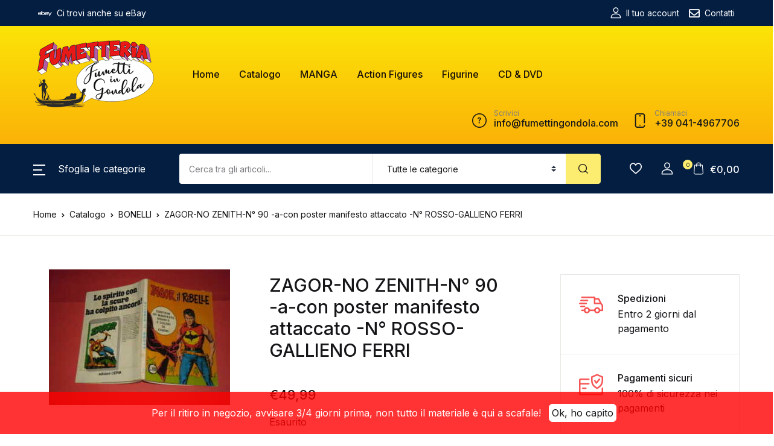

--- FILE ---
content_type: text/html; charset=UTF-8
request_url: https://www.fumettingondola.com/catalogo/zagor-no-zenith-n-90-a-con-poster-manifesto-attaccato-n-rosso-gallieno-ferri/
body_size: 61124
content:
<!doctype html>
<html dir="ltr" lang="it-IT" prefix="og: https://ogp.me/ns#">
<head>
<meta charset="UTF-8">
<meta name="viewport" content="width=device-width, initial-scale=1, maximum-scale=2.0">
<link rel="profile" href="https://gmpg.org/xfn/11">

				<script>document.documentElement.className = document.documentElement.className + ' yes-js js_active js'</script>
				<title>ZAGOR-NO ZENITH-N° 90 -a-con poster manifesto attaccato -N° ROSSO-GALLIENO FERRI - Fumetti in Gondola</title>

		<!-- All in One SEO 4.6.9.1 - aioseo.com -->
		<meta name="description" content="**ZAGOR** -numero 90 - &quot; zagor il ribelle&quot; di:gallieno ferri RARo ORIGINALE DEL 1977- completo del rarissimo poster-manifesto ancora attaccato al fumetto - e non come al solito che si trova staccato dal fumetto CON SCRITTA ZAGOR IN ROSSO SULLA COSTOLA- prima edizione DA LIRE 400-" />
		<meta name="robots" content="max-image-preview:large" />
		<link rel="canonical" href="https://www.fumettingondola.com/catalogo/zagor-no-zenith-n-90-a-con-poster-manifesto-attaccato-n-rosso-gallieno-ferri/" />
		<meta name="generator" content="All in One SEO (AIOSEO) 4.6.9.1" />
		<meta property="og:locale" content="it_IT" />
		<meta property="og:site_name" content="Fumetti in Gondola - Fumetteria speicializzata dal 1998" />
		<meta property="og:type" content="article" />
		<meta property="og:title" content="ZAGOR-NO ZENITH-N° 90 -a-con poster manifesto attaccato -N° ROSSO-GALLIENO FERRI - Fumetti in Gondola" />
		<meta property="og:description" content="**ZAGOR** -numero 90 - &quot; zagor il ribelle&quot; di:gallieno ferri RARo ORIGINALE DEL 1977- completo del rarissimo poster-manifesto ancora attaccato al fumetto - e non come al solito che si trova staccato dal fumetto CON SCRITTA ZAGOR IN ROSSO SULLA COSTOLA- prima edizione DA LIRE 400-" />
		<meta property="og:url" content="https://www.fumettingondola.com/catalogo/zagor-no-zenith-n-90-a-con-poster-manifesto-attaccato-n-rosso-gallieno-ferri/" />
		<meta property="og:image" content="https://www.fumettingondola.com/wp-content/uploads/2020/11/fumettingondola.png" />
		<meta property="og:image:secure_url" content="https://www.fumettingondola.com/wp-content/uploads/2020/11/fumettingondola.png" />
		<meta property="article:published_time" content="2017-08-23T14:13:10+00:00" />
		<meta property="article:modified_time" content="2024-07-18T10:34:10+00:00" />
		<meta name="twitter:card" content="summary_large_image" />
		<meta name="twitter:title" content="ZAGOR-NO ZENITH-N° 90 -a-con poster manifesto attaccato -N° ROSSO-GALLIENO FERRI - Fumetti in Gondola" />
		<meta name="twitter:description" content="**ZAGOR** -numero 90 - &quot; zagor il ribelle&quot; di:gallieno ferri RARo ORIGINALE DEL 1977- completo del rarissimo poster-manifesto ancora attaccato al fumetto - e non come al solito che si trova staccato dal fumetto CON SCRITTA ZAGOR IN ROSSO SULLA COSTOLA- prima edizione DA LIRE 400-" />
		<meta name="twitter:image" content="https://www.fumettingondola.com/wp-content/uploads/2020/11/fumettingondola.png" />
		<script type="application/ld+json" class="aioseo-schema">
			{"@context":"https:\/\/schema.org","@graph":[{"@type":"BreadcrumbList","@id":"https:\/\/www.fumettingondola.com\/catalogo\/zagor-no-zenith-n-90-a-con-poster-manifesto-attaccato-n-rosso-gallieno-ferri\/#breadcrumblist","itemListElement":[{"@type":"ListItem","@id":"https:\/\/www.fumettingondola.com\/#listItem","position":1,"name":"Home","item":"https:\/\/www.fumettingondola.com\/","nextItem":"https:\/\/www.fumettingondola.com\/catalogo\/zagor-no-zenith-n-90-a-con-poster-manifesto-attaccato-n-rosso-gallieno-ferri\/#listItem"},{"@type":"ListItem","@id":"https:\/\/www.fumettingondola.com\/catalogo\/zagor-no-zenith-n-90-a-con-poster-manifesto-attaccato-n-rosso-gallieno-ferri\/#listItem","position":2,"name":"ZAGOR-NO ZENITH-N\u00b0 90 -a-con poster manifesto attaccato -N\u00b0 ROSSO-GALLIENO FERRI","previousItem":"https:\/\/www.fumettingondola.com\/#listItem"}]},{"@type":"Organization","@id":"https:\/\/www.fumettingondola.com\/#organization","name":"Fumetti in Gondola","description":"Fumetteria speicializzata dal 1998","url":"https:\/\/www.fumettingondola.com\/","logo":{"@type":"ImageObject","url":"https:\/\/www.fumettingondola.com\/wp-content\/uploads\/2020\/11\/fumettingondola.png","@id":"https:\/\/www.fumettingondola.com\/catalogo\/zagor-no-zenith-n-90-a-con-poster-manifesto-attaccato-n-rosso-gallieno-ferri\/#organizationLogo","width":200,"height":111},"image":{"@id":"https:\/\/www.fumettingondola.com\/catalogo\/zagor-no-zenith-n-90-a-con-poster-manifesto-attaccato-n-rosso-gallieno-ferri\/#organizationLogo"}},{"@type":"WebPage","@id":"https:\/\/www.fumettingondola.com\/catalogo\/zagor-no-zenith-n-90-a-con-poster-manifesto-attaccato-n-rosso-gallieno-ferri\/#webpage","url":"https:\/\/www.fumettingondola.com\/catalogo\/zagor-no-zenith-n-90-a-con-poster-manifesto-attaccato-n-rosso-gallieno-ferri\/","name":"ZAGOR-NO ZENITH-N\u00b0 90 -a-con poster manifesto attaccato -N\u00b0 ROSSO-GALLIENO FERRI - Fumetti in Gondola","description":"**ZAGOR** -numero 90 - \" zagor il ribelle\" di:gallieno ferri RARo ORIGINALE DEL 1977- completo del rarissimo poster-manifesto ancora attaccato al fumetto - e non come al solito che si trova staccato dal fumetto CON SCRITTA ZAGOR IN ROSSO SULLA COSTOLA- prima edizione DA LIRE 400-","inLanguage":"it-IT","isPartOf":{"@id":"https:\/\/www.fumettingondola.com\/#website"},"breadcrumb":{"@id":"https:\/\/www.fumettingondola.com\/catalogo\/zagor-no-zenith-n-90-a-con-poster-manifesto-attaccato-n-rosso-gallieno-ferri\/#breadcrumblist"},"image":{"@type":"ImageObject","url":"https:\/\/www.fumettingondola.com\/wp-content\/uploads\/imported\/6\/ZAGOR-NO-ZENITH-N-90-a-con-poster-manifesto-attaccato-N-ROSSO-GALLIENO-FERRI-162643006766.jpg","@id":"https:\/\/www.fumettingondola.com\/catalogo\/zagor-no-zenith-n-90-a-con-poster-manifesto-attaccato-n-rosso-gallieno-ferri\/#mainImage","width":400,"height":300},"primaryImageOfPage":{"@id":"https:\/\/www.fumettingondola.com\/catalogo\/zagor-no-zenith-n-90-a-con-poster-manifesto-attaccato-n-rosso-gallieno-ferri\/#mainImage"},"datePublished":"2017-08-23T14:13:10+02:00","dateModified":"2024-07-18T12:34:10+02:00"},{"@type":"WebSite","@id":"https:\/\/www.fumettingondola.com\/#website","url":"https:\/\/www.fumettingondola.com\/","name":"Fumetti in Gondola","description":"Fumetteria speicializzata dal 1998","inLanguage":"it-IT","publisher":{"@id":"https:\/\/www.fumettingondola.com\/#organization"}}]}
		</script>
		<!-- All in One SEO -->

<link rel='dns-prefetch' href='//fonts.googleapis.com' />
<link rel="alternate" type="application/rss+xml" title="Fumetti in Gondola &raquo; Feed" href="https://www.fumettingondola.com/feed/" />
<link rel="alternate" type="application/rss+xml" title="Fumetti in Gondola &raquo; Feed dei commenti" href="https://www.fumettingondola.com/comments/feed/" />
		<!-- This site uses the Google Analytics by MonsterInsights plugin v8.1.0 - Using Analytics tracking - https://www.monsterinsights.com/ -->
							<script src="//www.googletagmanager.com/gtag/js?id=G-ZRWDZ81MDB"  type="text/javascript" data-cfasync="false" async></script>
			<script type="text/javascript" data-cfasync="false">
				var mi_version = '8.1.0';
				var mi_track_user = true;
				var mi_no_track_reason = '';
				
								var disableStrs = [
										'ga-disable-G-ZRWDZ81MDB',
															'ga-disable-UA-187150479-1',
									];

				/* Function to detect opted out users */
				function __gtagTrackerIsOptedOut() {
					for ( var index = 0; index < disableStrs.length; index++ ) {
						if ( document.cookie.indexOf( disableStrs[ index ] + '=true' ) > -1 ) {
							return true;
						}
					}

					return false;
				}

				/* Disable tracking if the opt-out cookie exists. */
				if ( __gtagTrackerIsOptedOut() ) {
					for ( var index = 0; index < disableStrs.length; index++ ) {
						window[ disableStrs[ index ] ] = true;
					}
				}

				/* Opt-out function */
				function __gtagTrackerOptout() {
					for ( var index = 0; index < disableStrs.length; index++ ) {
						document.cookie = disableStrs[ index ] + '=true; expires=Thu, 31 Dec 2099 23:59:59 UTC; path=/';
						window[ disableStrs[ index ] ] = true;
					}
				}

				if ( 'undefined' === typeof gaOptout ) {
					function gaOptout() {
						__gtagTrackerOptout();
					}
				}
								window.dataLayer = window.dataLayer || [];

				window.MonsterInsightsDualTracker = {
					helpers: {},
					trackers: {},
				};
				if ( mi_track_user ) {
					function __gtagDataLayer() {
						dataLayer.push( arguments );
					}

					function __gtagTracker( type, name, parameters ) {
						if ( type === 'event' ) {
															parameters.send_to = monsterinsights_frontend.v4_id;
								var hookName = name;
								if ( typeof parameters[ 'event_category' ] !== 'undefined' ) {
									hookName = parameters[ 'event_category' ] + ':' + name;
								}

								if ( typeof MonsterInsightsDualTracker.trackers[ hookName ] !== 'undefined' ) {
									MonsterInsightsDualTracker.trackers[ hookName ]( parameters );
								} else {
									__gtagDataLayer( 'event', name, parameters );
								}
							
															parameters.send_to = monsterinsights_frontend.ua;
								__gtagDataLayer.apply( null, arguments );
													} else {
							__gtagDataLayer.apply( null, arguments );
						}
					}
					__gtagTracker( 'js', new Date() );
					__gtagTracker( 'set', {
						'developer_id.dZGIzZG' : true,
											} );
										__gtagTracker( 'config', 'G-ZRWDZ81MDB', {"forceSSL":"true","link_attribution":"true"} );
															__gtagTracker( 'config', 'UA-187150479-1', {"forceSSL":"true","link_attribution":"true"} );
										window.gtag = __gtagTracker;										(
						function () {
							/* https://developers.google.com/analytics/devguides/collection/analyticsjs/ */
							/* ga and __gaTracker compatibility shim. */
							var noopfn = function () {
								return null;
							};
							var newtracker = function () {
								return new Tracker();
							};
							var Tracker = function () {
								return null;
							};
							var p = Tracker.prototype;
							p.get = noopfn;
							p.set = noopfn;
							p.send = function (){
								var args = Array.prototype.slice.call(arguments);
								args.unshift( 'send' );
								__gaTracker.apply(null, args);
							};
							var __gaTracker = function () {
								var len = arguments.length;
								if ( len === 0 ) {
									return;
								}
								var f = arguments[len - 1];
								if ( typeof f !== 'object' || f === null || typeof f.hitCallback !== 'function' ) {
									if ( 'send' === arguments[0] ) {
										var hitConverted, hitObject = false, action;
										if ( 'event' === arguments[1] ) {
											if ( 'undefined' !== typeof arguments[3] ) {
												hitObject = {
													'eventAction': arguments[3],
													'eventCategory': arguments[2],
													'eventLabel': arguments[4],
													'value': arguments[5] ? arguments[5] : 1,
												}
											}
										}
										if ( 'pageview' === arguments[1] ) {
											if ( 'undefined' !== typeof arguments[2] ) {
												hitObject = {
													'eventAction': 'page_view',
													'page_path' : arguments[2],
												}
											}
										}
										if ( typeof arguments[2] === 'object' ) {
											hitObject = arguments[2];
										}
										if ( typeof arguments[5] === 'object' ) {
											Object.assign( hitObject, arguments[5] );
										}
										if ( 'undefined' !== typeof arguments[1].hitType ) {
											hitObject = arguments[1];
											if ( 'pageview' === hitObject.hitType ) {
												hitObject.eventAction = 'page_view';
											}
										}
										if ( hitObject ) {
											action = 'timing' === arguments[1].hitType ? 'timing_complete' : hitObject.eventAction;
											hitConverted = mapArgs( hitObject );
											__gtagTracker( 'event', action, hitConverted );
										}
									}
									return;
								}

								function mapArgs( args ) {
									var arg, hit = {};
									var gaMap = {
										'eventCategory': 'event_category',
										'eventAction': 'event_action',
										'eventLabel': 'event_label',
										'eventValue': 'event_value',
										'nonInteraction': 'non_interaction',
										'timingCategory': 'event_category',
										'timingVar': 'name',
										'timingValue': 'value',
										'timingLabel': 'event_label',
										'page' : 'page_path',
										'location' : 'page_location',
										'title' : 'page_title',
									};
									for ( arg in args ) {
																				if ( ! ( ! args.hasOwnProperty(arg) || ! gaMap.hasOwnProperty(arg) ) ) {
											hit[gaMap[arg]] = args[arg];
										} else {
											hit[arg] = args[arg];
										}
									}
									return hit;
								}

								try {
									f.hitCallback();
								} catch ( ex ) {
								}
							};
							__gaTracker.create = newtracker;
							__gaTracker.getByName = newtracker;
							__gaTracker.getAll = function () {
								return [];
							};
							__gaTracker.remove = noopfn;
							__gaTracker.loaded = true;
							window['__gaTracker'] = __gaTracker;
						}
					)();
									} else {
										console.log( "" );
					( function () {
							function __gtagTracker() {
								return null;
							}
							window['__gtagTracker'] = __gtagTracker;
							window['gtag'] = __gtagTracker;
					} )();
									}
			</script>
				<!-- / Google Analytics by MonsterInsights -->
		<script>
window._wpemojiSettings = {"baseUrl":"https:\/\/s.w.org\/images\/core\/emoji\/14.0.0\/72x72\/","ext":".png","svgUrl":"https:\/\/s.w.org\/images\/core\/emoji\/14.0.0\/svg\/","svgExt":".svg","source":{"concatemoji":"https:\/\/www.fumettingondola.com\/wp-includes\/js\/wp-emoji-release.min.js?ver=6.1.9"}};
/*! This file is auto-generated */
!function(e,a,t){var n,r,o,i=a.createElement("canvas"),p=i.getContext&&i.getContext("2d");function s(e,t){var a=String.fromCharCode,e=(p.clearRect(0,0,i.width,i.height),p.fillText(a.apply(this,e),0,0),i.toDataURL());return p.clearRect(0,0,i.width,i.height),p.fillText(a.apply(this,t),0,0),e===i.toDataURL()}function c(e){var t=a.createElement("script");t.src=e,t.defer=t.type="text/javascript",a.getElementsByTagName("head")[0].appendChild(t)}for(o=Array("flag","emoji"),t.supports={everything:!0,everythingExceptFlag:!0},r=0;r<o.length;r++)t.supports[o[r]]=function(e){if(p&&p.fillText)switch(p.textBaseline="top",p.font="600 32px Arial",e){case"flag":return s([127987,65039,8205,9895,65039],[127987,65039,8203,9895,65039])?!1:!s([55356,56826,55356,56819],[55356,56826,8203,55356,56819])&&!s([55356,57332,56128,56423,56128,56418,56128,56421,56128,56430,56128,56423,56128,56447],[55356,57332,8203,56128,56423,8203,56128,56418,8203,56128,56421,8203,56128,56430,8203,56128,56423,8203,56128,56447]);case"emoji":return!s([129777,127995,8205,129778,127999],[129777,127995,8203,129778,127999])}return!1}(o[r]),t.supports.everything=t.supports.everything&&t.supports[o[r]],"flag"!==o[r]&&(t.supports.everythingExceptFlag=t.supports.everythingExceptFlag&&t.supports[o[r]]);t.supports.everythingExceptFlag=t.supports.everythingExceptFlag&&!t.supports.flag,t.DOMReady=!1,t.readyCallback=function(){t.DOMReady=!0},t.supports.everything||(n=function(){t.readyCallback()},a.addEventListener?(a.addEventListener("DOMContentLoaded",n,!1),e.addEventListener("load",n,!1)):(e.attachEvent("onload",n),a.attachEvent("onreadystatechange",function(){"complete"===a.readyState&&t.readyCallback()})),(e=t.source||{}).concatemoji?c(e.concatemoji):e.wpemoji&&e.twemoji&&(c(e.twemoji),c(e.wpemoji)))}(window,document,window._wpemojiSettings);
</script>
<style>
img.wp-smiley,
img.emoji {
	display: inline !important;
	border: none !important;
	box-shadow: none !important;
	height: 1em !important;
	width: 1em !important;
	margin: 0 0.07em !important;
	vertical-align: -0.1em !important;
	background: none !important;
	padding: 0 !important;
}
</style>
	<link rel='stylesheet' id='sbi_styles-css' href='https://www.fumettingondola.com/wp-content/plugins/instagram-feed/css/sbi-styles.min.css?ver=6.1.6' media='all' />
<link rel='stylesheet' id='wp-block-library-css' href='https://www.fumettingondola.com/wp-includes/css/dist/block-library/style.min.css?ver=6.1.9' media='all' />
<link rel='stylesheet' id='wc-blocks-vendors-style-css' href='https://www.fumettingondola.com/wp-content/plugins/woocommerce/packages/woocommerce-blocks/build/wc-blocks-vendors-style.css?ver=8.9.4' media='all' />
<link rel='stylesheet' id='wc-blocks-style-css' href='https://www.fumettingondola.com/wp-content/plugins/woocommerce/packages/woocommerce-blocks/build/wc-blocks-style.css?ver=8.9.4' media='all' />
<link rel='stylesheet' id='bwgb-style-css-css' href='https://www.fumettingondola.com/wp-content/plugins/bookwormgb/dist/frontend_blocks.css?ver=1.2.11' media='all' />
<style id='bwgb-style-css-inline-css'>
:root {
			--content-width: 980px;
		}
:root { --primary: #f75454; --secondary: #161619; --gray: #f9f9e5;}
.components-panel__body > .components-panel__body-title svg.components-panel__icon {
	color: #f75454;
}

svg.bwgb-bookwormgb-icon-gradient {
	fill: #f75454 !important;
}

.components-circular-option-picker .components-button[aria-label="Color: Primary"],
.components-circular-option-picker .components-button.is-pressed[aria-label="Color: Primary"] {
	color: #f75454 !important;
}


.editor-color-palette-control .component-color-indicator[aria-label$="Primary)"] {
	background: #f75454 !important;
}

.editor-styles-wrapper .bg-primary {
	background-color: #f75454 !important;

}

.editor-styles-wrapper .btn-primary:disabled{
	background-color: #f75454;
	border-color: #f75454;
}

.edit-post-header .components-button[aria-label="Bookworm Options"].is-pressed,
.edit-post-header .components-button[aria-label="Bookworm Options"].is-pressed:focus,
.edit-post-header .components-button[aria-label="Bookworm Options"].is-pressed:hover {
	background: #f75454 !important;
}

</style>
<link rel='stylesheet' id='classic-theme-styles-css' href='https://www.fumettingondola.com/wp-includes/css/classic-themes.min.css?ver=1' media='all' />
<style id='global-styles-inline-css'>
body{--wp--preset--color--black: #000000;--wp--preset--color--cyan-bluish-gray: #abb8c3;--wp--preset--color--white: #ffffff;--wp--preset--color--pale-pink: #f78da7;--wp--preset--color--vivid-red: #cf2e2e;--wp--preset--color--luminous-vivid-orange: #ff6900;--wp--preset--color--luminous-vivid-amber: #fcb900;--wp--preset--color--light-green-cyan: #7bdcb5;--wp--preset--color--vivid-green-cyan: #00d084;--wp--preset--color--pale-cyan-blue: #8ed1fc;--wp--preset--color--vivid-cyan-blue: #0693e3;--wp--preset--color--vivid-purple: #9b51e0;--wp--preset--color--primary: #f75454;--wp--preset--color--secondary: #161619;--wp--preset--color--primary-green: #88cf00;--wp--preset--color--primary-yellow: #fced70;--wp--preset--color--info: #17a2b8;--wp--preset--color--yellow-darker: #ffbd00;--wp--preset--color--bg-gray-200: #f9f9e5;--wp--preset--color--primary-home-v-3: #041e42;--wp--preset--color--primary-indigo: #a200fc;--wp--preset--color--bg-white: #ffffff;--wp--preset--color--tangerine: #f79400;--wp--preset--color--tangerine-light: #faf4eb;--wp--preset--color--chili: #f01000;--wp--preset--color--chili-light: #f4e6e5;--wp--preset--color--carolina: #00cdef;--wp--preset--color--carolina-light: #e6f2f4;--wp--preset--color--punch: #ff8e8e;--wp--preset--color--bg-dark-1: #2d3942;--wp--preset--gradient--vivid-cyan-blue-to-vivid-purple: linear-gradient(135deg,rgba(6,147,227,1) 0%,rgb(155,81,224) 100%);--wp--preset--gradient--light-green-cyan-to-vivid-green-cyan: linear-gradient(135deg,rgb(122,220,180) 0%,rgb(0,208,130) 100%);--wp--preset--gradient--luminous-vivid-amber-to-luminous-vivid-orange: linear-gradient(135deg,rgba(252,185,0,1) 0%,rgba(255,105,0,1) 100%);--wp--preset--gradient--luminous-vivid-orange-to-vivid-red: linear-gradient(135deg,rgba(255,105,0,1) 0%,rgb(207,46,46) 100%);--wp--preset--gradient--very-light-gray-to-cyan-bluish-gray: linear-gradient(135deg,rgb(238,238,238) 0%,rgb(169,184,195) 100%);--wp--preset--gradient--cool-to-warm-spectrum: linear-gradient(135deg,rgb(74,234,220) 0%,rgb(151,120,209) 20%,rgb(207,42,186) 40%,rgb(238,44,130) 60%,rgb(251,105,98) 80%,rgb(254,248,76) 100%);--wp--preset--gradient--blush-light-purple: linear-gradient(135deg,rgb(255,206,236) 0%,rgb(152,150,240) 100%);--wp--preset--gradient--blush-bordeaux: linear-gradient(135deg,rgb(254,205,165) 0%,rgb(254,45,45) 50%,rgb(107,0,62) 100%);--wp--preset--gradient--luminous-dusk: linear-gradient(135deg,rgb(255,203,112) 0%,rgb(199,81,192) 50%,rgb(65,88,208) 100%);--wp--preset--gradient--pale-ocean: linear-gradient(135deg,rgb(255,245,203) 0%,rgb(182,227,212) 50%,rgb(51,167,181) 100%);--wp--preset--gradient--electric-grass: linear-gradient(135deg,rgb(202,248,128) 0%,rgb(113,206,126) 100%);--wp--preset--gradient--midnight: linear-gradient(135deg,rgb(2,3,129) 0%,rgb(40,116,252) 100%);--wp--preset--duotone--dark-grayscale: url('#wp-duotone-dark-grayscale');--wp--preset--duotone--grayscale: url('#wp-duotone-grayscale');--wp--preset--duotone--purple-yellow: url('#wp-duotone-purple-yellow');--wp--preset--duotone--blue-red: url('#wp-duotone-blue-red');--wp--preset--duotone--midnight: url('#wp-duotone-midnight');--wp--preset--duotone--magenta-yellow: url('#wp-duotone-magenta-yellow');--wp--preset--duotone--purple-green: url('#wp-duotone-purple-green');--wp--preset--duotone--blue-orange: url('#wp-duotone-blue-orange');--wp--preset--font-size--small: 13px;--wp--preset--font-size--medium: 20px;--wp--preset--font-size--large: 36px;--wp--preset--font-size--x-large: 42px;--wp--preset--spacing--20: 0.44rem;--wp--preset--spacing--30: 0.67rem;--wp--preset--spacing--40: 1rem;--wp--preset--spacing--50: 1.5rem;--wp--preset--spacing--60: 2.25rem;--wp--preset--spacing--70: 3.38rem;--wp--preset--spacing--80: 5.06rem;}:where(.is-layout-flex){gap: 0.5em;}body .is-layout-flow > .alignleft{float: left;margin-inline-start: 0;margin-inline-end: 2em;}body .is-layout-flow > .alignright{float: right;margin-inline-start: 2em;margin-inline-end: 0;}body .is-layout-flow > .aligncenter{margin-left: auto !important;margin-right: auto !important;}body .is-layout-constrained > .alignleft{float: left;margin-inline-start: 0;margin-inline-end: 2em;}body .is-layout-constrained > .alignright{float: right;margin-inline-start: 2em;margin-inline-end: 0;}body .is-layout-constrained > .aligncenter{margin-left: auto !important;margin-right: auto !important;}body .is-layout-constrained > :where(:not(.alignleft):not(.alignright):not(.alignfull)){max-width: var(--wp--style--global--content-size);margin-left: auto !important;margin-right: auto !important;}body .is-layout-constrained > .alignwide{max-width: var(--wp--style--global--wide-size);}body .is-layout-flex{display: flex;}body .is-layout-flex{flex-wrap: wrap;align-items: center;}body .is-layout-flex > *{margin: 0;}:where(.wp-block-columns.is-layout-flex){gap: 2em;}.has-black-color{color: var(--wp--preset--color--black) !important;}.has-cyan-bluish-gray-color{color: var(--wp--preset--color--cyan-bluish-gray) !important;}.has-white-color{color: var(--wp--preset--color--white) !important;}.has-pale-pink-color{color: var(--wp--preset--color--pale-pink) !important;}.has-vivid-red-color{color: var(--wp--preset--color--vivid-red) !important;}.has-luminous-vivid-orange-color{color: var(--wp--preset--color--luminous-vivid-orange) !important;}.has-luminous-vivid-amber-color{color: var(--wp--preset--color--luminous-vivid-amber) !important;}.has-light-green-cyan-color{color: var(--wp--preset--color--light-green-cyan) !important;}.has-vivid-green-cyan-color{color: var(--wp--preset--color--vivid-green-cyan) !important;}.has-pale-cyan-blue-color{color: var(--wp--preset--color--pale-cyan-blue) !important;}.has-vivid-cyan-blue-color{color: var(--wp--preset--color--vivid-cyan-blue) !important;}.has-vivid-purple-color{color: var(--wp--preset--color--vivid-purple) !important;}.has-black-background-color{background-color: var(--wp--preset--color--black) !important;}.has-cyan-bluish-gray-background-color{background-color: var(--wp--preset--color--cyan-bluish-gray) !important;}.has-white-background-color{background-color: var(--wp--preset--color--white) !important;}.has-pale-pink-background-color{background-color: var(--wp--preset--color--pale-pink) !important;}.has-vivid-red-background-color{background-color: var(--wp--preset--color--vivid-red) !important;}.has-luminous-vivid-orange-background-color{background-color: var(--wp--preset--color--luminous-vivid-orange) !important;}.has-luminous-vivid-amber-background-color{background-color: var(--wp--preset--color--luminous-vivid-amber) !important;}.has-light-green-cyan-background-color{background-color: var(--wp--preset--color--light-green-cyan) !important;}.has-vivid-green-cyan-background-color{background-color: var(--wp--preset--color--vivid-green-cyan) !important;}.has-pale-cyan-blue-background-color{background-color: var(--wp--preset--color--pale-cyan-blue) !important;}.has-vivid-cyan-blue-background-color{background-color: var(--wp--preset--color--vivid-cyan-blue) !important;}.has-vivid-purple-background-color{background-color: var(--wp--preset--color--vivid-purple) !important;}.has-black-border-color{border-color: var(--wp--preset--color--black) !important;}.has-cyan-bluish-gray-border-color{border-color: var(--wp--preset--color--cyan-bluish-gray) !important;}.has-white-border-color{border-color: var(--wp--preset--color--white) !important;}.has-pale-pink-border-color{border-color: var(--wp--preset--color--pale-pink) !important;}.has-vivid-red-border-color{border-color: var(--wp--preset--color--vivid-red) !important;}.has-luminous-vivid-orange-border-color{border-color: var(--wp--preset--color--luminous-vivid-orange) !important;}.has-luminous-vivid-amber-border-color{border-color: var(--wp--preset--color--luminous-vivid-amber) !important;}.has-light-green-cyan-border-color{border-color: var(--wp--preset--color--light-green-cyan) !important;}.has-vivid-green-cyan-border-color{border-color: var(--wp--preset--color--vivid-green-cyan) !important;}.has-pale-cyan-blue-border-color{border-color: var(--wp--preset--color--pale-cyan-blue) !important;}.has-vivid-cyan-blue-border-color{border-color: var(--wp--preset--color--vivid-cyan-blue) !important;}.has-vivid-purple-border-color{border-color: var(--wp--preset--color--vivid-purple) !important;}.has-vivid-cyan-blue-to-vivid-purple-gradient-background{background: var(--wp--preset--gradient--vivid-cyan-blue-to-vivid-purple) !important;}.has-light-green-cyan-to-vivid-green-cyan-gradient-background{background: var(--wp--preset--gradient--light-green-cyan-to-vivid-green-cyan) !important;}.has-luminous-vivid-amber-to-luminous-vivid-orange-gradient-background{background: var(--wp--preset--gradient--luminous-vivid-amber-to-luminous-vivid-orange) !important;}.has-luminous-vivid-orange-to-vivid-red-gradient-background{background: var(--wp--preset--gradient--luminous-vivid-orange-to-vivid-red) !important;}.has-very-light-gray-to-cyan-bluish-gray-gradient-background{background: var(--wp--preset--gradient--very-light-gray-to-cyan-bluish-gray) !important;}.has-cool-to-warm-spectrum-gradient-background{background: var(--wp--preset--gradient--cool-to-warm-spectrum) !important;}.has-blush-light-purple-gradient-background{background: var(--wp--preset--gradient--blush-light-purple) !important;}.has-blush-bordeaux-gradient-background{background: var(--wp--preset--gradient--blush-bordeaux) !important;}.has-luminous-dusk-gradient-background{background: var(--wp--preset--gradient--luminous-dusk) !important;}.has-pale-ocean-gradient-background{background: var(--wp--preset--gradient--pale-ocean) !important;}.has-electric-grass-gradient-background{background: var(--wp--preset--gradient--electric-grass) !important;}.has-midnight-gradient-background{background: var(--wp--preset--gradient--midnight) !important;}.has-small-font-size{font-size: var(--wp--preset--font-size--small) !important;}.has-medium-font-size{font-size: var(--wp--preset--font-size--medium) !important;}.has-large-font-size{font-size: var(--wp--preset--font-size--large) !important;}.has-x-large-font-size{font-size: var(--wp--preset--font-size--x-large) !important;}
.wp-block-navigation a:where(:not(.wp-element-button)){color: inherit;}
:where(.wp-block-columns.is-layout-flex){gap: 2em;}
.wp-block-pullquote{font-size: 1.5em;line-height: 1.6;}
</style>
<link rel='stylesheet' id='mas-wc-brands-style-css' href='https://www.fumettingondola.com/wp-content/plugins/mas-woocommerce-brands/assets/css/style.css?ver=1.0.6' media='all' />
<link rel='stylesheet' id='photoswipe-css' href='https://www.fumettingondola.com/wp-content/plugins/woocommerce/assets/css/photoswipe/photoswipe.min.css?ver=7.2.3' media='all' />
<link rel='stylesheet' id='photoswipe-default-skin-css' href='https://www.fumettingondola.com/wp-content/plugins/woocommerce/assets/css/photoswipe/default-skin/default-skin.min.css?ver=7.2.3' media='all' />
<style id='woocommerce-inline-inline-css'>
.woocommerce form .form-row .required { visibility: visible; }
</style>
<link rel='stylesheet' id='wpsl-styles-css' href='https://www.fumettingondola.com/wp-content/plugins/wp-store-locator/css/styles.min.css?ver=2.2.235' media='all' />
<link rel='stylesheet' id='fontawesome-css' href='https://www.fumettingondola.com/wp-content/themes/bookworm/assets/vendor/font-awesome/css/fontawesome-all.min.css?ver=1.1.5' media='all' />
<link rel='stylesheet' id='flaticon-css' href='https://www.fumettingondola.com/wp-content/themes/bookworm/assets/vendor/flaticon/font/flaticon.css?ver=1.1.5' media='all' />
<link rel='stylesheet' id='animate-css' href='https://www.fumettingondola.com/wp-content/themes/bookworm/assets/vendor/animate.css/animate.css?ver=1.1.5' media='all' />
<link rel='stylesheet' id='bootstrap-select-css' href='https://www.fumettingondola.com/wp-content/themes/bookworm/assets/vendor/bootstrap-select/dist/css/bootstrap-select.min.css?ver=1.1.5' media='all' />
<link rel='stylesheet' id='slick-css' href='https://www.fumettingondola.com/wp-content/themes/bookworm/assets/vendor/slick-carousel/slick/slick.css?ver=1.1.5' media='all' />
<link rel='stylesheet' id='m-custom-scrollbar-css' href='https://www.fumettingondola.com/wp-content/themes/bookworm/assets/vendor/malihu-custom-scrollbar-plugin/jquery.mCustomScrollbar.css?ver=1.1.5' media='all' />
<link rel='stylesheet' id='fancybox-css' href='https://www.fumettingondola.com/wp-content/themes/bookworm/assets/vendor/fancybox/jquery.fancybox.css?ver=1.1.5' media='all' />
<link rel='stylesheet' id='cubeportfolio-css' href='https://www.fumettingondola.com/wp-content/themes/bookworm/assets/vendor/cubeportfolio/css/cubeportfolio.min.css?ver=1.1.5' media='all' />
<link rel='stylesheet' id='bookworm-icons-css' href='https://www.fumettingondola.com/wp-content/themes/bookworm/assets/css/bookworm-icons.css?ver=1.1.5' media='screen' />
<link rel='stylesheet' id='bookworm-style-css' href='https://www.fumettingondola.com/wp-content/themes/bookworm/style.css?ver=1.1.5' media='all' />
<link rel='stylesheet' id='bookworm-color-css' href='https://www.fumettingondola.com/wp-content/themes/bookworm/assets/css/colors/red.css?ver=1.1.5' media='all' />
<style id='bookworm-color-inline-css'>
:root { --primary: #f75454; --secondary: #161619; --gray: #f9f9e5; }
/*
 * Primary Color
 */


.vertical-menu  .dropdown-toggle:hover,
.vertical-menu  .dropdown-toggle.active,
.select-hover:hover,
.text-primary,
.single-product .summary .yith-wcwl-add-to-wishlist .yith-wcwl-wishlistaddedbrowse a, 
.single-product .summary .yith-wcwl-add-to-wishlist .yith-wcwl-wishlistexistsbrowse a,
.has-primary-color   {
    color: #f75454 !important;
}

a,
footer .bootstrap-select .dropdown-menu .dropdown-item:hover,
.topbar .dropdown-menu .dropdown-item:hover,
.list-group .active > .list-group-item,
.list-group-flush .list-group-item.active,
.shop_table.cart tbody .product-name a:not(.d-block):hover,
.h-primary:hover,
.widget-content > ul a:hover, 
.widget-content > ul a:focus, 
footer .widget > ul a:hover, 
footer .widget > ul a:focus, 
.blog-sidebar .widget > ul a:hover, 
.blog-sidebar .widget > ul a:focus, 
.widget-area .widget > ul a:hover, 
.widget-area .widget > ul a:focus,
.btn-outline-primary, 
.single-product .related.products .yith-wcwl-add-to-wishlist .yith-wcwl-wishlistaddedbrowse a, 
.single-product .related.products .yith-wcwl-add-to-wishlist .yith-wcwl-wishlistexistsbrowse a, 
.single-product .upsells.products .yith-wcwl-add-to-wishlist a,
.widget_nav_menu .menu a:hover,
.sub-menu a:hover,
.widget_nav_menu .menu a:focus,
.sub-menu a:focus,
.widget-content > ul a:hover,
footer .widget > ul a:hover,
.blog-sidebar .widget > ul a:hover,
.widget-area .widget > ul a:hover,
.widget-content > ul a:focus,
footer .widget > ul a:focus,
.blog-sidebar .widget > ul a:focus,
.widget-area .widget > ul a:focus,
.site-footer_v5-alt .widget > ul a:hover, 
.site-footer_v5-alt .widget > ul a:focus, 
.site-footer_v5-alt .widget .menu a:hover, 
.site-footer_v5-alt .widget .menu a:focus, 
.site-footer_v5-alt .widget .sub-menu a:hover, 
.site-footer_v5-alt .widget .sub-menu a:focus,
ul.products li.product .yith-wcwl-add-to-wishlist .yith-wcwl-wishlistaddedbrowse a:not(:hover),
ul.products li.product .yith-wcwl-add-to-wishlist .yith-wcwl-wishlistexistsbrowse a:not(:hover),
.products .product__hover .yith-wcwl-add-to-wishlist .yith-wcwl-wishlistaddedbrowse a:not(:hover),
.products .product__hover .yith-wcwl-add-to-wishlist .yith-wcwl-wishlistexistsbrowse a:not(:hover),
.product__hover  .yith-wcwl-add-to-wishlist .yith-wcwl-wishlistaddedbrowse a:not(:hover),
.product__hover  .yith-wcwl-add-to-wishlist .yith-wcwl-wishlistexistsbrowse a:not(:hover) {
	color: #f75454;
}

a:hover,
h1 > a:hover, h2 > a:hover, 
h3 > a:hover, h4 > a:hover, 
h5 > a:hover, h6 > a:hover, 
.h1 > a:hover, .h2 > a:hover, 
.h3 > a:hover, .h4 > a:hover, 
.h5 > a:hover, .h6 > a:hover {
	color: #e84545;
}

.add-to-compare-link:hover,
.add-to-compare-link:focus,
.sidebar .widget.widget_rating_filter .widget-content ul li.chosen a:before,
.btn-outline-primary:hover, 
.single-product .related.products .yith-wcwl-add-to-wishlist a:hover, 
.single-product .upsells.products .yith-wcwl-add-to-wishlist a:hover, 
ul.products li.product .yith-wcwl-add-to-wishlist .yith-wcwl-wishlistaddedbrowse a:hover, 
ul.products li.product .yith-wcwl-add-to-wishlist .yith-wcwl-wishlistexistsbrowse a:hover,
.progress-bar,
.btn-primary:disabled,
ul.products li.product .yith-wcwl-add-to-wishlist .yith-wcwl-add-button a:hover,
.product__hover .yith-wcwl-add-to-wishlist .yith-wcwl-add-button a:hover,
ul.products li.product .yith-wcwl-add-to-wishlist .yith-wcwl-add-button a:focus,
.product__hover .yith-wcwl-add-to-wishlist .yith-wcwl-add-button a:focus,
ul.products li.product .yith-wcwl-add-to-wishlist .yith-wcwl-wishlistaddedbrowse a:not(:disabled):not(.disabled):active,
.product__hover .yith-wcwl-add-to-wishlist .yith-wcwl-add-button a:not(:disabled):not(.disabled):active,
ul.products li.product .yith-wcwl-add-to-wishlist .yith-wcwl-add-button a:not(:disabled):not(.disabled):active,
.product__hover .yith-wcwl-add-to-wishlist .yith-wcwl-add-button a:not(:disabled):not(.disabled):active,
ul.products li.product .yith-wcwl-add-to-wishlist .yith-wcwl-add-button a:hover,
ul.products li.product .yith-wcwl-add-to-wishlist .yith-wcwl-wishlistaddedbrowse a:hover,
ul.products li.product .yith-wcwl-add-to-wishlist .yith-wcwl-wishlistexistsbrowse a:hover,
.products .product__hover .yith-wcwl-add-to-wishlist .yith-wcwl-add-button a:hover,
.products .product__hover .yith-wcwl-add-to-wishlist .yith-wcwl-wishlistaddedbrowse a:hover,
.products .product__hover .yith-wcwl-add-to-wishlist .yith-wcwl-wishlistexistsbrowse a:hover,
.product__hover  .yith-wcwl-add-to-wishlist .yith-wcwl-add-button a:hover,
.product__hover  .yith-wcwl-add-to-wishlist .yith-wcwl-wishlistaddedbrowse a:hover,
.product__hover  .yith-wcwl-add-to-wishlist .yith-wcwl-wishlistexistsbrowse a:hover {
	background: #f75454;
	color: #000;
}

.btn-primary,
.single-product .related.products .yith-wcwl-add-to-wishlist a:not(:disabled):not(.disabled):active,
ul.products li.product .yith-wcwl-add-to-wishlist .yith-wcwl-wishlistaddedbrowse a:not(:disabled):not(.disabled):active {
    background-color: #f75454;
}

.bg-primary ,
.has-primary-background-color{
	background-color: #f75454 !important;
}

.progress {
	background-color: #ff6868;
}

.add-to-compare-link:hover,
.add-to-compare-link:focus,
.sidebar .widget.widget_rating_filter .widget-content ul li.chosen a:before,
.btn-outline-primary, 
.single-product .related.products .yith-wcwl-add-to-wishlist a, 
.single-product .upsells.products .yith-wcwl-add-to-wishlist a, 
ul.products li.product .yith-wcwl-add-to-wishlist .yith-wcwl-wishlistaddedbrowse a, 
ul.products li.product .yith-wcwl-add-to-wishlist .yith-wcwl-wishlistexistsbrowse a,
.btn-outline-primary:hover, 
.single-product .related.products .yith-wcwl-add-to-wishlist a:hover, 
.single-product .upsells.products .yith-wcwl-add-to-wishlist a:hover, 
ul.products li.product .yith-wcwl-add-to-wishlist .yith-wcwl-wishlistaddedbrowse a:hover, 
ul.products li.product .yith-wcwl-add-to-wishlist .yith-wcwl-wishlistexistsbrowse a:hover,
.btn-primary,
.single-product .related.products .yith-wcwl-add-to-wishlist a:not(:disabled):not(.disabled):active,
ul.products li.product .yith-wcwl-add-to-wishlist .yith-wcwl-wishlistaddedbrowse a:not(:disabled):not(.disabled):active,
.btn-primary:disabled,
ul.products li.product .yith-wcwl-add-to-wishlist .yith-wcwl-add-button a:hover,
.product__hover .yith-wcwl-add-to-wishlist .yith-wcwl-add-button a:hover,
ul.products li.product .yith-wcwl-add-to-wishlist .yith-wcwl-add-button a:focus,
.product__hover .yith-wcwl-add-to-wishlist .yith-wcwl-add-button a:focus,
ul.products li.product .yith-wcwl-add-to-wishlist .yith-wcwl-wishlistaddedbrowse a:not(:disabled):not(.disabled):active,
.product__hover .yith-wcwl-add-to-wishlist .yith-wcwl-add-button a:not(:disabled):not(.disabled):active,
ul.products li.product .yith-wcwl-add-to-wishlist .yith-wcwl-add-button a:not(:disabled):not(.disabled):active,
.product__hover .yith-wcwl-add-to-wishlist .yith-wcwl-add-button a:not(:disabled):not(.disabled):active,
ul.products li.product .yith-wcwl-add-to-wishlist .yith-wcwl-add-button a,
ul.products li.product .yith-wcwl-add-to-wishlist .yith-wcwl-wishlistaddedbrowse a,
ul.products li.product .yith-wcwl-add-to-wishlist .yith-wcwl-wishlistexistsbrowse a,
.products .product__hover .yith-wcwl-add-to-wishlist .yith-wcwl-add-button a,
.products .product__hover .yith-wcwl-add-to-wishlist .yith-wcwl-wishlistaddedbrowse a,
.products .product__hover .yith-wcwl-add-to-wishlist .yith-wcwl-wishlistexistsbrowse a,
.product__hover  .yith-wcwl-add-to-wishlist .yith-wcwl-add-button a,
.product__hover  .yith-wcwl-add-to-wishlist .yith-wcwl-wishlistaddedbrowse a,
.product__hover  .yith-wcwl-add-to-wishlist .yith-wcwl-wishlistexistsbrowse a,
ul.products li.product .yith-wcwl-add-to-wishlist .yith-wcwl-add-button a:hover,
ul.products li.product .yith-wcwl-add-to-wishlist .yith-wcwl-wishlistaddedbrowse a:hover,
ul.products li.product .yith-wcwl-add-to-wishlist .yith-wcwl-wishlistexistsbrowse a:hover,
.products .product__hover .yith-wcwl-add-to-wishlist .yith-wcwl-add-button a:hover,
.products .product__hover .yith-wcwl-add-to-wishlist .yith-wcwl-wishlistaddedbrowse a:hover,
.products .product__hover .yith-wcwl-add-to-wishlist .yith-wcwl-wishlistexistsbrowse a:hover,
.product__hover  .yith-wcwl-add-to-wishlist .yith-wcwl-add-button a:hover,
.product__hover  .yith-wcwl-add-to-wishlist .yith-wcwl-wishlistaddedbrowse a:hover,
.product__hover  .yith-wcwl-add-to-wishlist .yith-wcwl-wishlistexistsbrowse a:hover {
	border-color: #f75454;
}

.products .product__space-primary:hover {
	border-color: #f75454 !important;
}

.zeynep ul > li > a:not(.btn):hover {
	background-color: rgba(247, 84, 84, .04);
}

.zeynep .submenu-header {
	background-color: rgba(247, 84, 84, .1);
}

.btn-outline-primary {
	color: #f75454;
	border-color:  #f75454;
}
.fill-primary {
    fill:  #f75454;
}

.btn-primary:hover,
.btn-primary:not(:disabled):not(.disabled):active, 
.btn-primary:not(:disabled):not(.disabled).active,
.show > .btn-primary.dropdown-toggles,
.btn-primary:focus {
	background-color: #e84545;
	border-color: #e84545;
}

.btn-outline-primary:not(:disabled):not(.disabled):active, 
.btn-outline-primary:not(:disabled):not(.disabled).active,
 .show > .btn-outline-primary.dropdown-toggle {
 	background-color: #f75454;
	border-color: #f75454;
 }

.btn-primary:not(:disabled):not(.disabled):active:focus, 
.btn-primary:not(:disabled):not(.disabled).active:focus, 
.show > .btn-primary.dropdown-toggle:focus,
.btn-primary:focus,
.btn-outline-primary:focus,
.btn-outline-primary:not(:disabled):not(.disabled):active:focus,
.btn-outline-primary:not(:disabled):not(.disabled).active:focus, 
.show > .btn-outline-primary.dropdown-toggle:focus,
.single-product .related.products .yith-wcwl-add-to-wishlist a:focus,
.single-product .related.products .yith-wcwl-add-to-wishlist a:not(:disabled):not(.disabled):active:focus,
ul.products li.product .yith-wcwl-add-to-wishlist .yith-wcwl-add-button a:focus,
.product__hover .yith-wcwl-add-to-wishlist .yith-wcwl-add-button a:focus,
ul.products li.product .yith-wcwl-add-to-wishlist .yith-wcwl-add-button a:not(:disabled):not(.disabled):active:focus,
.product__hover .yith-wcwl-add-to-wishlist .yith-wcwl-add-button a:not(:disabled):not(.disabled):active:focus,
ul.products li.product .yith-wcwl-add-to-wishlist .yith-wcwl-add-button a:focus,
ul.products li.product .yith-wcwl-add-to-wishlist .yith-wcwl-wishlistaddedbrowse a:focus,
ul.products li.product .yith-wcwl-add-to-wishlist .yith-wcwl-wishlistexistsbrowse a:focus,
.products .product__hover .yith-wcwl-add-to-wishlist .yith-wcwl-add-button a:focus,
.products .product__hover .yith-wcwl-add-to-wishlist .yith-wcwl-wishlistaddedbrowse a:focus,
.products .product__hover .yith-wcwl-add-to-wishlist .yith-wcwl-wishlistexistsbrowse a:focus,
.product__hover  .yith-wcwl-add-to-wishlist .yith-wcwl-add-button a:focus,
.product__hover  .yith-wcwl-add-to-wishlist .yith-wcwl-wishlistaddedbrowse a:focus,
.product__hover  .yith-wcwl-add-to-wishlist .yith-wcwl-wishlistexistsbrowse a:focus {
	box-shadow: 0 0 0 0.2rem rgba(247, 84, 84, 0.5);

}

/*
 * Secondary Color
 */

.btn-outline-dark {
    color: #161619;
}

.has-secondary-color { color: #161619 !important; }
.has-secondary-background-color { background-color: #161619 !important; }

.site-footer--v1 .footer-before-content div.wpforms-container-full .wpforms-form button[type="submit"], 
.site-footer_v3 .footer-before-content div.wpforms-container-full .wpforms-form button[type="submit"], .site-footer_v5.site-footer_v6-alt .footer-before-content div.wpforms-container-full .wpforms-form button[type="submit"], .site-footer_v8 .footer-before-content div.wpforms-container-full .wpforms-form button[type="submit"], 
.site-footer_v10 .footer-before-content div.wpforms-container-full .wpforms-form button[type="submit"], .site-footer_v9.bg-punch-light .footer-before-content div.wpforms-container-full .wpforms-form button[type="submit"],
.btn-dark, 
.woocommerce-MyAccount-content .button, 
.single_add_to_cart_button, 
.yith-wcwl-form.wishlist-fragment .hidden-title-form input[type="submit"], 
.wp-block-button .wp-block-button__link,
.badge-primary-home-v3,
.disabled.single_add_to_cart_button {
	background: #161619;
	color: #fff;
}

.pagination .page-item.active .page-link,
.btn-dark,
.btn-outline-dark:hover,
.u-slick__arrow:hover,
.pagination .page-item .page-link:hover,
.single_add_to_cart_button:not(:hover), 
.yith-wcwl-form.wishlist-fragment .hidden-title-form input:not(:hover)[type="submit"], 
.woocommerce-MyAccount-content .button:not(:hover), 
.wp-block-button .wp-block-button__link:not(:hover), 
#wpsl-wrap .wpsl-search input:not(:hover)[type="submit"] {
	background-color: #161619;
	color: #fff;
}

.bg-dark,
.widget_price_filter .price_slider_amount .button {
	background-color: #161619 !important;
	color: #fff;

}

.site-footer--v1 .footer-before-content div.wpforms-container-full .wpforms-form button[type="submit"], 
.site-footer_v3 .footer-before-content div.wpforms-container-full .wpforms-form button[type="submit"],
.site-footer_v5.site-footer_v6-alt .footer-before-content div.wpforms-container-full .wpforms-form button[type="submit"], .site-footer_v8 .footer-before-content div.wpforms-container-full .wpforms-form button[type="submit"], 
.site-footer_v10 .footer-before-content div.wpforms-container-full .wpforms-form button[type="submit"], .site-footer_v9.bg-punch-light .footer-before-content div.wpforms-container-full .wpforms-form button[type="submit"],
.pagination .page-item.active .page-link,
.btn-dark,
.products .product:not(.product__card):not(.product__no-border):not(.product__list):not(.product__space):hover,
.bk-tabs li.active a,
.btn-outline-dark:hover,
.u-slick__arrow:hover,
.woocommerce-MyAccount-content .button, 
.single_add_to_cart_button, 
.yith-wcwl-form.wishlist-fragment .hidden-title-form input[type="submit"], 
.wp-block-button .wp-block-button__link,
.woocommerce-MyAccount-content .button:hover,
.single_add_to_cart_button:hover, 
.yith-wcwl-form.wishlist-fragment .hidden-title-form input[type="submit"]:hover, 
.wp-block-button .wp-block-button__link:hover,
.pagination .page-item .page-link:hover,
footer .bootstrap-select .dropdown-menu,
.disabled.single_add_to_cart_button,
.single_add_to_cart_button:not(:hover), 
.yith-wcwl-form.wishlist-fragment .hidden-title-form input:not(:hover)[type="submit"], 
.woocommerce-MyAccount-content .button:not(:hover), 
.wp-block-button .wp-block-button__link:not(:hover), 
#wpsl-wrap .wpsl-search input:not(:hover)[type="submit"] {
	border-color: #161619;
}

.btn-dark:hover,
.btn-dark:focus,
.woocommerce-MyAccount-content .button:hover,
.single_add_to_cart_button:hover, 
.yith-wcwl-form.wishlist-fragment .hidden-title-form input[type="submit"]:hover, 
.wp-block-button .wp-block-button__link:hover,
.btn-dark:not(:disabled):not(.disabled):active,
.woocommerce-MyAccount-content .focus.button, 
.focus.single_add_to_cart_button, 
.yith-wcwl-form.wishlist-fragment .hidden-title-form input.focus[type="submit"], 
.wp-block-button .focus.wp-block-button__link,

.btn-dark:not(:disabled):not(.disabled):active, 
.woocommerce-MyAccount-content .button:not(:disabled):not(.disabled):active, .single_add_to_cart_button:not(:disabled):not(.disabled):active, 
.yith-wcwl-form.wishlist-fragment .hidden-title-form input:not(:disabled):not(.disabled):active[type="submit"], 
.wp-block-button .wp-block-button__link:not(:disabled):not(.disabled):active, 
.btn-dark:not(:disabled):not(.disabled).active,
 .woocommerce-MyAccount-content .button:not(:disabled):not(.disabled).active, .single_add_to_cart_button:not(:disabled):not(.disabled).active, 
 .yith-wcwl-form.wishlist-fragment .hidden-title-form input:not(:disabled):not(.disabled).active[type="submit"], 
 .wp-block-button .wp-block-button__link:not(:disabled):not(.disabled).active, 
 .show > .btn-dark.dropdown-toggle, 
 .woocommerce-MyAccount-content .show > .dropdown-toggle.button, 
 .show > .dropdown-toggle.single_add_to_cart_button, 
 .yith-wcwl-form.wishlist-fragment .hidden-title-form .show > input.dropdown-toggle[type="submit"], 
 .wp-block-button .show > .dropdown-toggle.wp-block-button__link {
	background-color: #0f0f12;
	color: #fff;
}

.btn-dark:hover,
.btn-dark:focus,
.btn-outline-dark,
.btn-dark:not(:disabled):not(.disabled):active,
.woocommerce-MyAccount-content .button:focus, 
.single_add_to_cart_button:focus, 
.yith-wcwl-form.wishlist-fragment .hidden-title-form input:focus[type="submit"], 
.wp-block-button .wp-block-button__link:focus, 
.woocommerce-MyAccount-content .focus.button, 
.focus.single_add_to_cart_button, 
.yith-wcwl-form.wishlist-fragment .hidden-title-form input.focus[type="submit"], 
.wp-block-button .focus.wp-block-button__link,

.btn-dark:not(:disabled):not(.disabled):active, 
.woocommerce-MyAccount-content .button:not(:disabled):not(.disabled):active, .single_add_to_cart_button:not(:disabled):not(.disabled):active, 
.yith-wcwl-form.wishlist-fragment .hidden-title-form input:not(:disabled):not(.disabled):active[type="submit"], 
.wp-block-button .wp-block-button__link:not(:disabled):not(.disabled):active, 
.btn-dark:not(:disabled):not(.disabled).active,
 .woocommerce-MyAccount-content .button:not(:disabled):not(.disabled).active, .single_add_to_cart_button:not(:disabled):not(.disabled).active, 
 .yith-wcwl-form.wishlist-fragment .hidden-title-form input:not(:disabled):not(.disabled).active[type="submit"], 
 .wp-block-button .wp-block-button__link:not(:disabled):not(.disabled).active, 
 .show > .btn-dark.dropdown-toggle, 
 .woocommerce-MyAccount-content .show > .dropdown-toggle.button, 
 .show > .dropdown-toggle.single_add_to_cart_button, 
 .yith-wcwl-form.wishlist-fragment .hidden-title-form .show > input.dropdown-toggle[type="submit"], 
 .wp-block-button .show > .dropdown-toggle.wp-block-button__link {
	border-color: #0f0f12;
}

.products .product:not(.product__card):not(.product__no-border):not(.product__list):not(.product__space):hover::after, 
.products .product:not(.product__card):not(.product__no-border):not(.product__list):not(.product__space):hover::before,
.u-slick__pagination li.slick-active span,
.widget_price_filter .ui-slider .ui-slider-handle,
.widget_price_filter .ui-slider .ui-slider-range {
	background-color: #161619;
}


.btn-dark.focus,
.btn-dark:not(:disabled):not(.disabled):active,
.woocommerce-MyAccount-content .button:focus, 
.single_add_to_cart_button:focus,
.yith-wcwl-form.wishlist-fragment .hidden-title-form input:focus[type="submit"], 
.wp-block-button .wp-block-button__link:focus,  
.woocommerce-MyAccount-content .focus.button, 
.focus.single_add_to_cart_button, 
.yith-wcwl-form.wishlist-fragment .hidden-title-form input.focus[type="submit"], 
.wp-block-button .focus.wp-block-button__link {
	box-shadow: 0 0 0 0.2rem rgba(22, 22, 25, 0.5);
}

.border-gray-900{
	border-color: #161619 !important;
}

.u-slick__pagination li.slick-active {
	border: 2px solid #161619 !important;

}

.bg-black {
	background-color: #0c0c0f;
	color:  #fff;
}

/*
 * Gray Color
 */
.bg-gray-200 {
	background-color: #f9f9e5;
}

.bg-punch-light,
.bg-focus__1:focus {
	background-color: #f9f9e5 !important;
}



</style>
<link rel='stylesheet' id='bookworm-fonts-css' href='https://fonts.googleapis.com/css2?family=Inter%3Awght%40400%3B500%3B700&#038;display=swap&#038;ver=1.1.5' media='all' />
<link rel='stylesheet' id='bookworm-child-style-css' href='https://www.fumettingondola.com/wp-content/themes/fumettingondola/style.css?ver=1.0.1' media='all' />
<script id='monsterinsights-frontend-script-js-extra'>
var monsterinsights_frontend = {"js_events_tracking":"true","download_extensions":"doc,pdf,ppt,zip,xls,docx,pptx,xlsx","inbound_paths":"[{\"path\":\"\\\/go\\\/\",\"label\":\"affiliate\"},{\"path\":\"\\\/recommend\\\/\",\"label\":\"affiliate\"}]","home_url":"https:\/\/www.fumettingondola.com","hash_tracking":"false","ua":"UA-187150479-1","v4_id":"G-ZRWDZ81MDB"};
</script>
<script src='https://www.fumettingondola.com/wp-content/plugins/google-analytics-premium/assets/js/frontend-gtag.js?ver=8.1.0' id='monsterinsights-frontend-script-js'></script>
<script src='https://www.fumettingondola.com/wp-includes/js/jquery/jquery.min.js?ver=3.6.1' id='jquery-core-js'></script>
<script src='https://www.fumettingondola.com/wp-includes/js/jquery/jquery-migrate.min.js?ver=3.3.2' id='jquery-migrate-js'></script>
<script src='https://www.fumettingondola.com/wp-includes/js/dist/vendor/regenerator-runtime.min.js?ver=0.13.9' id='regenerator-runtime-js'></script>
<script src='https://www.fumettingondola.com/wp-includes/js/dist/vendor/wp-polyfill.min.js?ver=3.15.0' id='wp-polyfill-js'></script>
<script src='https://www.fumettingondola.com/wp-includes/js/dist/vendor/react.min.js?ver=17.0.1' id='react-js'></script>
<script src='https://www.fumettingondola.com/wp-includes/js/dist/vendor/react-dom.min.js?ver=17.0.1' id='react-dom-js'></script>
<script src='https://www.fumettingondola.com/wp-includes/js/dist/escape-html.min.js?ver=03e27a7b6ae14f7afaa6' id='wp-escape-html-js'></script>
<script src='https://www.fumettingondola.com/wp-includes/js/dist/element.min.js?ver=47162ff4492c7ec4956b' id='wp-element-js'></script>
<script src='https://www.fumettingondola.com/wp-content/themes/bookworm/assets/vendor/slick-carousel/slick/slick.min.js?ver=1.1.5' id='slick-js'></script>
<script src='https://www.fumettingondola.com/wp-content/themes/bookworm/assets/vendor/popper.js/dist/umd/popper.min.js?ver=1.1.5' id='popper-js'></script>
<script src='https://www.fumettingondola.com/wp-content/themes/bookworm/assets/vendor/bootstrap/bootstrap.min.js?ver=1.1.5' id='bootstrap-js'></script>
<script src='https://www.fumettingondola.com/wp-content/themes/bookworm/assets/js/hs.core.js?ver=1.1.5' id='hs-core-js'></script>
<script src='https://www.fumettingondola.com/wp-content/themes/bookworm/assets/js/components/hs.slick-carousel.js?ver=1.1.5' id='hs-slick-carousel-js'></script>
<script src='https://www.fumettingondola.com/wp-content/themes/bookworm/assets/vendor/jquery.countdown.min.js?ver=1.1.5' id='jquery-countdown-js'></script>
<script src='https://www.fumettingondola.com/wp-content/themes/bookworm/assets/js/components/hs.countdown.js?ver=1.1.5' id='hs-countdown-js'></script>
<script src='https://www.fumettingondola.com/wp-includes/js/dist/vendor/lodash.min.js?ver=4.17.19' id='lodash-js'></script>
<script id='lodash-js-after'>
window.lodash = _.noConflict();
</script>
<script id='bwgb-block-frontend-js-js-extra'>
var bookwormgb = {"ajaxUrl":"https:\/\/www.fumettingondola.com\/wp-admin\/admin-ajax.php","srcUrl":"https:\/\/www.fumettingondola.com\/wp-content\/plugins\/bookwormgb","contentWidth":"980","i18n":"bookwormgb","disabledBlocks":[],"nonce":"67e0dc0d44","devMode":"","cdnUrl":"https:\/\/d3gt1urn7320t9.cloudfront.net","wpRegisteredSidebars":"{\"cs-1\":{\"name\":\"Footer Contact Widget\",\"id\":\"cs-1\",\"description\":\"Widgets added here will appear in footer with contact details\",\"class\":\"\",\"before_widget\":\"\",\"after_widget\":\"\",\"before_title\":\"\",\"after_title\":\"\",\"before_sidebar\":\"\",\"after_sidebar\":\"\",\"show_in_rest\":false,\"cs-key\":0},\"cs-2\":{\"name\":\"Footer Contact Widget 12\",\"id\":\"cs-2\",\"description\":\"\",\"class\":\"\",\"before_widget\":\"\",\"after_widget\":\"\",\"before_title\":\"\",\"after_title\":\"\",\"before_sidebar\":\"\",\"after_sidebar\":\"\",\"show_in_rest\":false,\"cs-key\":1},\"cs-3\":{\"name\":\"Footer v13 Column 1\",\"id\":\"cs-3\",\"description\":\"\",\"class\":\"\",\"before_widget\":\"\",\"after_widget\":\"\",\"before_title\":\"\",\"after_title\":\"\",\"before_sidebar\":\"\",\"after_sidebar\":\"\",\"show_in_rest\":false,\"cs-key\":2},\"cs-4\":{\"name\":\"Footer v13 Column 2\",\"id\":\"cs-4\",\"description\":\"\",\"class\":\"\",\"before_widget\":\"\",\"after_widget\":\"\",\"before_title\":\"\",\"after_title\":\"\",\"before_sidebar\":\"\",\"after_sidebar\":\"\",\"show_in_rest\":false,\"cs-key\":3},\"cs-5\":{\"name\":\"Footer v13 Column 3\",\"id\":\"cs-5\",\"description\":\"\",\"class\":\"\",\"before_widget\":\"\",\"after_widget\":\"\",\"before_title\":\"\",\"after_title\":\"\",\"before_sidebar\":\"\",\"after_sidebar\":\"\",\"show_in_rest\":false,\"cs-key\":4},\"cs-6\":{\"name\":\"Footer v13 Column 4\",\"id\":\"cs-6\",\"description\":\"\",\"class\":\"\",\"before_widget\":\"\",\"after_widget\":\"\",\"before_title\":\"\",\"after_title\":\"\",\"before_sidebar\":\"\",\"after_sidebar\":\"\",\"show_in_rest\":false,\"cs-key\":5},\"cs-7\":{\"name\":\"Footer v4 Column 4\",\"id\":\"cs-7\",\"description\":\"\",\"class\":\"\",\"before_widget\":\"\",\"after_widget\":\"\",\"before_title\":\"\",\"after_title\":\"\",\"before_sidebar\":\"\",\"after_sidebar\":\"\",\"show_in_rest\":false,\"cs-key\":6},\"cs-8\":{\"name\":\"Footer v8 Column 1\",\"id\":\"cs-8\",\"description\":\"\",\"class\":\"\",\"before_widget\":\"\",\"after_widget\":\"\",\"before_title\":\"\",\"after_title\":\"\",\"before_sidebar\":\"\",\"after_sidebar\":\"\",\"show_in_rest\":false,\"cs-key\":7},\"cs-9\":{\"name\":\"Footer v8 Column 2\",\"id\":\"cs-9\",\"description\":\"\",\"class\":\"\",\"before_widget\":\"\",\"after_widget\":\"\",\"before_title\":\"\",\"after_title\":\"\",\"before_sidebar\":\"\",\"after_sidebar\":\"\",\"show_in_rest\":false,\"cs-key\":8},\"cs-10\":{\"name\":\"Footer v8 Column 3\",\"id\":\"cs-10\",\"description\":\"\",\"class\":\"\",\"before_widget\":\"\",\"after_widget\":\"\",\"before_title\":\"\",\"after_title\":\"\",\"before_sidebar\":\"\",\"after_sidebar\":\"\",\"show_in_rest\":false,\"cs-key\":9},\"cs-11\":{\"name\":\"Footer v8 Column 4\",\"id\":\"cs-11\",\"description\":\"\",\"class\":\"\",\"before_widget\":\"\",\"after_widget\":\"\",\"before_title\":\"\",\"after_title\":\"\",\"before_sidebar\":\"\",\"after_sidebar\":\"\",\"show_in_rest\":false,\"cs-key\":10},\"sidebar-shop\":{\"name\":\"Shop Sidebar\",\"id\":\"sidebar-shop\",\"description\":\"\",\"class\":\"\",\"before_widget\":\"<div id=\\\"%1$s\\\" class=\\\"widget border p-4d875 %2$s\\\">\",\"after_widget\":\"<\\\/div>\",\"before_title\":\"<div class=\\\"widget-head\\\"><h3 class=\\\"widget-title font-weight-medium font-size-3 mb-4\\\">\",\"after_title\":\"<\\\/h3><\\\/div>\",\"before_sidebar\":\"\",\"after_sidebar\":\"\",\"show_in_rest\":false},\"sidebar-single\":{\"name\":\"Single Sidebar\",\"id\":\"sidebar-single\",\"description\":\"\",\"class\":\"\",\"before_widget\":\"<div id=\\\"%1$s\\\" class=\\\"widget p-4d875 border mb-5 %2$s\\\">\",\"after_widget\":\"<\\\/div>\",\"before_title\":\"<h3 class=\\\"widget-title font-weight-medium font-size-3\\\">\",\"after_title\":\"<\\\/h3>\",\"before_sidebar\":\"\",\"after_sidebar\":\"\",\"show_in_rest\":false},\"blog-sidebar\":{\"name\":\"Blog Sidebar\",\"id\":\"blog-sidebar\",\"description\":\"\",\"class\":\"\",\"before_widget\":\"<div id=\\\"%1$s\\\" class=\\\"widget border p-4d875 %2$s\\\">\",\"after_widget\":\"<\\\/div>\",\"before_title\":\"<div class=\\\"widget-head\\\"><h3 class=\\\"widget-title font-weight-medium font-size-3 mb-4\\\">\",\"after_title\":\"<\\\/h3><\\\/div>\",\"before_sidebar\":\"\",\"after_sidebar\":\"\",\"show_in_rest\":false},\"footer-1\":{\"name\":\"Footer Column 1\",\"id\":\"footer-1\",\"description\":\"Widgets added here will appear in column 1 of the footer.\",\"class\":\"\",\"before_widget\":\"<div id=\\\"%1$s\\\" class=\\\"widget %2$s mb-6 mb-lg-8\\\">\",\"after_widget\":\"<\\\/div>\",\"before_title\":\"<h4 class=\\\"widget-title font-size-3 font-weight-medium mb-2 mb-xl-5 pb-xl-1\\\">\",\"after_title\":\"<\\\/h4>\",\"before_sidebar\":\"\",\"after_sidebar\":\"\",\"show_in_rest\":false},\"footer-2\":{\"name\":\"Footer Column 2\",\"id\":\"footer-2\",\"description\":\"Widgets added here will appear in column 2 of the footer.\",\"class\":\"\",\"before_widget\":\"<div id=\\\"%1$s\\\" class=\\\"widget %2$s mb-6 mb-lg-8\\\">\",\"after_widget\":\"<\\\/div>\",\"before_title\":\"<h4 class=\\\"widget-title font-size-3 font-weight-medium mb-2 mb-xl-5 pb-xl-1\\\">\",\"after_title\":\"<\\\/h4>\",\"before_sidebar\":\"\",\"after_sidebar\":\"\",\"show_in_rest\":false},\"footer-3\":{\"name\":\"Footer Column 3\",\"id\":\"footer-3\",\"description\":\"Widgets added here will appear in column 3 of the footer.\",\"class\":\"\",\"before_widget\":\"<div id=\\\"%1$s\\\" class=\\\"widget %2$s mb-6 mb-lg-8\\\">\",\"after_widget\":\"<\\\/div>\",\"before_title\":\"<h4 class=\\\"widget-title font-size-3 font-weight-medium mb-2 mb-xl-5 pb-xl-1\\\">\",\"after_title\":\"<\\\/h4>\",\"before_sidebar\":\"\",\"after_sidebar\":\"\",\"show_in_rest\":false},\"footer-4\":{\"name\":\"Footer Column 4\",\"id\":\"footer-4\",\"description\":\"Widgets added here will appear in column 4 of the footer.\",\"class\":\"\",\"before_widget\":\"<div id=\\\"%1$s\\\" class=\\\"widget %2$s mb-6 mb-lg-8\\\">\",\"after_widget\":\"<\\\/div>\",\"before_title\":\"<h4 class=\\\"widget-title font-size-3 font-weight-medium mb-2 mb-xl-5 pb-xl-1\\\">\",\"after_title\":\"<\\\/h4>\",\"before_sidebar\":\"\",\"after_sidebar\":\"\",\"show_in_rest\":false},\"footer-5\":{\"name\":\"Footer Column 5\",\"id\":\"footer-5\",\"description\":\"Widgets added here will appear in column 5 of the footer. This widget area is available in Footer v2 only\",\"class\":\"\",\"before_widget\":\"<div id=\\\"%1$s\\\" class=\\\"widget %2$s mb-6 mb-lg-8\\\">\",\"after_widget\":\"<\\\/div>\",\"before_title\":\"<h4 class=\\\"widget-title font-size-3 font-weight-medium mb-2 mb-xl-5 pb-xl-1\\\">\",\"after_title\":\"<\\\/h4>\",\"before_sidebar\":\"\",\"after_sidebar\":\"\",\"show_in_rest\":false}}","locale":"it_IT","paletteColor":[[{"name":"Primary","slug":"primary","color":"#f75454"},{"name":"Secondary","slug":"secondary","color":"#161619"},{"name":"Primary Green","slug":"primary-green","color":"#88cf00"},{"name":"Primary Yellow","slug":"primary-yellow","color":"#fced70"},{"name":"Info","slug":"info","color":"#17a2b8"},{"name":"Yellow Darker","slug":"yellow-darker","color":"#ffbd00"},{"name":"Bg Gray 200","slug":"bg-gray-200","color":"#f9f9e5"},{"name":"Primary Home v3","slug":"primary-home-v3","color":"#041e42"},{"name":"Primary Indigo","slug":"primary-indigo","color":"#a200fc"},{"name":"White","slug":"bg-white","color":"#ffffff"},{"name":"Tangerine","slug":"tangerine","color":"#f79400"},{"name":"Tangerine Light","slug":"tangerine-light","color":"#faf4eb"},{"name":"Chili","slug":"chili","color":"#f01000"},{"name":"Chili Light","slug":"chili-light","color":"#f4e6e5"},{"name":"Carolina","slug":"carolina","color":"#00cdef"},{"name":"Carolina Light","slug":"carolina-light","color":"#e6f2f4"},{"name":"Punch","slug":"punch","color":"#ff8e8e"},{"name":"Bg Dark 1","slug":"bg-dark-1","color":"#2d3942"},{"name":"Pale Pink","slug":"pale-pink","color":"#f78da7"}]],"primaryColor":"#2091e1","isYithCompareActive":"","isYithWcWlActive":"1","isWoocommerceActive":"1","isRTL":""};
</script>
<script src='https://www.fumettingondola.com/wp-content/plugins/bookwormgb/dist/frontend_blocks.js?ver=1.2.11' id='bwgb-block-frontend-js-js'></script>
<link rel="https://api.w.org/" href="https://www.fumettingondola.com/wp-json/" /><link rel="alternate" type="application/json" href="https://www.fumettingondola.com/wp-json/wp/v2/product/359197" /><link rel="EditURI" type="application/rsd+xml" title="RSD" href="https://www.fumettingondola.com/xmlrpc.php?rsd" />
<link rel="wlwmanifest" type="application/wlwmanifest+xml" href="https://www.fumettingondola.com/wp-includes/wlwmanifest.xml" />
<meta name="generator" content="WordPress 6.1.9" />
<meta name="generator" content="WooCommerce 7.2.3" />
<link rel='shortlink' href='https://www.fumettingondola.com/?p=359197' />
<link rel="alternate" type="application/json+oembed" href="https://www.fumettingondola.com/wp-json/oembed/1.0/embed?url=https%3A%2F%2Fwww.fumettingondola.com%2Fcatalogo%2Fzagor-no-zenith-n-90-a-con-poster-manifesto-attaccato-n-rosso-gallieno-ferri%2F" />
<link rel="alternate" type="text/xml+oembed" href="https://www.fumettingondola.com/wp-json/oembed/1.0/embed?url=https%3A%2F%2Fwww.fumettingondola.com%2Fcatalogo%2Fzagor-no-zenith-n-90-a-con-poster-manifesto-attaccato-n-rosso-gallieno-ferri%2F&#038;format=xml" />

		<!-- GA Google Analytics @ https://m0n.co/ga -->
		<script>
			(function(i,s,o,g,r,a,m){i['GoogleAnalyticsObject']=r;i[r]=i[r]||function(){
			(i[r].q=i[r].q||[]).push(arguments)},i[r].l=1*new Date();a=s.createElement(o),
			m=s.getElementsByTagName(o)[0];a.async=1;a.src=g;m.parentNode.insertBefore(a,m)
			})(window,document,'script','https://www.google-analytics.com/analytics.js','ga');
			ga('create', 'G-ZRWDZ81MDB', 'auto');
			ga('send', 'pageview');
		</script>

		<noscript><style>.woocommerce-product-gallery{ opacity: 1 !important; }</style></noscript>
	<!-- Call Now Button 1.3.3 (https://callnowbutton.com) [renderer:cloud, id:domain_f6cf8555_f2a3_4187_b3a0_8a40f22425d3]-->
<script data-cnb-version="1.3.3" type="text/javascript" async="async" src="https://user.callnowbutton.com/domain_f6cf8555_f2a3_4187_b3a0_8a40f22425d3.js?dbver=1671037713"></script>
<link rel="icon" href="https://www.fumettingondola.com/wp-content/uploads/2020/10/cropped-logo-fumettingonola-100x100.jpg" sizes="32x32" />
<link rel="icon" href="https://www.fumettingondola.com/wp-content/uploads/2020/10/cropped-logo-fumettingonola-300x300.jpg" sizes="192x192" />
<link rel="apple-touch-icon" href="https://www.fumettingondola.com/wp-content/uploads/2020/10/cropped-logo-fumettingonola-300x300.jpg" />
<meta name="msapplication-TileImage" content="https://www.fumettingondola.com/wp-content/uploads/2020/10/cropped-logo-fumettingonola-300x300.jpg" />
</head>

<body class="product-template-default single single-product postid-359197 wp-custom-logo theme-bookworm woocommerce woocommerce-page woocommerce-demo-store woocommerce-no-js woocommerce-active right-sidebar">

<svg xmlns="http://www.w3.org/2000/svg" viewBox="0 0 0 0" width="0" height="0" focusable="false" role="none" style="visibility: hidden; position: absolute; left: -9999px; overflow: hidden;" ><defs><filter id="wp-duotone-dark-grayscale"><feColorMatrix color-interpolation-filters="sRGB" type="matrix" values=" .299 .587 .114 0 0 .299 .587 .114 0 0 .299 .587 .114 0 0 .299 .587 .114 0 0 " /><feComponentTransfer color-interpolation-filters="sRGB" ><feFuncR type="table" tableValues="0 0.49803921568627" /><feFuncG type="table" tableValues="0 0.49803921568627" /><feFuncB type="table" tableValues="0 0.49803921568627" /><feFuncA type="table" tableValues="1 1" /></feComponentTransfer><feComposite in2="SourceGraphic" operator="in" /></filter></defs></svg><svg xmlns="http://www.w3.org/2000/svg" viewBox="0 0 0 0" width="0" height="0" focusable="false" role="none" style="visibility: hidden; position: absolute; left: -9999px; overflow: hidden;" ><defs><filter id="wp-duotone-grayscale"><feColorMatrix color-interpolation-filters="sRGB" type="matrix" values=" .299 .587 .114 0 0 .299 .587 .114 0 0 .299 .587 .114 0 0 .299 .587 .114 0 0 " /><feComponentTransfer color-interpolation-filters="sRGB" ><feFuncR type="table" tableValues="0 1" /><feFuncG type="table" tableValues="0 1" /><feFuncB type="table" tableValues="0 1" /><feFuncA type="table" tableValues="1 1" /></feComponentTransfer><feComposite in2="SourceGraphic" operator="in" /></filter></defs></svg><svg xmlns="http://www.w3.org/2000/svg" viewBox="0 0 0 0" width="0" height="0" focusable="false" role="none" style="visibility: hidden; position: absolute; left: -9999px; overflow: hidden;" ><defs><filter id="wp-duotone-purple-yellow"><feColorMatrix color-interpolation-filters="sRGB" type="matrix" values=" .299 .587 .114 0 0 .299 .587 .114 0 0 .299 .587 .114 0 0 .299 .587 .114 0 0 " /><feComponentTransfer color-interpolation-filters="sRGB" ><feFuncR type="table" tableValues="0.54901960784314 0.98823529411765" /><feFuncG type="table" tableValues="0 1" /><feFuncB type="table" tableValues="0.71764705882353 0.25490196078431" /><feFuncA type="table" tableValues="1 1" /></feComponentTransfer><feComposite in2="SourceGraphic" operator="in" /></filter></defs></svg><svg xmlns="http://www.w3.org/2000/svg" viewBox="0 0 0 0" width="0" height="0" focusable="false" role="none" style="visibility: hidden; position: absolute; left: -9999px; overflow: hidden;" ><defs><filter id="wp-duotone-blue-red"><feColorMatrix color-interpolation-filters="sRGB" type="matrix" values=" .299 .587 .114 0 0 .299 .587 .114 0 0 .299 .587 .114 0 0 .299 .587 .114 0 0 " /><feComponentTransfer color-interpolation-filters="sRGB" ><feFuncR type="table" tableValues="0 1" /><feFuncG type="table" tableValues="0 0.27843137254902" /><feFuncB type="table" tableValues="0.5921568627451 0.27843137254902" /><feFuncA type="table" tableValues="1 1" /></feComponentTransfer><feComposite in2="SourceGraphic" operator="in" /></filter></defs></svg><svg xmlns="http://www.w3.org/2000/svg" viewBox="0 0 0 0" width="0" height="0" focusable="false" role="none" style="visibility: hidden; position: absolute; left: -9999px; overflow: hidden;" ><defs><filter id="wp-duotone-midnight"><feColorMatrix color-interpolation-filters="sRGB" type="matrix" values=" .299 .587 .114 0 0 .299 .587 .114 0 0 .299 .587 .114 0 0 .299 .587 .114 0 0 " /><feComponentTransfer color-interpolation-filters="sRGB" ><feFuncR type="table" tableValues="0 0" /><feFuncG type="table" tableValues="0 0.64705882352941" /><feFuncB type="table" tableValues="0 1" /><feFuncA type="table" tableValues="1 1" /></feComponentTransfer><feComposite in2="SourceGraphic" operator="in" /></filter></defs></svg><svg xmlns="http://www.w3.org/2000/svg" viewBox="0 0 0 0" width="0" height="0" focusable="false" role="none" style="visibility: hidden; position: absolute; left: -9999px; overflow: hidden;" ><defs><filter id="wp-duotone-magenta-yellow"><feColorMatrix color-interpolation-filters="sRGB" type="matrix" values=" .299 .587 .114 0 0 .299 .587 .114 0 0 .299 .587 .114 0 0 .299 .587 .114 0 0 " /><feComponentTransfer color-interpolation-filters="sRGB" ><feFuncR type="table" tableValues="0.78039215686275 1" /><feFuncG type="table" tableValues="0 0.94901960784314" /><feFuncB type="table" tableValues="0.35294117647059 0.47058823529412" /><feFuncA type="table" tableValues="1 1" /></feComponentTransfer><feComposite in2="SourceGraphic" operator="in" /></filter></defs></svg><svg xmlns="http://www.w3.org/2000/svg" viewBox="0 0 0 0" width="0" height="0" focusable="false" role="none" style="visibility: hidden; position: absolute; left: -9999px; overflow: hidden;" ><defs><filter id="wp-duotone-purple-green"><feColorMatrix color-interpolation-filters="sRGB" type="matrix" values=" .299 .587 .114 0 0 .299 .587 .114 0 0 .299 .587 .114 0 0 .299 .587 .114 0 0 " /><feComponentTransfer color-interpolation-filters="sRGB" ><feFuncR type="table" tableValues="0.65098039215686 0.40392156862745" /><feFuncG type="table" tableValues="0 1" /><feFuncB type="table" tableValues="0.44705882352941 0.4" /><feFuncA type="table" tableValues="1 1" /></feComponentTransfer><feComposite in2="SourceGraphic" operator="in" /></filter></defs></svg><svg xmlns="http://www.w3.org/2000/svg" viewBox="0 0 0 0" width="0" height="0" focusable="false" role="none" style="visibility: hidden; position: absolute; left: -9999px; overflow: hidden;" ><defs><filter id="wp-duotone-blue-orange"><feColorMatrix color-interpolation-filters="sRGB" type="matrix" values=" .299 .587 .114 0 0 .299 .587 .114 0 0 .299 .587 .114 0 0 .299 .587 .114 0 0 " /><feComponentTransfer color-interpolation-filters="sRGB" ><feFuncR type="table" tableValues="0.098039215686275 1" /><feFuncG type="table" tableValues="0 0.66274509803922" /><feFuncB type="table" tableValues="0.84705882352941 0.41960784313725" /><feFuncA type="table" tableValues="1 1" /></feComponentTransfer><feComposite in2="SourceGraphic" operator="in" /></filter></defs></svg>


<header id="site-header" class="site-header site-header__v3">
    <div class="topbar border-bottom d-none d-md-block">
            <div class="container">
                <div class="topbar__nav d-md-flex justify-content-between align-items-center font-size-2">
                    <ul id="menu-topbar-left" class="topbar__nav--left nav align-items-center"><li  id="topbar-left-menu-item-128632" class="menu-item menu-item-type-custom menu-item-object-custom menu-item-128632 nav-item"><a title="Ci trovi anche su eBay" href="https://www.ebay.it/str/fumetteriafumettiingondola" class=" nav-link p-2 link-black-100 d-flex align-items-center h-100"><i class="fab fa-ebay mr-2 font-size-3 glph-icon" aria-hidden="true"></i> Ci trovi anche su eBay</a></li>
</ul><ul id="menu-topbar-right" class="topbar__nav--right nav align-items-center"><li  id="topbar-right-menu-item-128636" class="menu-item menu-item-type-custom menu-item-object-custom menu-item-128636 nav-item"><a title="Il tuo account" href="https://www.fumettingondola.com/mio-account/" class=" nav-link p-2 link-black-100 d-flex align-items-center h-100"><i class="flaticon-user mr-2 font-size-3 glph-icon" aria-hidden="true"></i> Il tuo account</a></li>
<li  id="topbar-right-menu-item-129611" class="menu-item menu-item-type-post_type menu-item-object-page menu-item-129611 nav-item"><a title="Contatti" href="https://www.fumettingondola.com/contatti/" class=" nav-link p-2 link-black-100 d-flex align-items-center h-100"><i class="far fa-envelope mr-2 font-size-3 glph-icon" aria-hidden="true"></i> Contatti</a></li>
</ul>                </div>
            </div>
        </div><div class="masthead">
                        <div class="bg-white">
                <div class="container py-3 py-md-4">
                    <div class="d-flex align-items-center position-relative flex-wrap">
                        <div class="site-branding pr-md-7 mx-auto mx-md-0">
            <a href="https://www.fumettingondola.com/" class="custom-logo-link" rel="home"><img width="200" height="111" src="https://www.fumettingondola.com/wp-content/uploads/2020/11/fumettingondola.png" class="custom-logo" alt="Fumetti in Gondola" decoding="async" /></a>        </div><div class="site-navigation mr-auto d-none d-xl-block">
            <ul id="menu-main-menu" class="nav"><li  id="menu-item-101" class="menu-item menu-item-type-post_type menu-item-object-page menu-item-home menu-item-101 nav-item"><a title="Home" href="https://www.fumettingondola.com/" class=" nav-link link-black-100 mx-3 px-0 py-3 font-weight-medium">Home</a></li>
<li  id="menu-item-132081" class="menu-item menu-item-type-post_type menu-item-object-page current_page_parent menu-item-132081 nav-item"><a title="Catalogo" href="https://www.fumettingondola.com/catalogo/" class=" nav-link link-black-100 mx-3 px-0 py-3 font-weight-medium">Catalogo</a></li>
<li  id="menu-item-509451" class="menu-item menu-item-type-taxonomy menu-item-object-product_cat menu-item-509451 nav-item"><a title="MANGA" href="https://www.fumettingondola.com/categoria-prodotto/manga/" class=" nav-link link-black-100 mx-3 px-0 py-3 font-weight-medium">MANGA</a></li>
<li  id="menu-item-299222" class="menu-item menu-item-type-taxonomy menu-item-object-product_cat menu-item-299222 nav-item"><a title="Action Figures" href="https://www.fumettingondola.com/categoria-prodotto/modellini-action-figures/" class=" nav-link link-black-100 mx-3 px-0 py-3 font-weight-medium">Action Figures</a></li>
<li  id="menu-item-299241" class="menu-item menu-item-type-taxonomy menu-item-object-product_cat menu-item-299241 nav-item"><a title="Figurine" href="https://www.fumettingondola.com/categoria-prodotto/figurine/" class=" nav-link link-black-100 mx-3 px-0 py-3 font-weight-medium">Figurine</a></li>
<li  id="menu-item-299252" class="menu-item menu-item-type-taxonomy menu-item-object-product_cat menu-item-299252 nav-item"><a title="CD &amp; DVD" href="https://www.fumettingondola.com/categoria-prodotto/cd-dvd/" class=" nav-link link-black-100 mx-3 px-0 py-3 font-weight-medium">CD &amp; DVD</a></li>
</ul>        </div><div class="d-none d-md-flex align-items-center mt-3 mt-md-0 ml-md-auto">                        <a href="mailto:info@fumettingondola.com" class="mr-4 mb-4 mb-md-0">
                            <div class="d-flex align-items-center text-dark font-size-2 text-lh-sm">
                                                                    <i class="flaticon-question font-size-5 mt-2 mr-1"></i>
                                                                                                    <div class="ml-2">
                                                                                    <span class="text-secondary-gray-1090 font-size-1">
                                                Scrivici                                            </span>
                                                                                                                            <div class="h6 mb-0">
                                                info@fumettingondola.com                                            </div>
                                                                            </div>
                                                            </div>
                        </a>
                                                <a href="tel:+390414967706" >
                            <div class="d-flex align-items-center text-dark font-size-2 text-lh-sm">
                                                                    <i class="flaticon-phone font-size-5 mt-2 mr-1"></i>
                                                                                                    <div class="ml-2">
                                                                                    <span class="text-secondary-gray-1090 font-size-1">
                                                Chiamaci                                            </span>
                                                                                                                            <div class="h6 mb-0">
                                                +39 041-4967706                                            </div>
                                                                            </div>
                                                            </div>
                        </a>
                        </div>                    </div>
                </div>
            </div>
            <div class="bg-primary-home-v3 py-2">
                <div class="container my-1">
                    <div class="d-md-flex align-items-center position-relative py-1">
                        <div class="offcanvas-toggler mr-md-8 d-flex d-md-block align-items-center">
                <a id="offcanvasNavToggler" href="javascript:;" role="button" class="cat-menu text-white"
                    aria-controls="offcanvasNav"
                    aria-haspopup="true"
                    aria-expanded="false"
                    data-unfold-event="click"
                    data-unfold-hide-on-scroll="false"
                    data-unfold-target="#offcanvasNav"
                    data-unfold-type="css-animation"
                    data-unfold-overlay='{
                        "className": "u-sidebar-bg-overlay",
                        "background": "rgba(0, 0, 0, .7)",
                        "animationSpeed": 100
                    }'
                    data-unfold-animation-in='fadeInLeft'
                    data-unfold-animation-out='fadeOutLeft'
                    data-unfold-duration="100"
                >
                                            <svg width="20px" height="18px">
                            <path fill-rule="evenodd"  fill="rgb(255, 255, 255)" d="M-0.000,-0.000 L20.000,-0.000 L20.000,2.000 L-0.000,2.000 L-0.000,-0.000 Z"/>
                            <path fill-rule="evenodd"  fill="rgb(255, 255, 255)" d="M-0.000,8.000 L15.000,8.000 L15.000,10.000 L-0.000,10.000 L-0.000,8.000 Z"/>
                            <path fill-rule="evenodd"  fill="rgb(255, 255, 255)" d="M-0.000,16.000 L20.000,16.000 L20.000,18.000 L-0.000,18.000 L-0.000,16.000 Z"/>
                        </svg>
                                                                <span class="ml-3">Sfoglia le categorie</span>
                                    </a>
                                            </div>        <div class="site-search ml-xl-0 ml-md-auto w-r-100 flex-grow-1 mr-md-5 mt-2 mt-md-0 py-2 py-md-0">
                            <form method="get" id="searchform" action="https://www.fumettingondola.com/" class="form-inline my-2 my-xl-0">
                    <div class="input-group input-group-borderless w-100">
                        <input type="text" name="s" id="s" value="" class="form-control rounded-left-1 px-3 border-right height-5" placeholder="Cerca tra gli articoli..." aria-label="Amount (to the nearest dollar)">
                        <input type="hidden" id="search-param" name="post_type" value="product" />
                        <div class="input-group-append ml-0">
                            <select  name='product_cat' id='inputGroupSelect01' class='d-none d-lg-block custom-select pr-7 pl-4 rounded-0 shadow-none border-0 text-dark'>
	<option value='0' selected='selected'>Tutte le categorie</option>
	<option class="level-0" value="100-marvel">100 % MARVEL</option>
	<option class="level-0" value="100-panini-cult-comics">100 % PANINI / CULT COMICS</option>
	<option class="level-0" value="abbigliamento">ABBIGLIAMENTO</option>
	<option class="level-0" value="modellini-action-figures">ACTION FIGURES E MODELLINI</option>
	<option class="level-0" value="albo-doro-mondadori">ALBO D&#8217;ORO MONDADORI</option>
	<option class="level-0" value="altri-editori">ALTRI EDITORI</option>
	<option class="level-0" value="altri-editori-manwha">ALTRI EDITORI</option>
	<option class="level-0" value="altro">ALTRO</option>
	<option class="level-0" value="americani-dc">AMERICANI DC</option>
	<option class="level-0" value="americani-de-agostini">AMERICANI DE AGOSTINI</option>
	<option class="level-0" value="antiquariato-formato-albo">ANTIQUARIATO FORMATO ALBO</option>
	<option class="level-0" value="antiquariato-formato-strisce">ANTIQUARIATO FORMATO STRISCE</option>
	<option class="level-0" value="antiquariato-libretto">ANTIQUARIATO LIBRETTO</option>
	<option class="level-0" value="illustration-book-giapponesi">ARTBOOK E ILLUSTRATION BOOK</option>
	<option class="level-0" value="autori-famosi">AUTORI FAMOSI</option>
	<option class="level-0" value="bao-publishing">BAO PUBLISHING</option>
	<option class="level-0" value="bd-edizioni">BD EDIZIONI</option>
	<option class="level-0" value="bonelli">BONELLI</option>
	<option class="level-0" value="artbook-giapponesi-italiani">CALENDARI</option>
	<option class="level-0" value="carte-da-gioco">CARTE DA GIOCO</option>
	<option class="level-0" value="cartoline-cantanti">CARTOLINE CANTANTI</option>
	<option class="level-0" value="cartoline-fumetti">CARTOLINE FUMETTI</option>
	<option class="level-0" value="cartonati-e-dautore">CARTONATI E D&#8217;AUTORE</option>
	<option class="level-0" value="cd-dvd">CD &amp; DVD</option>
	<option class="level-0" value="coconino-press">COCONINO PRESS</option>
	<option class="level-0" value="collezioni-complete">COLLEZIONI E LOTTI</option>
	<option class="level-0" value="comics-variant">COMICS VARIANT E SPECIAL EDITION</option>
	<option class="level-0" value="corno-super-eroi-anni-70-80">CORNO SUPER EROI ANNI 70/80</option>
	<option class="level-0" value="diabolik">DIABOLIK</option>
	<option class="level-0" value="disney-misti">DISNEY</option>
	<option class="level-0" value="dylan-dog">DYLAN DOG</option>
	<option class="level-0" value="giapponesi">Edizioni Straniere</option>
	<option class="level-0" value="figurine">FIGURINE</option>
	<option class="level-0" value="formato-giornale-dopoguerra">FORMATO GIORNALE DOPOGUERRA</option>
	<option class="level-0" value="free-book">FREE BOOK</option>
	<option class="level-0" value="fumetti-di-altri-editori">FUMETTI DI ALTRI EDITORI</option>
	<option class="level-0" value="fumetti-italiani">FUMETTI ITALIANI</option>
	<option class="level-0" value="fumetti-neri">FUMETTI NERI</option>
	<option class="level-0" value="americani-panini">FUMETTI PANINI</option>
	<option class="level-0" value="fumetti-variant">FUMETTI VARIANT</option>
	<option class="level-0" value="funko-pop">FUNKO POP</option>
	<option class="level-0" value="gadget-modellini">GADGET-MODELLINI</option>
	<option class="level-0" value="gradati">GRADATI</option>
	<option class="level-0" value="guide">GUIDE</option>
	<option class="level-0" value="hazard-edizioni">HAZARD EDIZIONI</option>
	<option class="level-0" value="intrepido">INTREPIDO</option>
	<option class="level-0" value="jacovitti">JACOVITTI</option>
	<option class="level-0" value="libri-e-romanzi">LIBRI E ROMANZI</option>
	<option class="level-0" value="lizard-edizioni">LIZARD EDIZIONI</option>
	<option class="level-0" value="americani-magic-press">MAGIC PRESS E VERTIGO</option>
	<option class="level-0" value="magnus">MAGNUS</option>
	<option class="level-0" value="manga">MANGA</option>
	<option class="level-0" value="manga-d-visual-d-book">MANGA D-VISUAL/ D-BOOK</option>
	<option class="level-0" value="manga-de-agostini">MANGA DE AGOSTINI</option>
	<option class="level-0" value="manga-dynamic">MANGA DYNAMIC</option>
	<option class="level-0" value="manga-flashbook">MANGA FLASHBOOK</option>
	<option class="level-0" value="manga-goen-rw">MANGA GOEN &#8211; RW</option>
	<option class="level-0" value="manga-gp">MANGA GP</option>
	<option class="level-0" value="manga-j-pop">MANGA J-POP</option>
	<option class="level-0" value="manga-jade-comics">MANGA JADE COMICS</option>
	<option class="level-0" value="manga-kappa-edizioni">MANGA KAPPA EDIZIONI</option>
	<option class="level-0" value="manga-magic-press">MANGA MAGIC PRESS</option>
	<option class="level-0" value="manga-play-press">MANGA PLAY PRESS</option>
	<option class="level-0" value="manga-ronin">MANGA RONIN</option>
	<option class="level-0" value="manga-star-comics">MANGA STAR COMICS</option>
	<option class="level-0" value="manuali-ddwarhammer-fumetti">MANUALI</option>
	<option class="level-0" value="manwha">MANWHA</option>
	<option class="level-0" value="manwha-jpop">MANWHA JPOP</option>
	<option class="level-0" value="manwha-panini">MANWHA PANINI</option>
	<option class="level-0" value="star-comics-manwha">MANWHA STAR COMICS</option>
	<option class="level-0" value="americani-marvel">MARVEL</option>
	<option class="level-0" value="mawha-flashbook">MAWHA FLASHBOOK</option>
	<option class="level-0" value="neri-e-noir-anni-60-70">NERI E NOIR ANNI 60/70</option>
	<option class="level-0" value="nintendo-color-advance-ds">NINTENDO COLOR / ADVANCE / DS</option>
	<option class="level-0" value="omnibus">OMNIBUS</option>
	<option class="level-0" value="panini-manwha">PANINI MANWHA</option>
	<option class="level-0" value="pecos-bill">PECOS BILL</option>
	<option class="level-0" value="manga-panini">PLANET MANGA</option>
	<option class="level-0" value="pokemon">POKEMON</option>
	<option class="level-0" value="ratman-collection">RATMAN COLLECTION</option>
	<option class="level-0" value="ristampe-amatoriali-ed-limitat">RISTAMPE AMATORIALI ED LIMITAT</option>
	<option class="level-0" value="romanzi-manga">ROMANZI MANGA</option>
	<option class="level-0" value="rw-lion-americani">RW LION</option>
	<option class="level-0" value="senza-categoria">Senza categoria</option>
	<option class="level-0" value="simpson">SIMPSON</option>
	<option class="level-0" value="star-wars">STAR WARS</option>
	<option class="level-0" value="super-eroi-corno">SUPER EROI CORNO</option>
	<option class="level-0" value="batman-nembo-kid">SUPERMAN NEMBO KID</option>
	<option class="level-0" value="tavola-originale">TAVOLA ORIGINALE</option>
	<option class="level-0" value="tex">TEX</option>
	<option class="level-0" value="topolino-libretto-originale">TOPOLINO LIBRETTO ORIGINALE</option>
	<option class="level-0" value="variant">VARIANT E SPECIAL EDITION</option>
	<option class="level-0" value="vittorioso">VITTORIOSO</option>
	<option class="level-0" value="volumi-unici">VOLUMI UNICI</option>
	<option class="level-0" value="zagor-originali">ZAGOR ORIGINALI</option>
</select>
                            <button class="btn btn-primary-yellow px-3 py-2" type="submit">
                                <i class="mx-1 glph-icon flaticon-loupe text-dark"></i>
                            </button>
                        </div>
                    </div>
                </form>
                     </div>
        <ul class="header-icons-links nav d-flex">                        <li class="nav-item d-none d-md-block font-size-4">
                            <a href="https://www.fumettingondola.com/wishlist/" class="nav-link text-white">
                                                                                                    <i class="flaticon-heart font-size-4"></i>
                                                                                            </a>
                        </li>
                                                <li class="nav-item">
                            <a id="sidebarNavToggler-my_account" href="javascript:;" role="button" aria-controls="registerLoginForm" aria-haspopup="true" aria-expanded="false" data-unfold-event="click" data-unfold-hide-on-scroll="false" data-unfold-target="#registerLoginForm" data-unfold-type="css-animation" data-unfold-overlay="{
                            &quot;className&quot;: &quot;u-sidebar-bg-overlay&quot;,
                            &quot;background&quot;: &quot;rgba(0, 0, 0, .7)&quot;,
                            &quot;animationSpeed&quot;: 500
                        }" data-unfold-animation-in="fadeInRight" data-unfold-animation-out="fadeOutRight" data-unfold-duration="500" class="nav-link text-white">
                                                                                                    <i class="flaticon-user font-size-4"></i>
                                                                                            </a>
                        </li>
                                                <li class="nav-item d-block">
                            <a id="sidebarNavToggler-my_cart" href="javascript:;" role="button" aria-controls="offcanvasCart" aria-haspopup="true" aria-expanded="false" data-unfold-event="click" data-unfold-hide-on-scroll="false" data-unfold-target="#offcanvasCart" data-unfold-type="css-animation" data-unfold-overlay="{
                            &quot;className&quot;: &quot;u-sidebar-bg-overlay&quot;,
                            &quot;background&quot;: &quot;rgba(0, 0, 0, .7)&quot;,
                            &quot;animationSpeed&quot;: 500
                        }" data-unfold-animation-in="fadeInRight" data-unfold-animation-out="fadeOutRight" data-unfold-duration="500" class="d-block nav-link text-dark pr-0 position-relative">
                                
                                    <span class="position-absolute width-16 height-16 rounded-circle d-flex align-items-center justify-content-center font-size-n9 text-dark bg-primary-yellow left-0">
                                        <span class="cart-contents-count">
            0        
        </span>                                    </span>
                                                                                                    <i class="flaticon-icon-126515 font-size-4"></i>
                                                                                                    <span class="d-none d-xl-inline h6 mb-0 ml-1">
                                        <span class="cart-contents-total">
            <span class="woocommerce-Price-amount amount"><span class="woocommerce-Price-currencySymbol">&euro;</span>0,00</span>        </span>                                    </span>
                                                            </a>
                        </li>
                        </ul>                    </div>
                </div>
            </div>        </div></header>

<aside id="offcanvasNav" class="u-sidebar u-sidebar__md u-sidebar--left" aria-labelledby="offcanvasNavToggler">
                <div class="u-sidebar__scroller js-scrollbar">
                    <div class="u-sidebar__container">
                        <div class="u-header-sidebar__footer-offset">
                            <div class="u-sidebar__body">
                                <div class="u-sidebar__content u-header-sidebar__content">
                                    <header class="border-bottom px-4 px-md-5 py-4 d-flex align-items-center justify-content-between">
                                        <h2 class="font-size-3 mb-0">MENU</h2>
                                        <div class="d-flex align-items-center">
                                            <button type="button" class="close ml-auto"
                                                aria-controls="offcanvasNav"
                                                aria-haspopup="true"
                                                aria-expanded="false"
                                                data-unfold-event="click"
                                                data-unfold-hide-on-scroll="false"
                                                data-unfold-target="#offcanvasNav"
                                                data-unfold-type="css-animation"
                                                data-unfold-animation-in='fadeInLeft'
                                                data-unfold-animation-out='fadeOutLeft'
                                                data-unfold-duration="500">
                                                <span aria-hidden="true"><i class="fas fa-times ml-2"></i></span>
                                            </button>
                                        </div>
                                    </header>
                                    <div class="border-bottom">
                                        <div class="zeynep pt-4"><div class="menu-offcanvas-menu-container"><ul id="menu-offcanvas-menu" class="menu"><li  id="menu-item-299095" class="menu-item menu-item-type-taxonomy menu-item-object-product_cat"><a title="100 % MARVEL" href="https://www.fumettingondola.com/categoria-prodotto/fumetti/100-marvel/">100 % MARVEL</a></li>
<li  id="menu-item-299096" class="menu-item menu-item-type-taxonomy menu-item-object-product_cat"><a title="100 % PANINI / CULT COMICS" href="https://www.fumettingondola.com/categoria-prodotto/fumetti/100-panini-cult-comics/">100 % PANINI / CULT COMICS</a></li>
<li  id="menu-item-299097" class="menu-item menu-item-type-taxonomy menu-item-object-product_cat"><a title="ALBO D&#039;ORO MONDADORI" href="https://www.fumettingondola.com/categoria-prodotto/albo-doro-mondadori/">ALBO D&#039;ORO MONDADORI</a></li>
<li  id="menu-item-299098" class="menu-item menu-item-type-taxonomy menu-item-object-product_cat"><a title="ALTRO" href="https://www.fumettingondola.com/categoria-prodotto/altro/">ALTRO</a></li>
<li  id="menu-item-299099" class="menu-item menu-item-type-taxonomy menu-item-object-product_cat"><a title="AMERICANI DC" href="https://www.fumettingondola.com/categoria-prodotto/fumetti/americani-dc/">AMERICANI DC</a></li>
<li  id="menu-item-299100" class="menu-item menu-item-type-taxonomy menu-item-object-product_cat"><a title="AMERICANI DE AGOSTINI" href="https://www.fumettingondola.com/categoria-prodotto/fumetti/americani-de-agostini/">AMERICANI DE AGOSTINI</a></li>
<li  id="menu-item-299101" class="menu-item menu-item-type-taxonomy menu-item-object-product_cat"><a title="MAGIC PRESS E VERTIGO" href="https://www.fumettingondola.com/categoria-prodotto/fumetti/americani-magic-press/">MAGIC PRESS E VERTIGO</a></li>
<li  id="menu-item-299102" class="menu-item menu-item-type-taxonomy menu-item-object-product_cat"><a title="MARVEL" href="https://www.fumettingondola.com/categoria-prodotto/fumetti/americani-marvel/">MARVEL</a></li>
<li  id="menu-item-299103" class="menu-item menu-item-type-taxonomy menu-item-object-product_cat"><a title="FUMETTI PANINI" href="https://www.fumettingondola.com/categoria-prodotto/fumetti/americani-panini/">FUMETTI PANINI</a></li>
<li  id="menu-item-299105" class="menu-item menu-item-type-taxonomy menu-item-object-product_cat"><a title="ANTIQUARIATO FORMATO ALBO" href="https://www.fumettingondola.com/categoria-prodotto/antiquariato-formato-albo/">ANTIQUARIATO FORMATO ALBO</a></li>
<li  id="menu-item-299106" class="menu-item menu-item-type-taxonomy menu-item-object-product_cat"><a title="ANTIQUARIATO FORMATO STRISCE" href="https://www.fumettingondola.com/categoria-prodotto/antiquariato-formato-strisce/">ANTIQUARIATO FORMATO STRISCE</a></li>
<li  id="menu-item-299107" class="menu-item menu-item-type-taxonomy menu-item-object-product_cat"><a title="ANTIQUARIATO LIBRETTO" href="https://www.fumettingondola.com/categoria-prodotto/antiquariato-libretto/">ANTIQUARIATO LIBRETTO</a></li>
<li  id="menu-item-299108" class="menu-item menu-item-type-taxonomy menu-item-object-product_cat"><a title="CALENDARI" href="https://www.fumettingondola.com/categoria-prodotto/artbook-giapponesi-italiani/">CALENDARI</a></li>
<li  id="menu-item-299109" class="menu-item menu-item-type-taxonomy menu-item-object-product_cat"><a title="SUPERMAN NEMBO KID" href="https://www.fumettingondola.com/categoria-prodotto/batman-nembo-kid/">SUPERMAN NEMBO KID</a></li>
<li  id="menu-item-299110" class="menu-item menu-item-type-taxonomy menu-item-object-product_cat current-product-ancestor current-menu-parent current-product-parent"><a title="BONELLI" href="https://www.fumettingondola.com/categoria-prodotto/bonelli/">BONELLI</a></li>
<li  id="menu-item-560269" class="menu-item menu-item-type-taxonomy menu-item-object-product_cat"><a title="CARTE DA GIOCO" href="https://www.fumettingondola.com/categoria-prodotto/carte-da-gioco/">CARTE DA GIOCO</a></li>
<li  id="menu-item-299111" class="menu-item menu-item-type-taxonomy menu-item-object-product_cat"><a title="CARTOLINE CANTANTI" href="https://www.fumettingondola.com/categoria-prodotto/cartoline-cantanti/">CARTOLINE CANTANTI</a></li>
<li  id="menu-item-299112" class="menu-item menu-item-type-taxonomy menu-item-object-product_cat"><a title="CARTOLINE FUMETTI" href="https://www.fumettingondola.com/categoria-prodotto/cartoline-fumetti/">CARTOLINE FUMETTI</a></li>
<li  id="menu-item-299114" class="menu-item menu-item-type-taxonomy menu-item-object-product_cat"><a title="CARTONATI E D&#039;AUTORE" href="https://www.fumettingondola.com/categoria-prodotto/cartonati-e-dautore/">CARTONATI E D&#039;AUTORE</a></li>
<li  id="menu-item-299115" class="menu-item menu-item-type-taxonomy menu-item-object-product_cat"><a title="CD &amp; DVD" href="https://www.fumettingondola.com/categoria-prodotto/cd-dvd/">CD &amp; DVD</a></li>
<li  id="menu-item-299116" class="menu-item menu-item-type-taxonomy menu-item-object-product_cat"><a title="COCONINO PRESS" href="https://www.fumettingondola.com/categoria-prodotto/coconino-press/">COCONINO PRESS</a></li>
<li  id="menu-item-299117" class="menu-item menu-item-type-taxonomy menu-item-object-product_cat"><a title="COLLEZIONI E LOTTI" href="https://www.fumettingondola.com/categoria-prodotto/collezioni-complete/">COLLEZIONI E LOTTI</a></li>
<li  id="menu-item-299118" class="menu-item menu-item-type-taxonomy menu-item-object-product_cat"><a title="CORNO SUPER EROI ANNI 70/80" href="https://www.fumettingondola.com/categoria-prodotto/corno-super-eroi-anni-70-80/">CORNO SUPER EROI ANNI 70/80</a></li>
<li  id="menu-item-299119" class="menu-item menu-item-type-taxonomy menu-item-object-product_cat"><a title="DIABOLIK" href="https://www.fumettingondola.com/categoria-prodotto/fumetti/diabolik/">DIABOLIK</a></li>
<li  id="menu-item-299120" class="menu-item menu-item-type-taxonomy menu-item-object-product_cat"><a title="DISNEY" href="https://www.fumettingondola.com/categoria-prodotto/disney-misti/">DISNEY</a></li>
<li  id="menu-item-299121" class="menu-item menu-item-type-taxonomy menu-item-object-product_cat"><a title="DYLAN DOG" href="https://www.fumettingondola.com/categoria-prodotto/dylan-dog/">DYLAN DOG</a></li>
<li  id="menu-item-299122" class="menu-item menu-item-type-taxonomy menu-item-object-product_cat"><a title="FIGURINE" href="https://www.fumettingondola.com/categoria-prodotto/figurine/">FIGURINE</a></li>
<li  id="menu-item-299123" class="menu-item menu-item-type-taxonomy menu-item-object-product_cat"><a title="FORMATO GIORNALE DOPOGUERRA" href="https://www.fumettingondola.com/categoria-prodotto/formato-giornale-dopoguerra/">FORMATO GIORNALE DOPOGUERRA</a></li>
<li  id="menu-item-299124" class="menu-item menu-item-type-taxonomy menu-item-object-product_cat"><a title="FREE BOOK" href="https://www.fumettingondola.com/categoria-prodotto/fumetti/free-book/">FREE BOOK</a></li>
<li  id="menu-item-299125" class="menu-item menu-item-type-taxonomy menu-item-object-product_cat"><a title="FUMETTI NERI" href="https://www.fumettingondola.com/categoria-prodotto/fumetti/fumetti-neri/">FUMETTI NERI</a></li>
<li  id="menu-item-299126" class="menu-item menu-item-type-taxonomy menu-item-object-product_cat"><a title="GADGET-MODELLINI" href="https://www.fumettingondola.com/categoria-prodotto/gadget-modellini/">GADGET-MODELLINI</a></li>
<li  id="menu-item-299127" class="menu-item menu-item-type-taxonomy menu-item-object-product_cat"><a title="HAZARD EDIZIONI" href="https://www.fumettingondola.com/categoria-prodotto/hazard-edizioni/">HAZARD EDIZIONI</a></li>
<li  id="menu-item-299128" class="menu-item menu-item-type-taxonomy menu-item-object-product_cat"><a title="ARTBOOK E ILLUSTRATION BOOK" href="https://www.fumettingondola.com/categoria-prodotto/illustration-book-giapponesi/">ARTBOOK E ILLUSTRATION BOOK</a></li>
<li  id="menu-item-299129" class="menu-item menu-item-type-taxonomy menu-item-object-product_cat"><a title="INTREPIDO" href="https://www.fumettingondola.com/categoria-prodotto/intrepido/">INTREPIDO</a></li>
<li  id="menu-item-299130" class="menu-item menu-item-type-taxonomy menu-item-object-product_cat"><a title="JACOVITTI" href="https://www.fumettingondola.com/categoria-prodotto/autori-famosi/jacovitti/">JACOVITTI</a></li>
<li  id="menu-item-299131" class="menu-item menu-item-type-taxonomy menu-item-object-product_cat"><a title="LEONE FROLLO" href="https://www.fumettingondola.com/categoria-prodotto/autori-famosi/leone-frollo/">LEONE FROLLO</a></li>
<li  id="menu-item-299132" class="menu-item menu-item-type-taxonomy menu-item-object-product_cat"><a title="LIZARD EDIZIONI" href="https://www.fumettingondola.com/categoria-prodotto/fumetti/lizard-edizioni/">LIZARD EDIZIONI</a></li>
<li  id="menu-item-299134" class="menu-item menu-item-type-taxonomy menu-item-object-product_cat"><a title="MAGNUS" href="https://www.fumettingondola.com/categoria-prodotto/autori-famosi/magnus/">MAGNUS</a></li>
<li  id="menu-item-299135" class="menu-item menu-item-type-taxonomy menu-item-object-product_cat"><a title="MANGA D-VISUAL/ D-BOOK" href="https://www.fumettingondola.com/categoria-prodotto/manga/manga-d-visual-d-book/">MANGA D-VISUAL/ D-BOOK</a></li>
<li  id="menu-item-299136" class="menu-item menu-item-type-taxonomy menu-item-object-product_cat"><a title="MANGA DE AGOSTINI" href="https://www.fumettingondola.com/categoria-prodotto/manga/manga-de-agostini/">MANGA DE AGOSTINI</a></li>
<li  id="menu-item-299137" class="menu-item menu-item-type-taxonomy menu-item-object-product_cat"><a title="MANGA DYNAMIC" href="https://www.fumettingondola.com/categoria-prodotto/manga/manga-dynamic/">MANGA DYNAMIC</a></li>
<li  id="menu-item-299138" class="menu-item menu-item-type-taxonomy menu-item-object-product_cat"><a title="MANGA FLASHBOOK" href="https://www.fumettingondola.com/categoria-prodotto/manga/manga-flashbook/">MANGA FLASHBOOK</a></li>
<li  id="menu-item-299139" class="menu-item menu-item-type-taxonomy menu-item-object-product_cat"><a title="MANGA GOEN - RW" href="https://www.fumettingondola.com/categoria-prodotto/manga/manga-goen-rw/">MANGA GOEN &#8211; RW</a></li>
<li  id="menu-item-299140" class="menu-item menu-item-type-taxonomy menu-item-object-product_cat"><a title="MANGA GP" href="https://www.fumettingondola.com/categoria-prodotto/manga/manga-gp/">MANGA GP</a></li>
<li  id="menu-item-299141" class="menu-item menu-item-type-taxonomy menu-item-object-product_cat"><a title="MANGA J-POP" href="https://www.fumettingondola.com/categoria-prodotto/manga/manga-j-pop/">MANGA J-POP</a></li>
<li  id="menu-item-299142" class="menu-item menu-item-type-taxonomy menu-item-object-product_cat"><a title="MANGA JADE COMICS" href="https://www.fumettingondola.com/categoria-prodotto/manga/manga-jade-comics/">MANGA JADE COMICS</a></li>
<li  id="menu-item-299143" class="menu-item menu-item-type-taxonomy menu-item-object-product_cat"><a title="MANGA KAPPA EDIZIONI" href="https://www.fumettingondola.com/categoria-prodotto/manga/manga-kappa-edizioni/">MANGA KAPPA EDIZIONI</a></li>
<li  id="menu-item-299144" class="menu-item menu-item-type-taxonomy menu-item-object-product_cat"><a title="MANGA MAGIC PRESS" href="https://www.fumettingondola.com/categoria-prodotto/manga/manga-magic-press/">MANGA MAGIC PRESS</a></li>
<li  id="menu-item-299145" class="menu-item menu-item-type-taxonomy menu-item-object-product_cat"><a title="PLANET MANGA" href="https://www.fumettingondola.com/categoria-prodotto/manga/manga-panini/">PLANET MANGA</a></li>
<li  id="menu-item-299162" class="menu-item menu-item-type-taxonomy menu-item-object-product_cat"><a title="MANGA PLAY PRESS" href="https://www.fumettingondola.com/categoria-prodotto/manga/manga-play-press/">MANGA PLAY PRESS</a></li>
<li  id="menu-item-299163" class="menu-item menu-item-type-taxonomy menu-item-object-product_cat"><a title="MANGA RONIN" href="https://www.fumettingondola.com/categoria-prodotto/manga/manga-ronin/">MANGA RONIN</a></li>
<li  id="menu-item-299164" class="menu-item menu-item-type-taxonomy menu-item-object-product_cat"><a title="MANGA STAR COMICS" href="https://www.fumettingondola.com/categoria-prodotto/manga/manga-star-comics/">MANGA STAR COMICS</a></li>
<li  id="menu-item-299165" class="menu-item menu-item-type-taxonomy menu-item-object-product_cat"><a title="MANUALI" href="https://www.fumettingondola.com/categoria-prodotto/manuali-ddwarhammer-fumetti/">MANUALI</a></li>
<li  id="menu-item-299167" class="menu-item menu-item-type-taxonomy menu-item-object-product_cat"><a title="ACTION FIGURES E MODELLINI" href="https://www.fumettingondola.com/categoria-prodotto/modellini-action-figures/">ACTION FIGURES E MODELLINI</a></li>
<li  id="menu-item-299168" class="menu-item menu-item-type-taxonomy menu-item-object-product_cat"><a title="NERI E NOIR ANNI 60/70" href="https://www.fumettingondola.com/categoria-prodotto/fumetti/neri-e-noir-anni-60-70/">NERI E NOIR ANNI 60/70</a></li>
<li  id="menu-item-299169" class="menu-item menu-item-type-taxonomy menu-item-object-product_cat"><a title="NINTENDO COLOR / ADVANCE / DS" href="https://www.fumettingondola.com/categoria-prodotto/nintendo-color-advance-ds/">NINTENDO COLOR / ADVANCE / DS</a></li>
<li  id="menu-item-299170" class="menu-item menu-item-type-taxonomy menu-item-object-product_cat"><a title="PECOS BILL" href="https://www.fumettingondola.com/categoria-prodotto/pecos-bill/">PECOS BILL</a></li>
<li  id="menu-item-299172" class="menu-item menu-item-type-taxonomy menu-item-object-product_cat"><a title="RATMAN COLLECTION" href="https://www.fumettingondola.com/categoria-prodotto/fumetti/ratman-collection/">RATMAN COLLECTION</a></li>
<li  id="menu-item-299173" class="menu-item menu-item-type-taxonomy menu-item-object-product_cat"><a title="RISTAMPE AMATORIALI ED LIMITAT" href="https://www.fumettingondola.com/categoria-prodotto/ristampe-amatoriali-ed-limitat/">RISTAMPE AMATORIALI ED LIMITAT</a></li>
<li  id="menu-item-299174" class="menu-item menu-item-type-taxonomy menu-item-object-product_cat"><a title="ROMANZI MANGA" href="https://www.fumettingondola.com/categoria-prodotto/manga/romanzi-manga/">ROMANZI MANGA</a></li>
<li  id="menu-item-299175" class="menu-item menu-item-type-taxonomy menu-item-object-product_cat"><a title="RW LION" href="https://www.fumettingondola.com/categoria-prodotto/fumetti/rw-lion-americani/">RW LION</a></li>
<li  id="menu-item-299176" class="menu-item menu-item-type-taxonomy menu-item-object-product_cat"><a title="Senza categoria" href="https://www.fumettingondola.com/categoria-prodotto/senza-categoria/">Senza categoria</a></li>
<li  id="menu-item-299178" class="menu-item menu-item-type-taxonomy menu-item-object-product_cat"><a title="SIMPSON" href="https://www.fumettingondola.com/categoria-prodotto/simpson/">SIMPSON</a></li>
<li  id="menu-item-299179" class="menu-item menu-item-type-taxonomy menu-item-object-product_cat"><a title="SUPER EROI CORNO" href="https://www.fumettingondola.com/categoria-prodotto/fumetti/super-eroi-corno/">SUPER EROI CORNO</a></li>
<li  id="menu-item-299180" class="menu-item menu-item-type-taxonomy menu-item-object-product_cat"><a title="TAVOLA ORIGINALE" href="https://www.fumettingondola.com/categoria-prodotto/tavola-originale/">TAVOLA ORIGINALE</a></li>
<li  id="menu-item-299181" class="menu-item menu-item-type-taxonomy menu-item-object-product_cat"><a title="TEX" href="https://www.fumettingondola.com/categoria-prodotto/tex/">TEX</a></li>
<li  id="menu-item-299182" class="menu-item menu-item-type-taxonomy menu-item-object-product_cat"><a title="TOPOLINO LIBRETTO ORIGINALE" href="https://www.fumettingondola.com/categoria-prodotto/topolino-libretto-originale/">TOPOLINO LIBRETTO ORIGINALE</a></li>
<li  id="menu-item-299184" class="menu-item menu-item-type-taxonomy menu-item-object-product_cat"><a title="VITTORIOSO" href="https://www.fumettingondola.com/categoria-prodotto/vittorioso/">VITTORIOSO</a></li>
<li  id="menu-item-299185" class="menu-item menu-item-type-taxonomy menu-item-object-product_cat current-product-ancestor current-menu-parent current-product-parent"><a title="ZAGOR ORIGINALI" href="https://www.fumettingondola.com/categoria-prodotto/zagor-originali/">ZAGOR ORIGINALI</a></li>
</ul></div>                                        </div>
                                    </div>
                                </div>
                            </div>
                        </div>
                    </div>
                </div>
            </aside>        <aside id="registerLoginForm" class="u-sidebar u-sidebar__lg" aria-labelledby="sidebarNavToggler-my_account">
            <div class="u-sidebar__scroller">
                <div class="u-sidebar__container">
                    <div class="u-header-sidebar__footer-offset">
                        <div class="d-flex align-items-center position-absolute top-0 right-0 z-index-2 mt-5 mr-md-6 mr-4">
                            <button type="button" class="close ml-auto"
                                aria-controls="registerLoginForm"
                                aria-haspopup="true"
                                aria-expanded="false"
                                data-unfold-event="click"
                                data-unfold-hide-on-scroll="false"
                                data-unfold-target="#registerLoginForm"
                                data-unfold-type="css-animation"
                                data-unfold-animation-in=''
                                data-unfold-animation-out=''
                                data-unfold-duration="500">
                                <span aria-hidden="true">Chiudi <i class="fas fa-times ml-2"></i></span>
                            </button>
                        </div>
                        <div class="js-scrollbar u-sidebar__body">
                            <div class="u-sidebar__content u-header-sidebar__content">
                                <div class="u-sidebar__content--inner u-header-sidebar__content--inner">
                                    <div id="login" data-target-group="idForm">
                                        <header class="border-bottom px-4 px-md-6 py-4">
                                            <h2 class="font-size-3 mb-0 d-flex align-items-center"><i class="flaticon-user mr-3 font-size-5"></i>Account</h2>
                                        </header>
                                        <form class="woocommerce-form woocommerce-form-login login p-4 p-md-6 " method="post">

    
    
    <div class="form-group mb-4">
        <div class="js-form-message js-focus-state">
            <label class="form-label" for="username">Nome utente o e-mail *</label>
            <input type="text" class="form-control rounded-0 height-4 px-4" name="username" id="username" autocomplete="username" aria-label="" required>
        </div>
    </div>

    <div class="form-group mb-4">
        <div class="js-form-message js-focus-state">
            <label class="form-label" for="password">Password *</label>
            <input type="password" class="form-control rounded-0 height-4 px-4" name="password" id="password" autocomplete="current-password" aria-label="" required>
        </div>
    </div>

    
    <div class="d-flex justify-content-between mb-5 align-items-center">
        <div class="js-form-message">
            <div class="woocommerce-form-login__rememberme custom-control custom-checkbox d-flex align-items-center text-muted">
                <input type="checkbox" class="custom-control-input" id="rememberme" name="rememberme" value="forever">
                <label class="custom-control-label" for="rememberme">
                    <span class="font-size-2 text-secondary-gray-700">
                        Ricordami                    </span>
                </label>
            </div>
        </div>

        <a class="lost_password js-animation-link text-dark font-size-2 t-d-u link-muted font-weight-medium" href="javascript:;"
        data-target="#forgotPassword"
        data-link-group="idForm"
        data-animation-in="fadeIn">
            Password dimenticata?        </a>
    </div>

    <div class="mb-4d75">
        <input type="hidden" name="redirect" value="https://www.fumettingondola.com/mio-account/" />
        <button type="submit" class="woocommerce-form-login__submit btn btn-block py-3 rounded-0 btn-dark" name="login" value="Entra">Entra</button>
    </div>

            <div class="mb-2">
            <a href="javascript:;" class="js-animation-link btn btn-block py-3 rounded-0 btn-outline-dark font-weight-medium"
            data-target="#signup"
            data-link-group="idForm"
            data-animation-in="fadeIn">
                Registrati            </a>
        </div>
    
    
    <input type="hidden" id="woocommerce-login-nonce" name="woocommerce-login-nonce" value="813c99b672" /><input type="hidden" name="_wp_http_referer" value="/catalogo/zagor-no-zenith-n-90-a-con-poster-manifesto-attaccato-n-rosso-gallieno-ferri/" />
</form>
                                    </div>
                                                                            <div id="signup" style="display: none; opacity: 0;" data-target-group="idForm">
                                            <header class="border-bottom px-4 px-md-6 py-4">
                                                <h2 class="font-size-3 mb-0 d-flex align-items-center"><i class="flaticon-resume mr-3 font-size-5"></i>Registrati</h2>
                                            </header>
                                            <form method="post" class="woocommerce-form woocommerce-form-register register p-4 p-md-6"  >

            
            
            <div class="form-group mb-4">
                <div class="js-form-message js-focus-state">
                    <label id="reg_emailLabel" class="form-label" for="reg_email1">Email *</label>
                    <input type="email" class="woocommerce-Input woocommerce-Input--text input-text form-control rounded-0 height-4 px-4" name="email" id="reg_email1" autocomplete="email" value="" aria-label="" aria-describedby="reg_emailLabel" required>
                </div>
            </div>

            
                <p class="font-size-sm text-muted">Ti verrà inviata una password tramite e-mail. Se non la ricevi controlla anche la posta indesiderata o spam.</p>

            
            <div class="woocommerce-privacy-policy-text"><p>I tuoi dati personali verranno utilizzati per supportare la tua esperienza su questo sito web, per gestire l'accesso al tuo account e per altri scopi descritti nella nostra <a href="https://www.fumettingondola.com/privacy-policy/" class="woocommerce-privacy-policy-link" target="_blank">privacy policy</a>.</p>
</div>
            <div class="mb-3">
                <button type="submit" class="btn btn-block py-3 rounded-0 btn-dark" name="register" value="Registrazione">Registrati</button>
            </div>

            <div class="text-center mb-4">
                <span class="small text-muted">Hai già un account?</span>
                <a class="js-animation-link small" href="javascript:;"
                    data-target="#login"
                    data-link-group="idForm"
                    data-animation-in="fadeIn">
                    Entra                </a>
            </div>

            
            <input type="hidden" id="woocommerce-register-nonce" name="woocommerce-register-nonce" value="ca1780e727" /><input type="hidden" name="_wp_http_referer" value="/catalogo/zagor-no-zenith-n-90-a-con-poster-manifesto-attaccato-n-rosso-gallieno-ferri/" />        </form>                                        </div>
                                                                        <div id="forgotPassword" style="display: none; opacity: 0;" data-target-group="idForm">
                                        <header class="border-bottom px-4 px-md-6 py-4">
                                            <h2 class="font-size-3 mb-0 d-flex align-items-center"><i class="flaticon-question mr-3 font-size-5"></i>Password dimenticata?</h2>
                                        </header>
                                        <form method="post" class="woocommerce-ResetPassword lost_reset_password p-4 p-md-6">

            <div class="form-group mb-4">
                <div class="js-form-message js-focus-state">
                    <label id="user_loginLabel" class="form-label" for="user_login">Nome utente o e-mail *</label>
                    <input type="text" class="form-control rounded-0 height-4 px-4" name="user_login" id="user_login" autocomplete="username" aria-label="" aria-describedby="user_loginLabel" required>
                </div>
            </div>

            
            <div class="mb-3">
                <input type="hidden" name="wc_reset_password" value="true" />
                <button type="submit" class="btn btn-block py-3 rounded-0 btn-dark" value="Recupera password">Recupera password</button>
            </div>

            <div class="text-center mb-4">
                <span class="small text-muted">Ricordi la tua password?</span>
                <a class="js-animation-link small" href="javascript:;"
                    data-target="#login"
                    data-link-group="idForm"
                    data-animation-in="fadeIn">Entra                </a>
            </div>

            <input type="hidden" id="woocommerce-lost-password-nonce" name="woocommerce-lost-password-nonce" value="df0bde13b0" /><input type="hidden" name="_wp_http_referer" value="/catalogo/zagor-no-zenith-n-90-a-con-poster-manifesto-attaccato-n-rosso-gallieno-ferri/" />
        </form>                                    </div>
                                </div>
                            </div>
                        </div>
                    </div>
                </div>
            </div>
        </aside>
                <aside id="offcanvasCart" class="u-sidebar u-sidebar__xl" aria-labelledby="sidebarNavToggler-my_cart">
            <div class="u-sidebar__scroller js-scrollbar">
                <div class="u-sidebar__container">
                    <div class="u-header-sidebar__footer-offset">
                        <div class="d-flex align-items-center position-absolute top-0 right-0 z-index-2 mt-5 mr-md-6 mr-4">
                            <button type="button" class="close ml-auto"
                                aria-controls="offcanvasCart"
                                aria-haspopup="true"
                                aria-expanded="false"
                                data-unfold-event="click"
                                data-unfold-hide-on-scroll="false"
                                data-unfold-target="#offcanvasCart"
                                data-unfold-type="css-animation"
                                data-unfold-animation-in=''
                                data-unfold-animation-out=''
                                data-unfold-duration="500">
                                <span aria-hidden="true">
                                    Chiudi <i class="fas fa-times ml-2"></i>
                                </span>
                            </button>
                        </div>

                                <div class="u-sidebar__body">
                <div class="u-sidebar__content u-header-sidebar__content">
                    <header class="border-bottom px-4 px-md-6 py-4">
                        <h2 class="font-size-3 mb-0 d-flex align-items-center">
                            <i class="flaticon-icon-126515 mr-3 font-size-5"></i>
                            Il tuo carrello (0)</h2>
                    </header>
                    <div class="widget woocommerce widget_shopping_cart">
                        


    <div class="woocommerce-mini-cart__empty-message pt-2 text-center">
        <img src="[data-uri]" width='40' class="d-inline-block mb-2" alt="Empty cart">
        <p class="text-muted font-size-sm mb-0">Nessun prodotto nel carrello.</p>
    </div>


                    </div>
                </div>
            </div>                        
                    </div>
                </div>
            </div>
        </aside>
        
                    <div class="page-header border-bottom">
                        <div class="container">
                            <div class="d-md-flex justify-content-between align-items-center py-4">
                                <nav class="woocommerce-breadcrumb font-size-2"><a class="h-primary" href="https://www.fumettingondola.com">Home</a><span class="breadcrumb-separator mx-2"><i class="fas fa-angle-right"></i></span><a class="h-primary" href="https://www.fumettingondola.com/catalogo/">Catalogo</a><span class="breadcrumb-separator mx-2"><i class="fas fa-angle-right"></i></span><a class="h-primary" href="https://www.fumettingondola.com/categoria-prodotto/bonelli/">BONELLI</a><span class="breadcrumb-separator mx-2"><i class="fas fa-angle-right"></i></span>ZAGOR-NO ZENITH-N° 90 -a-con poster manifesto attaccato -N° ROSSO-GALLIENO FERRI</nav>                            </div>
                        </div>
                    </div>
	
                    <div class="container">
                <div class="row">
        
                        <div id="primary" class="content-area order-1">
                    <main id="main" class="site-main" role="main">
					
			<div class="woocommerce-notices-wrapper"></div><div id="product-359197" class="product type-product post-359197 status-publish first outofstock product_cat-bonelli product_cat-zagor-originali has-post-thumbnail shipping-taxable purchasable product-type-simple single-product__content single-product__v4">

	<div class="single-product-container container">
            <div class="row single-product-wrapper"><div class="bookworm-product-gallery col-lg-5">        <div class="woocommerce-product-gallery woocommerce-product-gallery--with-images woocommerce-product-gallery--columns-4 woocommerce-thumb-count-0 images" data-columns="4">

            <!-- Main Slider -->
            <div id="heroSlider" class="js-slick-carousel u-slick" data-pagi-classes="text-center u-slick__pagination my-4" data-vertical="false">
                                        <div class="js-slide">
                            <div data-thumb="https://www.fumettingondola.com/wp-content/uploads/imported/6/ZAGOR-NO-ZENITH-N-90-a-con-poster-manifesto-attaccato-N-ROSSO-GALLIENO-FERRI-162643006766-100x100.jpg" data-thumb-alt="" class="woocommerce-product-gallery__image"><a href="https://www.fumettingondola.com/wp-content/uploads/imported/6/ZAGOR-NO-ZENITH-N-90-a-con-poster-manifesto-attaccato-N-ROSSO-GALLIENO-FERRI-162643006766.jpg"><img width="300" height="225" src="https://www.fumettingondola.com/wp-content/uploads/imported/6/ZAGOR-NO-ZENITH-N-90-a-con-poster-manifesto-attaccato-N-ROSSO-GALLIENO-FERRI-162643006766-300x225.jpg" class="wp-post-image" alt="" decoding="async" loading="lazy" title="ZAGOR-NO-ZENITH-N-90-a-con-poster-manifesto-attaccato-N-ROSSO-GALLIENO-FERRI-162643006766" data-caption="" data-src="https://www.fumettingondola.com/wp-content/uploads/imported/6/ZAGOR-NO-ZENITH-N-90-a-con-poster-manifesto-attaccato-N-ROSSO-GALLIENO-FERRI-162643006766.jpg" data-large_image="https://www.fumettingondola.com/wp-content/uploads/imported/6/ZAGOR-NO-ZENITH-N-90-a-con-poster-manifesto-attaccato-N-ROSSO-GALLIENO-FERRI-162643006766.jpg" data-large_image_width="400" data-large_image_height="300" srcset="https://www.fumettingondola.com/wp-content/uploads/imported/6/ZAGOR-NO-ZENITH-N-90-a-con-poster-manifesto-attaccato-N-ROSSO-GALLIENO-FERRI-162643006766-300x225.jpg 300w, https://www.fumettingondola.com/wp-content/uploads/imported/6/ZAGOR-NO-ZENITH-N-90-a-con-poster-manifesto-attaccato-N-ROSSO-GALLIENO-FERRI-162643006766.jpg 400w" sizes="(max-width: 300px) 100vw, 300px" /></a></div>                        </div>
                        
            </div>

            <!-- End Main Slider -->
            
            
        </div>
        </div><div class="summary entry-summary space-top-2 col-lg-7 pl-lg-0">
	<div class="summary entry-summary">
		<div class="summary__inner px-lg-4 px-xl-6"><h1 class="product_title entry-title">ZAGOR-NO ZENITH-N° 90 -a-con poster manifesto attaccato -N° ROSSO-GALLIENO FERRI</h1>        <div class="rating-author_info font-size-2 mb-4 d-flex flex-wrap align-items-center">
                                            </div><p class="price"><span class="woocommerce-Price-amount amount"><bdi><span class="woocommerce-Price-currencySymbol">&euro;</span>49,99</bdi></span></p>
<p class="stock out-of-stock">Esaurito</p>
</div><div class="summary__footer px-lg-4 px-xl-7 py-5 d-flex align-items-center">
<div class="yith-wcwl-add-to-wishlist add-to-wishlist-359197  wishlist-fragment on-first-load" data-fragment-ref="359197" data-fragment-options="{&quot;base_url&quot;:&quot;&quot;,&quot;in_default_wishlist&quot;:false,&quot;is_single&quot;:true,&quot;show_exists&quot;:false,&quot;product_id&quot;:359197,&quot;parent_product_id&quot;:359197,&quot;product_type&quot;:&quot;simple&quot;,&quot;show_view&quot;:true,&quot;browse_wishlist_text&quot;:&quot;Vedi la lista&quot;,&quot;already_in_wishslist_text&quot;:&quot;Il prodotto \u00e8 gi\u00e0 nella tua lista!&quot;,&quot;product_added_text&quot;:&quot;Articolo aggiunto!&quot;,&quot;heading_icon&quot;:&quot;fa-heart-o&quot;,&quot;available_multi_wishlist&quot;:false,&quot;disable_wishlist&quot;:false,&quot;show_count&quot;:false,&quot;ajax_loading&quot;:false,&quot;loop_position&quot;:&quot;after_add_to_cart&quot;,&quot;item&quot;:&quot;add_to_wishlist&quot;}">
			
			<!-- ADD TO WISHLIST -->
			
<div class="yith-wcwl-add-button">
	<a href="?add_to_wishlist=359197" rel="nofollow" data-product-id="359197" data-product-type="simple" data-original-product-id="359197" class="add_to_wishlist single_add_to_wishlist" data-title="Aggiungi alla lista dei desideri">
		<i class="flaticon-heart"></i>		<span class="text">Aggiungi alla lista dei desideri</span>
	</a>
</div>

			<!-- COUNT TEXT -->
			
			</div>
</div>	</div>

	</div></div><!-- /.row -->
        </div><!-- /.container -->        
    <div class="woocommerce-tabs wc-tabs-wrapper mx-lg-auto">
        
        <div class="border-top classic-nav row">        
        <ul class="tabs wc-tabs nav container justify-content-md-center flex-nowrap flex-md-wrap overflow-auto overflow-md-visble" role="tablist">
                            <li class="description_tab flex-shrink-0 flex-md-shrink-1 nav-item" id="tab-title-description" role="tab" aria-controls="tab-description">
                    <a href="#tab-description" class="nav-link font-weight-medium py-4">
                        Descrizione                    </a>
                </li>
                            <li class="additional_information_tab flex-shrink-0 flex-md-shrink-1 nav-item" id="tab-title-additional_information" role="tab" aria-controls="tab-additional_information">
                    <a href="#tab-additional_information" class="nav-link font-weight-medium py-4">
                        Product Details                    </a>
                </li>
                    </ul>

                <div class="tab-content">
                        <div class="woocommerce-Tabs-panel woocommerce-Tabs-panel--description panel entry-content wc-tab container font-size-2" id="tab-description" role="tabpanel" aria-labelledby="tab-title-description">
                
                


<p style="text-align: center;" align="center">
<p style="text-align: center;" align="center">
<p class="MsoNormal">&nbsp;</p>
<p class="MsoNormal">&nbsp;</p>
<p class="MsoNormal" style="text-align: center;" align="center"> **ZAGOR**&nbsp; </p>
<p class="MsoNormal" style="text-align: center;" align="center">-numero 90 &#8211; </p>
<p class="MsoNormal" style="text-align: center;" align="center">&#8221;&nbsp; zagor il ribelle&#8221;</p>
<p class="MsoNormal" style="text-align: center;" align="center">di:gallieno ferri</p>
<p class="MsoNormal" style="text-align: center;" align="center"></p>
<p class="MsoNormal" style="text-align: center;" align="center">RARo ORIGINALE</p>
<p class="MsoNormal" style="text-align: center;" align="center"> DEL 1977-</p>
<p class="MsoNormal" style="text-align: center;" align="center">completo del</p>
<p class="MsoNormal" style="text-align: center;" align="center"> rarissimo poster-manifesto ancora attaccato al</p>
<p class="MsoNormal" style="text-align: center;" align="center"> fumetto &#8211;</p>
<p class="MsoNormal" style="text-align: center;" align="center">e non come al </p>
<p class="MsoNormal" style="text-align: center;" align="center">solito che si trova</p>
<p class="MsoNormal" style="text-align: center;" align="center">staccato dal</p>
<p class="MsoNormal" style="text-align: center;" align="center">fumetto</p>
<p class="MsoNormal" style="text-align: center;" align="center"></p>
<p class="MsoNormal" style="text-align: center;" align="center"> CON SCRITTA </p>
<p class="MsoNormal" style="text-align: center;" align="center">ZAGOR IN ROSSO</p>
<p class="MsoNormal" style="text-align: center;" align="center"> SULLA COSTOLA-</p>
<p class="MsoNormal" style="text-align: center;" align="center">prima edizione </p>
<p class="MsoNormal" style="text-align: center;" align="center">DA LIRE 400-</p>
<p class="MsoNormal" style="text-align: center;" align="center"></p>
<p class="MsoNormal" style="text-align: center;" align="center"></p>
<p class="MsoNormal" style="text-align: center;" align="center"></p>
<p class="MsoNormal" style="text-align: center;" align="center"></p>
<p class="MsoNormal" style="text-align: center;" align="center"></p>
            </div>
                        <div class="woocommerce-Tabs-panel woocommerce-Tabs-panel--additional_information panel entry-content wc-tab container font-size-2" id="tab-additional_information" role="tabpanel" aria-labelledby="tab-title-additional_information">
                
                

<div class="product_meta">
    
        
            <div class="table-responsive">
            <table class="table table-hover table-borderless mb-0">
            
                <tr class="sku_wrapper">
                    <th class="px-4 px-xl-5">
                        SKU: 
                    </th>
                    <td>
                        <span class="sku">162643006766</span>
                    </td>
                </tr>

            
            <tr class="posted_in"><th class="px-4 px-xl-5">Categories:</th><td><a href="https://www.fumettingondola.com/categoria-prodotto/bonelli/" rel="tag">BONELLI</a>, <a href="https://www.fumettingondola.com/categoria-prodotto/zagor-originali/" rel="tag">ZAGOR ORIGINALI</a></td></tr>
            
            </table>
        </div>

    
    
</div>
            </div>
                    </div>

        </div>    </div>

    
</div>


		
	
                        </main><!-- #main -->
                    </div><!-- #primary -->
                    
                                            
<div id="secondary" class="sidebar widget-area order-1" role="complementary">
    <div id="widgetAccordion">
        <div id="bookworm_features_block_widget-2" class="widget p-4d875 border mb-5 widget_bookworm_features_block_widget">				<div class="site-features">
					<ul class="list-unstyled my-0 list-features">
												<li class="list-feature p-4d875 ">

							<div class="media d-md-block d-xl-flex text-center text-xl-left">
									                                <div class="feature__icon font-size-10 text-primary text-lh-xs mb-md-3 mb-lg-0 mr-xl-4">
	                                    <i class="flaticon-delivery"></i>
	                                </div>
                                                                 <div class="media-body">
                                		                                    <h4 class="feature__title h6 mb-1 text-dark">Spedizioni</h4>
	                                
	                                                                    	<p class="feature__subtitle m-0 text-dark">Entro 2 giorni dal pagamento</p>
                                                                     </div>
                            </div>
						</li>
												<li class="list-feature p-4d875 border-top ">

							<div class="media d-md-block d-xl-flex text-center text-xl-left">
									                                <div class="feature__icon font-size-10 text-primary text-lh-xs mb-md-3 mb-lg-0 mr-xl-4">
	                                    <i class="flaticon-credit"></i>
	                                </div>
                                                                 <div class="media-body">
                                		                                    <h4 class="feature__title h6 mb-1 text-dark">Pagamenti sicuri</h4>
	                                
	                                                                    	<p class="feature__subtitle m-0 text-dark">100% di sicurezza nei pagamenti</p>
                                                                     </div>
                            </div>
						</li>
												<li class="list-feature p-4d875 border-top ">

							<div class="media d-md-block d-xl-flex text-center text-xl-left">
									                                <div class="feature__icon font-size-10 text-primary text-lh-xs mb-md-3 mb-lg-0 mr-xl-4">
	                                    <i class="flaticon-warranty"></i>
	                                </div>
                                                                 <div class="media-body">
                                		                                    <h4 class="feature__title h6 mb-1 text-dark">Rimborsi garantiti</h4>
	                                
	                                                                    	<p class="feature__subtitle m-0 text-dark">Entro 14 giorni dalla restituzione</p>
                                                                     </div>
                            </div>
						</li>
												<li class="list-feature p-4d875 border-top ">

							<div class="media d-md-block d-xl-flex text-center text-xl-left">
									                                <div class="feature__icon font-size-10 text-primary text-lh-xs mb-md-3 mb-lg-0 mr-xl-4">
	                                    <i class="flaticon-help"></i>
	                                </div>
                                                                 <div class="media-body">
                                		                                    <h4 class="feature__title h6 mb-1 text-dark">Supporto 24/7</h4>
	                                
	                                                                    	<p class="feature__subtitle m-0 text-dark">Entro 1 giorno lavorativo</p>
                                                                     </div>
                            </div>
						</li>
											</ul>
				</div>
				</div>    </div>
</div><!-- #secondary -->
                        </div><!-- .row -->
                        
	<section class="related products space-bottom-3">
		<div class="container">

							<header class="mb-5 d-md-flex justify-content-between align-items-center">
					<h2 class="font-size-5 mb-3 mb-md-0">Related products</h2>
				</header>
						
			            <div class="products-carousel-wrap related-product-carousel" data-ride="bk-slick-carousel" data-wrap=".products" data-slick="{&quot;slidesToShow&quot;:5,&quot;slidesToScroll&quot;:1,&quot;infinite&quot;:false,&quot;autoplay&quot;:false,&quot;arrows&quot;:true,&quot;dots&quot;:false,&quot;responsive&quot;:[{&quot;breakpoint&quot;:554,&quot;settings&quot;:{&quot;slidesToShow&quot;:2,&quot;slidesToScroll&quot;:1}},{&quot;breakpoint&quot;:992,&quot;settings&quot;:{&quot;slidesToShow&quot;:2,&quot;slidesToScroll&quot;:1}},{&quot;breakpoint&quot;:1199,&quot;settings&quot;:{&quot;slidesToShow&quot;:3,&quot;slidesToScroll&quot;:2}},{&quot;breakpoint&quot;:1500,&quot;settings&quot;:{&quot;slidesToShow&quot;:4,&quot;slidesToScroll&quot;:2}}]}">
				<ul class="products list-unstyled row no-gutters row-cols-2 row-cols-lg-5 row-cols-wd-5 border-top border-left mb-6">				
					
							<li class="product type-product post-301605 status-publish first instock product_cat-altro product_cat-bonelli has-post-thumbnail shipping-taxable purchasable product-type-simple">
	<div class="bookworm-product-grid"><div class="product__inner overflow-hidden p-3 p-md-4d875">
            <div class="position-relative d-block"><div class="woocommerce-loop-product__header"><a href="https://www.fumettingondola.com/catalogo/mister-no-n-13-a-originale-sergio-bonelli-editore-1976/" class="woocommerce-LoopProduct-link woocommerce-loop-product__link"><img width="150" height="150" src="https://www.fumettingondola.com/wp-content/uploads/imported/6/MISTER-NO-N-13-a-ORIGINALE-Sergio-Bonelli-Editore-1976-161854102486-150x150.jpg" class="img-fluid d-block mx-auto attachment-shop_catalog size-shop_catalog wp-post-image img-fluid" alt="" decoding="async" loading="lazy" srcset="https://www.fumettingondola.com/wp-content/uploads/imported/6/MISTER-NO-N-13-a-ORIGINALE-Sergio-Bonelli-Editore-1976-161854102486-150x150.jpg 150w, https://www.fumettingondola.com/wp-content/uploads/imported/6/MISTER-NO-N-13-a-ORIGINALE-Sergio-Bonelli-Editore-1976-161854102486-300x298.jpg 300w, https://www.fumettingondola.com/wp-content/uploads/imported/6/MISTER-NO-N-13-a-ORIGINALE-Sergio-Bonelli-Editore-1976-161854102486-100x100.jpg 100w" sizes="(max-width: 150px) 100vw, 150px" /></a></div><!-- /.woocommerce-loop-product__header --><div class="woocommerce-loop-product__body product__body pt-3 bg-white"><h2 class="woocommerce-loop-product__title product__title h6 text-lh-md mb-1 crop-text-2 h-dark  text-height-2">
            <a href="https://www.fumettingondola.com/catalogo/mister-no-n-13-a-originale-sergio-bonelli-editore-1976/" class="woocommerce-LoopProduct-link woocommerce-loop-product__link">
                MISTER NO N° 13 a ORIGINALE Sergio Bonelli Editore 1976            </a>
        </h2>
	<span class="price"><span class="woocommerce-Price-amount amount"><bdi><span class="woocommerce-Price-currencySymbol">&euro;</span>5,99</bdi></span></span>
        <div class="product__rating d-flex align-items-center font-size-2">
                                </div></div><!-- /.woocommerce-loop-product__body --><div class="woocommerce-loop-product__hover product__hover d-flex align-items-center"><a href="?add-to-cart=301605" data-quantity="1" class="button wp-element-button product_type_simple add_to_cart_button ajax_add_to_cart text-uppercase text-dark h-dark font-weight-medium mr-auto" data-product_id="301605" data-product_sku="161854102486" aria-label="Aggiungi &ldquo;MISTER NO N° 13 a ORIGINALE Sergio Bonelli Editore 1976&rdquo; al tuo carrello" rel="nofollow" title="Aggiungi al carrello"><span class="product__add-to-cart">Aggiungi al carrello</span><span class="product__add-to-cart-icon font-size-4"><i class="flaticon-icon-126515"></i></span></a></div><!-- /.woocommerce-loop-product__header --></div>
        </div><!-- /.product__inner --></div><div class="bookworm-product-list"><div class="product__inner overflow-hidden p-3 p-md-4d875">
            <div class="position-relative d-block"><div class="col-md-auto woocommerce-loop-product__thumbnail mb-3 mb-md-0">
            <a href="https://www.fumettingondola.com/catalogo/mister-no-n-13-a-originale-sergio-bonelli-editore-1976/" class="woocommerce-LoopProduct-link woocommerce-loop-product__link d-block">
                <img width="150" height="150" src="https://www.fumettingondola.com/wp-content/uploads/imported/6/MISTER-NO-N-13-a-ORIGINALE-Sergio-Bonelli-Editore-1976-161854102486-150x150.jpg" class="img-fluid d-block mx-auto attachment-shop_catalog size-shop_catalog wp-post-image img-fluid" alt="" decoding="async" loading="lazy" srcset="https://www.fumettingondola.com/wp-content/uploads/imported/6/MISTER-NO-N-13-a-ORIGINALE-Sergio-Bonelli-Editore-1976-161854102486-150x150.jpg 150w, https://www.fumettingondola.com/wp-content/uploads/imported/6/MISTER-NO-N-13-a-ORIGINALE-Sergio-Bonelli-Editore-1976-161854102486-300x298.jpg 300w, https://www.fumettingondola.com/wp-content/uploads/imported/6/MISTER-NO-N-13-a-ORIGINALE-Sergio-Bonelli-Editore-1976-161854102486-100x100.jpg 100w" sizes="(max-width: 150px) 100vw, 150px" />            </a>
        </div><div class="col-md woocommerce-loop-product__body product__body pt-3 bg-white mb-3 mb-md-0"><h2 class="woocommerce-loop-product__title product__title h6 text-lh-md mb-1 crop-text-2 h-dark  text-height-2">
            <a href="https://www.fumettingondola.com/catalogo/mister-no-n-13-a-originale-sergio-bonelli-editore-1976/" class="woocommerce-LoopProduct-link woocommerce-loop-product__link">
                MISTER NO N° 13 a ORIGINALE Sergio Bonelli Editore 1976            </a>
        </h2>
	<span class="price"><span class="woocommerce-Price-amount amount"><bdi><span class="woocommerce-Price-currencySymbol">&euro;</span>5,99</bdi></span></span>
</div><div class="col-md-auto d-flex align-items-center"><a href="?add-to-cart=301605" data-quantity="1" class="button wp-element-button product_type_simple add_to_cart_button ajax_add_to_cart text-uppercase text-dark h-dark font-weight-medium mr-auto" data-product_id="301605" data-product_sku="161854102486" aria-label="Aggiungi &ldquo;MISTER NO N° 13 a ORIGINALE Sergio Bonelli Editore 1976&rdquo; al tuo carrello" rel="nofollow" title="Aggiungi al carrello"><span class="product__add-to-cart">Aggiungi al carrello</span><span class="product__add-to-cart-icon font-size-4"><i class="flaticon-icon-126515"></i></span></a>
<div class="yith-wcwl-add-to-wishlist add-to-wishlist-301605  wishlist-fragment on-first-load" data-fragment-ref="301605" data-fragment-options="{&quot;base_url&quot;:&quot;&quot;,&quot;in_default_wishlist&quot;:false,&quot;is_single&quot;:false,&quot;show_exists&quot;:false,&quot;product_id&quot;:301605,&quot;parent_product_id&quot;:301605,&quot;product_type&quot;:&quot;simple&quot;,&quot;show_view&quot;:false,&quot;browse_wishlist_text&quot;:&quot;Vedi la lista&quot;,&quot;already_in_wishslist_text&quot;:&quot;Il prodotto \u00e8 gi\u00e0 nella tua lista!&quot;,&quot;product_added_text&quot;:&quot;Articolo aggiunto!&quot;,&quot;heading_icon&quot;:&quot;fa-heart-o&quot;,&quot;available_multi_wishlist&quot;:false,&quot;disable_wishlist&quot;:false,&quot;show_count&quot;:false,&quot;ajax_loading&quot;:false,&quot;loop_position&quot;:&quot;after_add_to_cart&quot;,&quot;item&quot;:&quot;add_to_wishlist&quot;}">
			
			<!-- ADD TO WISHLIST -->
			
<div class="yith-wcwl-add-button">
	<a href="?add_to_wishlist=301605" rel="nofollow" data-product-id="301605" data-product-type="simple" data-original-product-id="301605" class="add_to_wishlist single_add_to_wishlist" data-title="Aggiungi alla lista dei desideri">
		<i class="flaticon-heart"></i>		<span class="text">Aggiungi alla lista dei desideri</span>
	</a>
</div>

			<!-- COUNT TEXT -->
			
			</div>
</div></div>
        </div><!-- /.product__inner --></div></li>

					
							<li class="product type-product post-301511 status-publish instock product_cat-bonelli has-post-thumbnail shipping-taxable purchasable product-type-simple">
	<div class="bookworm-product-grid"><div class="product__inner overflow-hidden p-3 p-md-4d875">
            <div class="position-relative d-block"><div class="woocommerce-loop-product__header"><a href="https://www.fumettingondola.com/catalogo/nick-raider-squadra-omicidi-n-5-edizioni-if-non-e-bonelli/" class="woocommerce-LoopProduct-link woocommerce-loop-product__link"><img width="150" height="150" src="https://www.fumettingondola.com/wp-content/uploads/imported/5/NICK-RAIDER-SQUADRA-OMICIDI-N-5-EDIZIONI-IF-non-e-bonelli-141925870025-150x150.jpg" class="img-fluid d-block mx-auto attachment-shop_catalog size-shop_catalog wp-post-image img-fluid" alt="" decoding="async" loading="lazy" srcset="https://www.fumettingondola.com/wp-content/uploads/imported/5/NICK-RAIDER-SQUADRA-OMICIDI-N-5-EDIZIONI-IF-non-e-bonelli-141925870025-150x150.jpg 150w, https://www.fumettingondola.com/wp-content/uploads/imported/5/NICK-RAIDER-SQUADRA-OMICIDI-N-5-EDIZIONI-IF-non-e-bonelli-141925870025-300x300.jpg 300w, https://www.fumettingondola.com/wp-content/uploads/imported/5/NICK-RAIDER-SQUADRA-OMICIDI-N-5-EDIZIONI-IF-non-e-bonelli-141925870025-100x100.jpg 100w" sizes="(max-width: 150px) 100vw, 150px" /></a></div><!-- /.woocommerce-loop-product__header --><div class="woocommerce-loop-product__body product__body pt-3 bg-white"><h2 class="woocommerce-loop-product__title product__title h6 text-lh-md mb-1 crop-text-2 h-dark  text-height-2">
            <a href="https://www.fumettingondola.com/catalogo/nick-raider-squadra-omicidi-n-5-edizioni-if-non-e-bonelli/" class="woocommerce-LoopProduct-link woocommerce-loop-product__link">
                NICK RAIDER -SQUADRA OMICIDI -N° 5 -EDIZIONI IF- (non e&#039; bonelli)            </a>
        </h2>
	<span class="price"><span class="woocommerce-Price-amount amount"><bdi><span class="woocommerce-Price-currencySymbol">&euro;</span>5,99</bdi></span></span>
        <div class="product__rating d-flex align-items-center font-size-2">
                                </div></div><!-- /.woocommerce-loop-product__body --><div class="woocommerce-loop-product__hover product__hover d-flex align-items-center"><a href="?add-to-cart=301511" data-quantity="1" class="button wp-element-button product_type_simple add_to_cart_button ajax_add_to_cart text-uppercase text-dark h-dark font-weight-medium mr-auto" data-product_id="301511" data-product_sku="141925870025" aria-label="Aggiungi &ldquo;NICK RAIDER -SQUADRA OMICIDI -N° 5 -EDIZIONI IF- (non e&#039; bonelli)&rdquo; al tuo carrello" rel="nofollow" title="Aggiungi al carrello"><span class="product__add-to-cart">Aggiungi al carrello</span><span class="product__add-to-cart-icon font-size-4"><i class="flaticon-icon-126515"></i></span></a></div><!-- /.woocommerce-loop-product__header --></div>
        </div><!-- /.product__inner --></div><div class="bookworm-product-list"><div class="product__inner overflow-hidden p-3 p-md-4d875">
            <div class="position-relative d-block"><div class="col-md-auto woocommerce-loop-product__thumbnail mb-3 mb-md-0">
            <a href="https://www.fumettingondola.com/catalogo/nick-raider-squadra-omicidi-n-5-edizioni-if-non-e-bonelli/" class="woocommerce-LoopProduct-link woocommerce-loop-product__link d-block">
                <img width="150" height="150" src="https://www.fumettingondola.com/wp-content/uploads/imported/5/NICK-RAIDER-SQUADRA-OMICIDI-N-5-EDIZIONI-IF-non-e-bonelli-141925870025-150x150.jpg" class="img-fluid d-block mx-auto attachment-shop_catalog size-shop_catalog wp-post-image img-fluid" alt="" decoding="async" loading="lazy" srcset="https://www.fumettingondola.com/wp-content/uploads/imported/5/NICK-RAIDER-SQUADRA-OMICIDI-N-5-EDIZIONI-IF-non-e-bonelli-141925870025-150x150.jpg 150w, https://www.fumettingondola.com/wp-content/uploads/imported/5/NICK-RAIDER-SQUADRA-OMICIDI-N-5-EDIZIONI-IF-non-e-bonelli-141925870025-300x300.jpg 300w, https://www.fumettingondola.com/wp-content/uploads/imported/5/NICK-RAIDER-SQUADRA-OMICIDI-N-5-EDIZIONI-IF-non-e-bonelli-141925870025-100x100.jpg 100w" sizes="(max-width: 150px) 100vw, 150px" />            </a>
        </div><div class="col-md woocommerce-loop-product__body product__body pt-3 bg-white mb-3 mb-md-0"><h2 class="woocommerce-loop-product__title product__title h6 text-lh-md mb-1 crop-text-2 h-dark  text-height-2">
            <a href="https://www.fumettingondola.com/catalogo/nick-raider-squadra-omicidi-n-5-edizioni-if-non-e-bonelli/" class="woocommerce-LoopProduct-link woocommerce-loop-product__link">
                NICK RAIDER -SQUADRA OMICIDI -N° 5 -EDIZIONI IF- (non e&#039; bonelli)            </a>
        </h2>
	<span class="price"><span class="woocommerce-Price-amount amount"><bdi><span class="woocommerce-Price-currencySymbol">&euro;</span>5,99</bdi></span></span>
</div><div class="col-md-auto d-flex align-items-center"><a href="?add-to-cart=301511" data-quantity="1" class="button wp-element-button product_type_simple add_to_cart_button ajax_add_to_cart text-uppercase text-dark h-dark font-weight-medium mr-auto" data-product_id="301511" data-product_sku="141925870025" aria-label="Aggiungi &ldquo;NICK RAIDER -SQUADRA OMICIDI -N° 5 -EDIZIONI IF- (non e&#039; bonelli)&rdquo; al tuo carrello" rel="nofollow" title="Aggiungi al carrello"><span class="product__add-to-cart">Aggiungi al carrello</span><span class="product__add-to-cart-icon font-size-4"><i class="flaticon-icon-126515"></i></span></a>
<div class="yith-wcwl-add-to-wishlist add-to-wishlist-301511  wishlist-fragment on-first-load" data-fragment-ref="301511" data-fragment-options="{&quot;base_url&quot;:&quot;&quot;,&quot;in_default_wishlist&quot;:false,&quot;is_single&quot;:false,&quot;show_exists&quot;:false,&quot;product_id&quot;:301511,&quot;parent_product_id&quot;:301511,&quot;product_type&quot;:&quot;simple&quot;,&quot;show_view&quot;:false,&quot;browse_wishlist_text&quot;:&quot;Vedi la lista&quot;,&quot;already_in_wishslist_text&quot;:&quot;Il prodotto \u00e8 gi\u00e0 nella tua lista!&quot;,&quot;product_added_text&quot;:&quot;Articolo aggiunto!&quot;,&quot;heading_icon&quot;:&quot;fa-heart-o&quot;,&quot;available_multi_wishlist&quot;:false,&quot;disable_wishlist&quot;:false,&quot;show_count&quot;:false,&quot;ajax_loading&quot;:false,&quot;loop_position&quot;:&quot;after_add_to_cart&quot;,&quot;item&quot;:&quot;add_to_wishlist&quot;}">
			
			<!-- ADD TO WISHLIST -->
			
<div class="yith-wcwl-add-button">
	<a href="?add_to_wishlist=301511" rel="nofollow" data-product-id="301511" data-product-type="simple" data-original-product-id="301511" class="add_to_wishlist single_add_to_wishlist" data-title="Aggiungi alla lista dei desideri">
		<i class="flaticon-heart"></i>		<span class="text">Aggiungi alla lista dei desideri</span>
	</a>
</div>

			<!-- COUNT TEXT -->
			
			</div>
</div></div>
        </div><!-- /.product__inner --></div></li>

					
							<li class="product type-product post-299220 status-publish instock product_cat-antiquariato-formato-albo product_cat-bonelli has-post-thumbnail shipping-taxable purchasable product-type-simple">
	<div class="bookworm-product-grid"><div class="product__inner overflow-hidden p-3 p-md-4d875">
            <div class="position-relative d-block"><div class="woocommerce-loop-product__header"><a href="https://www.fumettingondola.com/catalogo/comandante-mark-e-il-grande-blek-n-240-originale-con-la-a-bonelli/" class="woocommerce-LoopProduct-link woocommerce-loop-product__link"><img width="150" height="150" src="https://www.fumettingondola.com/wp-content/uploads/imported/8/COMANDANTE-MARK-e-il-GRANDE-BLEK-N-240-originale-con-la-A-bonelli-162625578818-150x150.jpg" class="img-fluid d-block mx-auto attachment-shop_catalog size-shop_catalog wp-post-image img-fluid" alt="" decoding="async" loading="lazy" srcset="https://www.fumettingondola.com/wp-content/uploads/imported/8/COMANDANTE-MARK-e-il-GRANDE-BLEK-N-240-originale-con-la-A-bonelli-162625578818-150x150.jpg 150w, https://www.fumettingondola.com/wp-content/uploads/imported/8/COMANDANTE-MARK-e-il-GRANDE-BLEK-N-240-originale-con-la-A-bonelli-162625578818-300x298.jpg 300w, https://www.fumettingondola.com/wp-content/uploads/imported/8/COMANDANTE-MARK-e-il-GRANDE-BLEK-N-240-originale-con-la-A-bonelli-162625578818-100x100.jpg 100w" sizes="(max-width: 150px) 100vw, 150px" /></a></div><!-- /.woocommerce-loop-product__header --><div class="woocommerce-loop-product__body product__body pt-3 bg-white"><h2 class="woocommerce-loop-product__title product__title h6 text-lh-md mb-1 crop-text-2 h-dark  text-height-2">
            <a href="https://www.fumettingondola.com/catalogo/comandante-mark-e-il-grande-blek-n-240-originale-con-la-a-bonelli/" class="woocommerce-LoopProduct-link woocommerce-loop-product__link">
                COMANDANTE MARK e il GRANDE BLEK N° 240 &#8211; originale con la &#8211; A &#8211; bonelli            </a>
        </h2>
	<span class="price"><span class="woocommerce-Price-amount amount"><bdi><span class="woocommerce-Price-currencySymbol">&euro;</span>9,99</bdi></span></span>
        <div class="product__rating d-flex align-items-center font-size-2">
                                </div></div><!-- /.woocommerce-loop-product__body --><div class="woocommerce-loop-product__hover product__hover d-flex align-items-center"><a href="?add-to-cart=299220" data-quantity="1" class="button wp-element-button product_type_simple add_to_cart_button ajax_add_to_cart text-uppercase text-dark h-dark font-weight-medium mr-auto" data-product_id="299220" data-product_sku="162625578818" aria-label="Aggiungi &ldquo;COMANDANTE MARK e il GRANDE BLEK N° 240 - originale con la - A - bonelli&rdquo; al tuo carrello" rel="nofollow" title="Aggiungi al carrello"><span class="product__add-to-cart">Aggiungi al carrello</span><span class="product__add-to-cart-icon font-size-4"><i class="flaticon-icon-126515"></i></span></a></div><!-- /.woocommerce-loop-product__header --></div>
        </div><!-- /.product__inner --></div><div class="bookworm-product-list"><div class="product__inner overflow-hidden p-3 p-md-4d875">
            <div class="position-relative d-block"><div class="col-md-auto woocommerce-loop-product__thumbnail mb-3 mb-md-0">
            <a href="https://www.fumettingondola.com/catalogo/comandante-mark-e-il-grande-blek-n-240-originale-con-la-a-bonelli/" class="woocommerce-LoopProduct-link woocommerce-loop-product__link d-block">
                <img width="150" height="150" src="https://www.fumettingondola.com/wp-content/uploads/imported/8/COMANDANTE-MARK-e-il-GRANDE-BLEK-N-240-originale-con-la-A-bonelli-162625578818-150x150.jpg" class="img-fluid d-block mx-auto attachment-shop_catalog size-shop_catalog wp-post-image img-fluid" alt="" decoding="async" loading="lazy" srcset="https://www.fumettingondola.com/wp-content/uploads/imported/8/COMANDANTE-MARK-e-il-GRANDE-BLEK-N-240-originale-con-la-A-bonelli-162625578818-150x150.jpg 150w, https://www.fumettingondola.com/wp-content/uploads/imported/8/COMANDANTE-MARK-e-il-GRANDE-BLEK-N-240-originale-con-la-A-bonelli-162625578818-300x298.jpg 300w, https://www.fumettingondola.com/wp-content/uploads/imported/8/COMANDANTE-MARK-e-il-GRANDE-BLEK-N-240-originale-con-la-A-bonelli-162625578818-100x100.jpg 100w" sizes="(max-width: 150px) 100vw, 150px" />            </a>
        </div><div class="col-md woocommerce-loop-product__body product__body pt-3 bg-white mb-3 mb-md-0"><h2 class="woocommerce-loop-product__title product__title h6 text-lh-md mb-1 crop-text-2 h-dark  text-height-2">
            <a href="https://www.fumettingondola.com/catalogo/comandante-mark-e-il-grande-blek-n-240-originale-con-la-a-bonelli/" class="woocommerce-LoopProduct-link woocommerce-loop-product__link">
                COMANDANTE MARK e il GRANDE BLEK N° 240 &#8211; originale con la &#8211; A &#8211; bonelli            </a>
        </h2>
	<span class="price"><span class="woocommerce-Price-amount amount"><bdi><span class="woocommerce-Price-currencySymbol">&euro;</span>9,99</bdi></span></span>
</div><div class="col-md-auto d-flex align-items-center"><a href="?add-to-cart=299220" data-quantity="1" class="button wp-element-button product_type_simple add_to_cart_button ajax_add_to_cart text-uppercase text-dark h-dark font-weight-medium mr-auto" data-product_id="299220" data-product_sku="162625578818" aria-label="Aggiungi &ldquo;COMANDANTE MARK e il GRANDE BLEK N° 240 - originale con la - A - bonelli&rdquo; al tuo carrello" rel="nofollow" title="Aggiungi al carrello"><span class="product__add-to-cart">Aggiungi al carrello</span><span class="product__add-to-cart-icon font-size-4"><i class="flaticon-icon-126515"></i></span></a>
<div class="yith-wcwl-add-to-wishlist add-to-wishlist-299220  wishlist-fragment on-first-load" data-fragment-ref="299220" data-fragment-options="{&quot;base_url&quot;:&quot;&quot;,&quot;in_default_wishlist&quot;:false,&quot;is_single&quot;:false,&quot;show_exists&quot;:false,&quot;product_id&quot;:299220,&quot;parent_product_id&quot;:299220,&quot;product_type&quot;:&quot;simple&quot;,&quot;show_view&quot;:false,&quot;browse_wishlist_text&quot;:&quot;Vedi la lista&quot;,&quot;already_in_wishslist_text&quot;:&quot;Il prodotto \u00e8 gi\u00e0 nella tua lista!&quot;,&quot;product_added_text&quot;:&quot;Articolo aggiunto!&quot;,&quot;heading_icon&quot;:&quot;fa-heart-o&quot;,&quot;available_multi_wishlist&quot;:false,&quot;disable_wishlist&quot;:false,&quot;show_count&quot;:false,&quot;ajax_loading&quot;:false,&quot;loop_position&quot;:&quot;after_add_to_cart&quot;,&quot;item&quot;:&quot;add_to_wishlist&quot;}">
			
			<!-- ADD TO WISHLIST -->
			
<div class="yith-wcwl-add-button">
	<a href="?add_to_wishlist=299220" rel="nofollow" data-product-id="299220" data-product-type="simple" data-original-product-id="299220" class="add_to_wishlist single_add_to_wishlist" data-title="Aggiungi alla lista dei desideri">
		<i class="flaticon-heart"></i>		<span class="text">Aggiungi alla lista dei desideri</span>
	</a>
</div>

			<!-- COUNT TEXT -->
			
			</div>
</div></div>
        </div><!-- /.product__inner --></div></li>

					
							<li class="product type-product post-299248 status-publish instock product_cat-antiquariato-formato-albo product_cat-bonelli has-post-thumbnail shipping-taxable purchasable product-type-simple">
	<div class="bookworm-product-grid"><div class="product__inner overflow-hidden p-3 p-md-4d875">
            <div class="position-relative d-block"><div class="woocommerce-loop-product__header"><a href="https://www.fumettingondola.com/catalogo/comandante-mark-e-il-grande-blek-n-249-originale-con-la-a-bonelli/" class="woocommerce-LoopProduct-link woocommerce-loop-product__link"><img width="150" height="150" src="https://www.fumettingondola.com/wp-content/uploads/imported/4/COMANDANTE-MARK-e-il-GRANDE-BLEK-N-249-originale-con-la-A-bonelli-142471846884-150x150.jpg" class="img-fluid d-block mx-auto attachment-shop_catalog size-shop_catalog wp-post-image img-fluid" alt="" decoding="async" loading="lazy" srcset="https://www.fumettingondola.com/wp-content/uploads/imported/4/COMANDANTE-MARK-e-il-GRANDE-BLEK-N-249-originale-con-la-A-bonelli-142471846884-150x150.jpg 150w, https://www.fumettingondola.com/wp-content/uploads/imported/4/COMANDANTE-MARK-e-il-GRANDE-BLEK-N-249-originale-con-la-A-bonelli-142471846884-300x298.jpg 300w, https://www.fumettingondola.com/wp-content/uploads/imported/4/COMANDANTE-MARK-e-il-GRANDE-BLEK-N-249-originale-con-la-A-bonelli-142471846884-100x100.jpg 100w" sizes="(max-width: 150px) 100vw, 150px" /></a></div><!-- /.woocommerce-loop-product__header --><div class="woocommerce-loop-product__body product__body pt-3 bg-white"><h2 class="woocommerce-loop-product__title product__title h6 text-lh-md mb-1 crop-text-2 h-dark  text-height-2">
            <a href="https://www.fumettingondola.com/catalogo/comandante-mark-e-il-grande-blek-n-249-originale-con-la-a-bonelli/" class="woocommerce-LoopProduct-link woocommerce-loop-product__link">
                COMANDANTE MARK e il GRANDE BLEK N° 249 &#8211; originale con la &#8211; A &#8211; bonelli            </a>
        </h2>
	<span class="price"><span class="woocommerce-Price-amount amount"><bdi><span class="woocommerce-Price-currencySymbol">&euro;</span>9,99</bdi></span></span>
        <div class="product__rating d-flex align-items-center font-size-2">
                                </div></div><!-- /.woocommerce-loop-product__body --><div class="woocommerce-loop-product__hover product__hover d-flex align-items-center"><a href="?add-to-cart=299248" data-quantity="1" class="button wp-element-button product_type_simple add_to_cart_button ajax_add_to_cart text-uppercase text-dark h-dark font-weight-medium mr-auto" data-product_id="299248" data-product_sku="142471846884" aria-label="Aggiungi &ldquo;COMANDANTE MARK e il GRANDE BLEK N° 249 - originale con la - A - bonelli&rdquo; al tuo carrello" rel="nofollow" title="Aggiungi al carrello"><span class="product__add-to-cart">Aggiungi al carrello</span><span class="product__add-to-cart-icon font-size-4"><i class="flaticon-icon-126515"></i></span></a></div><!-- /.woocommerce-loop-product__header --></div>
        </div><!-- /.product__inner --></div><div class="bookworm-product-list"><div class="product__inner overflow-hidden p-3 p-md-4d875">
            <div class="position-relative d-block"><div class="col-md-auto woocommerce-loop-product__thumbnail mb-3 mb-md-0">
            <a href="https://www.fumettingondola.com/catalogo/comandante-mark-e-il-grande-blek-n-249-originale-con-la-a-bonelli/" class="woocommerce-LoopProduct-link woocommerce-loop-product__link d-block">
                <img width="150" height="150" src="https://www.fumettingondola.com/wp-content/uploads/imported/4/COMANDANTE-MARK-e-il-GRANDE-BLEK-N-249-originale-con-la-A-bonelli-142471846884-150x150.jpg" class="img-fluid d-block mx-auto attachment-shop_catalog size-shop_catalog wp-post-image img-fluid" alt="" decoding="async" loading="lazy" srcset="https://www.fumettingondola.com/wp-content/uploads/imported/4/COMANDANTE-MARK-e-il-GRANDE-BLEK-N-249-originale-con-la-A-bonelli-142471846884-150x150.jpg 150w, https://www.fumettingondola.com/wp-content/uploads/imported/4/COMANDANTE-MARK-e-il-GRANDE-BLEK-N-249-originale-con-la-A-bonelli-142471846884-300x298.jpg 300w, https://www.fumettingondola.com/wp-content/uploads/imported/4/COMANDANTE-MARK-e-il-GRANDE-BLEK-N-249-originale-con-la-A-bonelli-142471846884-100x100.jpg 100w" sizes="(max-width: 150px) 100vw, 150px" />            </a>
        </div><div class="col-md woocommerce-loop-product__body product__body pt-3 bg-white mb-3 mb-md-0"><h2 class="woocommerce-loop-product__title product__title h6 text-lh-md mb-1 crop-text-2 h-dark  text-height-2">
            <a href="https://www.fumettingondola.com/catalogo/comandante-mark-e-il-grande-blek-n-249-originale-con-la-a-bonelli/" class="woocommerce-LoopProduct-link woocommerce-loop-product__link">
                COMANDANTE MARK e il GRANDE BLEK N° 249 &#8211; originale con la &#8211; A &#8211; bonelli            </a>
        </h2>
	<span class="price"><span class="woocommerce-Price-amount amount"><bdi><span class="woocommerce-Price-currencySymbol">&euro;</span>9,99</bdi></span></span>
</div><div class="col-md-auto d-flex align-items-center"><a href="?add-to-cart=299248" data-quantity="1" class="button wp-element-button product_type_simple add_to_cart_button ajax_add_to_cart text-uppercase text-dark h-dark font-weight-medium mr-auto" data-product_id="299248" data-product_sku="142471846884" aria-label="Aggiungi &ldquo;COMANDANTE MARK e il GRANDE BLEK N° 249 - originale con la - A - bonelli&rdquo; al tuo carrello" rel="nofollow" title="Aggiungi al carrello"><span class="product__add-to-cart">Aggiungi al carrello</span><span class="product__add-to-cart-icon font-size-4"><i class="flaticon-icon-126515"></i></span></a>
<div class="yith-wcwl-add-to-wishlist add-to-wishlist-299248  wishlist-fragment on-first-load" data-fragment-ref="299248" data-fragment-options="{&quot;base_url&quot;:&quot;&quot;,&quot;in_default_wishlist&quot;:false,&quot;is_single&quot;:false,&quot;show_exists&quot;:false,&quot;product_id&quot;:299248,&quot;parent_product_id&quot;:299248,&quot;product_type&quot;:&quot;simple&quot;,&quot;show_view&quot;:false,&quot;browse_wishlist_text&quot;:&quot;Vedi la lista&quot;,&quot;already_in_wishslist_text&quot;:&quot;Il prodotto \u00e8 gi\u00e0 nella tua lista!&quot;,&quot;product_added_text&quot;:&quot;Articolo aggiunto!&quot;,&quot;heading_icon&quot;:&quot;fa-heart-o&quot;,&quot;available_multi_wishlist&quot;:false,&quot;disable_wishlist&quot;:false,&quot;show_count&quot;:false,&quot;ajax_loading&quot;:false,&quot;loop_position&quot;:&quot;after_add_to_cart&quot;,&quot;item&quot;:&quot;add_to_wishlist&quot;}">
			
			<!-- ADD TO WISHLIST -->
			
<div class="yith-wcwl-add-button">
	<a href="?add_to_wishlist=299248" rel="nofollow" data-product-id="299248" data-product-type="simple" data-original-product-id="299248" class="add_to_wishlist single_add_to_wishlist" data-title="Aggiungi alla lista dei desideri">
		<i class="flaticon-heart"></i>		<span class="text">Aggiungi alla lista dei desideri</span>
	</a>
</div>

			<!-- COUNT TEXT -->
			
			</div>
</div></div>
        </div><!-- /.product__inner --></div></li>

					
							<li class="product type-product post-299377 status-publish last instock product_cat-bonelli product_cat-zagor-originali has-post-thumbnail shipping-taxable purchasable product-type-simple">
	<div class="bookworm-product-grid"><div class="product__inner overflow-hidden p-3 p-md-4d875">
            <div class="position-relative d-block"><div class="woocommerce-loop-product__header"><a href="https://www.fumettingondola.com/catalogo/jim-puma-anaf-gallieno-ferri-autore-zagor-volume-fumetti-inedito-anafi-sigillato/" class="woocommerce-LoopProduct-link woocommerce-loop-product__link"><img width="150" height="150" src="https://www.fumettingondola.com/wp-content/uploads/imported/9/JIM-PUMA-ANAF-GALLIENO-FERRI-AUTORE-ZAGOR-volume-fumetti-INEDITO-anafi-SIGILLATO-143125461139-150x150.jpg" class="img-fluid d-block mx-auto attachment-shop_catalog size-shop_catalog wp-post-image img-fluid" alt="" decoding="async" loading="lazy" srcset="https://www.fumettingondola.com/wp-content/uploads/imported/9/JIM-PUMA-ANAF-GALLIENO-FERRI-AUTORE-ZAGOR-volume-fumetti-INEDITO-anafi-SIGILLATO-143125461139-150x150.jpg 150w, https://www.fumettingondola.com/wp-content/uploads/imported/9/JIM-PUMA-ANAF-GALLIENO-FERRI-AUTORE-ZAGOR-volume-fumetti-INEDITO-anafi-SIGILLATO-143125461139-300x298.jpg 300w, https://www.fumettingondola.com/wp-content/uploads/imported/9/JIM-PUMA-ANAF-GALLIENO-FERRI-AUTORE-ZAGOR-volume-fumetti-INEDITO-anafi-SIGILLATO-143125461139-100x100.jpg 100w" sizes="(max-width: 150px) 100vw, 150px" /></a></div><!-- /.woocommerce-loop-product__header --><div class="woocommerce-loop-product__body product__body pt-3 bg-white"><h2 class="woocommerce-loop-product__title product__title h6 text-lh-md mb-1 crop-text-2 h-dark  text-height-2">
            <a href="https://www.fumettingondola.com/catalogo/jim-puma-anaf-gallieno-ferri-autore-zagor-volume-fumetti-inedito-anafi-sigillato/" class="woocommerce-LoopProduct-link woocommerce-loop-product__link">
                JIM PUMA ANAF-GALLIENO FERRI AUTORE ZAGOR-volume fumetti-INEDITO anafi SIGILLATO            </a>
        </h2>
	<span class="price"><span class="woocommerce-Price-amount amount"><bdi><span class="woocommerce-Price-currencySymbol">&euro;</span>39,99</bdi></span></span>
        <div class="product__rating d-flex align-items-center font-size-2">
                                </div></div><!-- /.woocommerce-loop-product__body --><div class="woocommerce-loop-product__hover product__hover d-flex align-items-center"><a href="?add-to-cart=299377" data-quantity="1" class="button wp-element-button product_type_simple add_to_cart_button ajax_add_to_cart text-uppercase text-dark h-dark font-weight-medium mr-auto" data-product_id="299377" data-product_sku="143125461139" aria-label="Aggiungi &ldquo;JIM PUMA ANAF-GALLIENO FERRI AUTORE ZAGOR-volume fumetti-INEDITO anafi SIGILLATO&rdquo; al tuo carrello" rel="nofollow" title="Aggiungi al carrello"><span class="product__add-to-cart">Aggiungi al carrello</span><span class="product__add-to-cart-icon font-size-4"><i class="flaticon-icon-126515"></i></span></a></div><!-- /.woocommerce-loop-product__header --></div>
        </div><!-- /.product__inner --></div><div class="bookworm-product-list"><div class="product__inner overflow-hidden p-3 p-md-4d875">
            <div class="position-relative d-block"><div class="col-md-auto woocommerce-loop-product__thumbnail mb-3 mb-md-0">
            <a href="https://www.fumettingondola.com/catalogo/jim-puma-anaf-gallieno-ferri-autore-zagor-volume-fumetti-inedito-anafi-sigillato/" class="woocommerce-LoopProduct-link woocommerce-loop-product__link d-block">
                <img width="150" height="150" src="https://www.fumettingondola.com/wp-content/uploads/imported/9/JIM-PUMA-ANAF-GALLIENO-FERRI-AUTORE-ZAGOR-volume-fumetti-INEDITO-anafi-SIGILLATO-143125461139-150x150.jpg" class="img-fluid d-block mx-auto attachment-shop_catalog size-shop_catalog wp-post-image img-fluid" alt="" decoding="async" loading="lazy" srcset="https://www.fumettingondola.com/wp-content/uploads/imported/9/JIM-PUMA-ANAF-GALLIENO-FERRI-AUTORE-ZAGOR-volume-fumetti-INEDITO-anafi-SIGILLATO-143125461139-150x150.jpg 150w, https://www.fumettingondola.com/wp-content/uploads/imported/9/JIM-PUMA-ANAF-GALLIENO-FERRI-AUTORE-ZAGOR-volume-fumetti-INEDITO-anafi-SIGILLATO-143125461139-300x298.jpg 300w, https://www.fumettingondola.com/wp-content/uploads/imported/9/JIM-PUMA-ANAF-GALLIENO-FERRI-AUTORE-ZAGOR-volume-fumetti-INEDITO-anafi-SIGILLATO-143125461139-100x100.jpg 100w" sizes="(max-width: 150px) 100vw, 150px" />            </a>
        </div><div class="col-md woocommerce-loop-product__body product__body pt-3 bg-white mb-3 mb-md-0"><h2 class="woocommerce-loop-product__title product__title h6 text-lh-md mb-1 crop-text-2 h-dark  text-height-2">
            <a href="https://www.fumettingondola.com/catalogo/jim-puma-anaf-gallieno-ferri-autore-zagor-volume-fumetti-inedito-anafi-sigillato/" class="woocommerce-LoopProduct-link woocommerce-loop-product__link">
                JIM PUMA ANAF-GALLIENO FERRI AUTORE ZAGOR-volume fumetti-INEDITO anafi SIGILLATO            </a>
        </h2>
	<span class="price"><span class="woocommerce-Price-amount amount"><bdi><span class="woocommerce-Price-currencySymbol">&euro;</span>39,99</bdi></span></span>
</div><div class="col-md-auto d-flex align-items-center"><a href="?add-to-cart=299377" data-quantity="1" class="button wp-element-button product_type_simple add_to_cart_button ajax_add_to_cart text-uppercase text-dark h-dark font-weight-medium mr-auto" data-product_id="299377" data-product_sku="143125461139" aria-label="Aggiungi &ldquo;JIM PUMA ANAF-GALLIENO FERRI AUTORE ZAGOR-volume fumetti-INEDITO anafi SIGILLATO&rdquo; al tuo carrello" rel="nofollow" title="Aggiungi al carrello"><span class="product__add-to-cart">Aggiungi al carrello</span><span class="product__add-to-cart-icon font-size-4"><i class="flaticon-icon-126515"></i></span></a>
<div class="yith-wcwl-add-to-wishlist add-to-wishlist-299377  wishlist-fragment on-first-load" data-fragment-ref="299377" data-fragment-options="{&quot;base_url&quot;:&quot;&quot;,&quot;in_default_wishlist&quot;:false,&quot;is_single&quot;:false,&quot;show_exists&quot;:false,&quot;product_id&quot;:299377,&quot;parent_product_id&quot;:299377,&quot;product_type&quot;:&quot;simple&quot;,&quot;show_view&quot;:false,&quot;browse_wishlist_text&quot;:&quot;Vedi la lista&quot;,&quot;already_in_wishslist_text&quot;:&quot;Il prodotto \u00e8 gi\u00e0 nella tua lista!&quot;,&quot;product_added_text&quot;:&quot;Articolo aggiunto!&quot;,&quot;heading_icon&quot;:&quot;fa-heart-o&quot;,&quot;available_multi_wishlist&quot;:false,&quot;disable_wishlist&quot;:false,&quot;show_count&quot;:false,&quot;ajax_loading&quot;:false,&quot;loop_position&quot;:&quot;after_add_to_cart&quot;,&quot;item&quot;:&quot;add_to_wishlist&quot;}">
			
			<!-- ADD TO WISHLIST -->
			
<div class="yith-wcwl-add-button">
	<a href="?add_to_wishlist=299377" rel="nofollow" data-product-id="299377" data-product-type="simple" data-original-product-id="299377" class="add_to_wishlist single_add_to_wishlist" data-title="Aggiungi alla lista dei desideri">
		<i class="flaticon-heart"></i>		<span class="text">Aggiungi alla lista dei desideri</span>
	</a>
</div>

			<!-- COUNT TEXT -->
			
			</div>
</div></div>
        </div><!-- /.product__inner --></div></li>

					
							<li class="product type-product post-299250 status-publish first instock product_cat-antiquariato-formato-albo product_cat-bonelli has-post-thumbnail shipping-taxable purchasable product-type-simple">
	<div class="bookworm-product-grid"><div class="product__inner overflow-hidden p-3 p-md-4d875">
            <div class="position-relative d-block"><div class="woocommerce-loop-product__header"><a href="https://www.fumettingondola.com/catalogo/comandante-mark-e-il-grande-blek-n-250-originale-con-la-a-bonelli/" class="woocommerce-LoopProduct-link woocommerce-loop-product__link"><img width="150" height="150" src="https://www.fumettingondola.com/wp-content/uploads/imported/4/COMANDANTE-MARK-e-il-GRANDE-BLEK-N-250-originale-con-la-A-bonelli-142471848534-150x150.jpg" class="img-fluid d-block mx-auto attachment-shop_catalog size-shop_catalog wp-post-image img-fluid" alt="" decoding="async" loading="lazy" srcset="https://www.fumettingondola.com/wp-content/uploads/imported/4/COMANDANTE-MARK-e-il-GRANDE-BLEK-N-250-originale-con-la-A-bonelli-142471848534-150x150.jpg 150w, https://www.fumettingondola.com/wp-content/uploads/imported/4/COMANDANTE-MARK-e-il-GRANDE-BLEK-N-250-originale-con-la-A-bonelli-142471848534-300x298.jpg 300w, https://www.fumettingondola.com/wp-content/uploads/imported/4/COMANDANTE-MARK-e-il-GRANDE-BLEK-N-250-originale-con-la-A-bonelli-142471848534-100x100.jpg 100w" sizes="(max-width: 150px) 100vw, 150px" /></a></div><!-- /.woocommerce-loop-product__header --><div class="woocommerce-loop-product__body product__body pt-3 bg-white"><h2 class="woocommerce-loop-product__title product__title h6 text-lh-md mb-1 crop-text-2 h-dark  text-height-2">
            <a href="https://www.fumettingondola.com/catalogo/comandante-mark-e-il-grande-blek-n-250-originale-con-la-a-bonelli/" class="woocommerce-LoopProduct-link woocommerce-loop-product__link">
                COMANDANTE MARK e il GRANDE BLEK N° 250 &#8211; originale con la &#8211; A &#8211; bonelli            </a>
        </h2>
	<span class="price"><span class="woocommerce-Price-amount amount"><bdi><span class="woocommerce-Price-currencySymbol">&euro;</span>9,99</bdi></span></span>
        <div class="product__rating d-flex align-items-center font-size-2">
                                </div></div><!-- /.woocommerce-loop-product__body --><div class="woocommerce-loop-product__hover product__hover d-flex align-items-center"><a href="?add-to-cart=299250" data-quantity="1" class="button wp-element-button product_type_simple add_to_cart_button ajax_add_to_cart text-uppercase text-dark h-dark font-weight-medium mr-auto" data-product_id="299250" data-product_sku="142471848534" aria-label="Aggiungi &ldquo;COMANDANTE MARK e il GRANDE BLEK N° 250 - originale con la - A - bonelli&rdquo; al tuo carrello" rel="nofollow" title="Aggiungi al carrello"><span class="product__add-to-cart">Aggiungi al carrello</span><span class="product__add-to-cart-icon font-size-4"><i class="flaticon-icon-126515"></i></span></a></div><!-- /.woocommerce-loop-product__header --></div>
        </div><!-- /.product__inner --></div><div class="bookworm-product-list"><div class="product__inner overflow-hidden p-3 p-md-4d875">
            <div class="position-relative d-block"><div class="col-md-auto woocommerce-loop-product__thumbnail mb-3 mb-md-0">
            <a href="https://www.fumettingondola.com/catalogo/comandante-mark-e-il-grande-blek-n-250-originale-con-la-a-bonelli/" class="woocommerce-LoopProduct-link woocommerce-loop-product__link d-block">
                <img width="150" height="150" src="https://www.fumettingondola.com/wp-content/uploads/imported/4/COMANDANTE-MARK-e-il-GRANDE-BLEK-N-250-originale-con-la-A-bonelli-142471848534-150x150.jpg" class="img-fluid d-block mx-auto attachment-shop_catalog size-shop_catalog wp-post-image img-fluid" alt="" decoding="async" loading="lazy" srcset="https://www.fumettingondola.com/wp-content/uploads/imported/4/COMANDANTE-MARK-e-il-GRANDE-BLEK-N-250-originale-con-la-A-bonelli-142471848534-150x150.jpg 150w, https://www.fumettingondola.com/wp-content/uploads/imported/4/COMANDANTE-MARK-e-il-GRANDE-BLEK-N-250-originale-con-la-A-bonelli-142471848534-300x298.jpg 300w, https://www.fumettingondola.com/wp-content/uploads/imported/4/COMANDANTE-MARK-e-il-GRANDE-BLEK-N-250-originale-con-la-A-bonelli-142471848534-100x100.jpg 100w" sizes="(max-width: 150px) 100vw, 150px" />            </a>
        </div><div class="col-md woocommerce-loop-product__body product__body pt-3 bg-white mb-3 mb-md-0"><h2 class="woocommerce-loop-product__title product__title h6 text-lh-md mb-1 crop-text-2 h-dark  text-height-2">
            <a href="https://www.fumettingondola.com/catalogo/comandante-mark-e-il-grande-blek-n-250-originale-con-la-a-bonelli/" class="woocommerce-LoopProduct-link woocommerce-loop-product__link">
                COMANDANTE MARK e il GRANDE BLEK N° 250 &#8211; originale con la &#8211; A &#8211; bonelli            </a>
        </h2>
	<span class="price"><span class="woocommerce-Price-amount amount"><bdi><span class="woocommerce-Price-currencySymbol">&euro;</span>9,99</bdi></span></span>
</div><div class="col-md-auto d-flex align-items-center"><a href="?add-to-cart=299250" data-quantity="1" class="button wp-element-button product_type_simple add_to_cart_button ajax_add_to_cart text-uppercase text-dark h-dark font-weight-medium mr-auto" data-product_id="299250" data-product_sku="142471848534" aria-label="Aggiungi &ldquo;COMANDANTE MARK e il GRANDE BLEK N° 250 - originale con la - A - bonelli&rdquo; al tuo carrello" rel="nofollow" title="Aggiungi al carrello"><span class="product__add-to-cart">Aggiungi al carrello</span><span class="product__add-to-cart-icon font-size-4"><i class="flaticon-icon-126515"></i></span></a>
<div class="yith-wcwl-add-to-wishlist add-to-wishlist-299250  wishlist-fragment on-first-load" data-fragment-ref="299250" data-fragment-options="{&quot;base_url&quot;:&quot;&quot;,&quot;in_default_wishlist&quot;:false,&quot;is_single&quot;:false,&quot;show_exists&quot;:false,&quot;product_id&quot;:299250,&quot;parent_product_id&quot;:299250,&quot;product_type&quot;:&quot;simple&quot;,&quot;show_view&quot;:false,&quot;browse_wishlist_text&quot;:&quot;Vedi la lista&quot;,&quot;already_in_wishslist_text&quot;:&quot;Il prodotto \u00e8 gi\u00e0 nella tua lista!&quot;,&quot;product_added_text&quot;:&quot;Articolo aggiunto!&quot;,&quot;heading_icon&quot;:&quot;fa-heart-o&quot;,&quot;available_multi_wishlist&quot;:false,&quot;disable_wishlist&quot;:false,&quot;show_count&quot;:false,&quot;ajax_loading&quot;:false,&quot;loop_position&quot;:&quot;after_add_to_cart&quot;,&quot;item&quot;:&quot;add_to_wishlist&quot;}">
			
			<!-- ADD TO WISHLIST -->
			
<div class="yith-wcwl-add-button">
	<a href="?add_to_wishlist=299250" rel="nofollow" data-product-id="299250" data-product-type="simple" data-original-product-id="299250" class="add_to_wishlist single_add_to_wishlist" data-title="Aggiungi alla lista dei desideri">
		<i class="flaticon-heart"></i>		<span class="text">Aggiungi alla lista dei desideri</span>
	</a>
</div>

			<!-- COUNT TEXT -->
			
			</div>
</div></div>
        </div><!-- /.product__inner --></div></li>

					
							<li class="product type-product post-299647 status-publish instock product_cat-bonelli product_cat-tex has-post-thumbnail shipping-taxable purchasable product-type-simple">
	<div class="bookworm-product-grid"><div class="product__inner overflow-hidden p-3 p-md-4d875">
            <div class="position-relative d-block"><div class="woocommerce-loop-product__header"><a href="https://www.fumettingondola.com/catalogo/tex-willer-citta-senza-legge-dibonelli-oscar-mondadori-best-sellers/" class="woocommerce-LoopProduct-link woocommerce-loop-product__link"><img width="150" height="150" src="https://www.fumettingondola.com/wp-content/uploads/imported/6/TEX-WILLER-citta-senza-legge-DIBONELLI-OSCAR-MONDADORI-BEST-SELLERS-143246236006-150x150.jpg" class="img-fluid d-block mx-auto attachment-shop_catalog size-shop_catalog wp-post-image img-fluid" alt="" decoding="async" loading="lazy" srcset="https://www.fumettingondola.com/wp-content/uploads/imported/6/TEX-WILLER-citta-senza-legge-DIBONELLI-OSCAR-MONDADORI-BEST-SELLERS-143246236006-150x150.jpg 150w, https://www.fumettingondola.com/wp-content/uploads/imported/6/TEX-WILLER-citta-senza-legge-DIBONELLI-OSCAR-MONDADORI-BEST-SELLERS-143246236006-100x100.jpg 100w" sizes="(max-width: 150px) 100vw, 150px" /></a></div><!-- /.woocommerce-loop-product__header --><div class="woocommerce-loop-product__body product__body pt-3 bg-white"><h2 class="woocommerce-loop-product__title product__title h6 text-lh-md mb-1 crop-text-2 h-dark  text-height-2">
            <a href="https://www.fumettingondola.com/catalogo/tex-willer-citta-senza-legge-dibonelli-oscar-mondadori-best-sellers/" class="woocommerce-LoopProduct-link woocommerce-loop-product__link">
                TEX WILLER- citta&#039; senza legge- DI:BONELLI-OSCAR MONDADORI- BEST SELLERS            </a>
        </h2>
	<span class="price"><span class="woocommerce-Price-amount amount"><bdi><span class="woocommerce-Price-currencySymbol">&euro;</span>14,99</bdi></span></span>
        <div class="product__rating d-flex align-items-center font-size-2">
                                </div></div><!-- /.woocommerce-loop-product__body --><div class="woocommerce-loop-product__hover product__hover d-flex align-items-center"><a href="?add-to-cart=299647" data-quantity="1" class="button wp-element-button product_type_simple add_to_cart_button ajax_add_to_cart text-uppercase text-dark h-dark font-weight-medium mr-auto" data-product_id="299647" data-product_sku="143246236006" aria-label="Aggiungi &ldquo;TEX WILLER- citta&#039; senza legge- DI:BONELLI-OSCAR MONDADORI- BEST SELLERS&rdquo; al tuo carrello" rel="nofollow" title="Aggiungi al carrello"><span class="product__add-to-cart">Aggiungi al carrello</span><span class="product__add-to-cart-icon font-size-4"><i class="flaticon-icon-126515"></i></span></a></div><!-- /.woocommerce-loop-product__header --></div>
        </div><!-- /.product__inner --></div><div class="bookworm-product-list"><div class="product__inner overflow-hidden p-3 p-md-4d875">
            <div class="position-relative d-block"><div class="col-md-auto woocommerce-loop-product__thumbnail mb-3 mb-md-0">
            <a href="https://www.fumettingondola.com/catalogo/tex-willer-citta-senza-legge-dibonelli-oscar-mondadori-best-sellers/" class="woocommerce-LoopProduct-link woocommerce-loop-product__link d-block">
                <img width="150" height="150" src="https://www.fumettingondola.com/wp-content/uploads/imported/6/TEX-WILLER-citta-senza-legge-DIBONELLI-OSCAR-MONDADORI-BEST-SELLERS-143246236006-150x150.jpg" class="img-fluid d-block mx-auto attachment-shop_catalog size-shop_catalog wp-post-image img-fluid" alt="" decoding="async" loading="lazy" srcset="https://www.fumettingondola.com/wp-content/uploads/imported/6/TEX-WILLER-citta-senza-legge-DIBONELLI-OSCAR-MONDADORI-BEST-SELLERS-143246236006-150x150.jpg 150w, https://www.fumettingondola.com/wp-content/uploads/imported/6/TEX-WILLER-citta-senza-legge-DIBONELLI-OSCAR-MONDADORI-BEST-SELLERS-143246236006-100x100.jpg 100w" sizes="(max-width: 150px) 100vw, 150px" />            </a>
        </div><div class="col-md woocommerce-loop-product__body product__body pt-3 bg-white mb-3 mb-md-0"><h2 class="woocommerce-loop-product__title product__title h6 text-lh-md mb-1 crop-text-2 h-dark  text-height-2">
            <a href="https://www.fumettingondola.com/catalogo/tex-willer-citta-senza-legge-dibonelli-oscar-mondadori-best-sellers/" class="woocommerce-LoopProduct-link woocommerce-loop-product__link">
                TEX WILLER- citta&#039; senza legge- DI:BONELLI-OSCAR MONDADORI- BEST SELLERS            </a>
        </h2>
	<span class="price"><span class="woocommerce-Price-amount amount"><bdi><span class="woocommerce-Price-currencySymbol">&euro;</span>14,99</bdi></span></span>
</div><div class="col-md-auto d-flex align-items-center"><a href="?add-to-cart=299647" data-quantity="1" class="button wp-element-button product_type_simple add_to_cart_button ajax_add_to_cart text-uppercase text-dark h-dark font-weight-medium mr-auto" data-product_id="299647" data-product_sku="143246236006" aria-label="Aggiungi &ldquo;TEX WILLER- citta&#039; senza legge- DI:BONELLI-OSCAR MONDADORI- BEST SELLERS&rdquo; al tuo carrello" rel="nofollow" title="Aggiungi al carrello"><span class="product__add-to-cart">Aggiungi al carrello</span><span class="product__add-to-cart-icon font-size-4"><i class="flaticon-icon-126515"></i></span></a>
<div class="yith-wcwl-add-to-wishlist add-to-wishlist-299647  wishlist-fragment on-first-load" data-fragment-ref="299647" data-fragment-options="{&quot;base_url&quot;:&quot;&quot;,&quot;in_default_wishlist&quot;:false,&quot;is_single&quot;:false,&quot;show_exists&quot;:false,&quot;product_id&quot;:299647,&quot;parent_product_id&quot;:299647,&quot;product_type&quot;:&quot;simple&quot;,&quot;show_view&quot;:false,&quot;browse_wishlist_text&quot;:&quot;Vedi la lista&quot;,&quot;already_in_wishslist_text&quot;:&quot;Il prodotto \u00e8 gi\u00e0 nella tua lista!&quot;,&quot;product_added_text&quot;:&quot;Articolo aggiunto!&quot;,&quot;heading_icon&quot;:&quot;fa-heart-o&quot;,&quot;available_multi_wishlist&quot;:false,&quot;disable_wishlist&quot;:false,&quot;show_count&quot;:false,&quot;ajax_loading&quot;:false,&quot;loop_position&quot;:&quot;after_add_to_cart&quot;,&quot;item&quot;:&quot;add_to_wishlist&quot;}">
			
			<!-- ADD TO WISHLIST -->
			
<div class="yith-wcwl-add-button">
	<a href="?add_to_wishlist=299647" rel="nofollow" data-product-id="299647" data-product-type="simple" data-original-product-id="299647" class="add_to_wishlist single_add_to_wishlist" data-title="Aggiungi alla lista dei desideri">
		<i class="flaticon-heart"></i>		<span class="text">Aggiungi alla lista dei desideri</span>
	</a>
</div>

			<!-- COUNT TEXT -->
			
			</div>
</div></div>
        </div><!-- /.product__inner --></div></li>

					
							<li class="product type-product post-299317 status-publish instock product_cat-altro product_cat-bonelli has-post-thumbnail shipping-taxable purchasable product-type-simple">
	<div class="bookworm-product-grid"><div class="product__inner overflow-hidden p-3 p-md-4d875">
            <div class="position-relative d-block"><div class="woocommerce-loop-product__header"><a href="https://www.fumettingondola.com/catalogo/mister-no-n-126-originale-sergio-bonelli-editore-1985/" class="woocommerce-LoopProduct-link woocommerce-loop-product__link"><img width="150" height="150" src="https://www.fumettingondola.com/wp-content/uploads/imported/1/MISTER-NO-N-126-ORIGINALE-Sergio-Bonelli-Editore-1985-141715085311-150x150.jpg" class="img-fluid d-block mx-auto attachment-shop_catalog size-shop_catalog wp-post-image img-fluid" alt="" decoding="async" loading="lazy" srcset="https://www.fumettingondola.com/wp-content/uploads/imported/1/MISTER-NO-N-126-ORIGINALE-Sergio-Bonelli-Editore-1985-141715085311-150x150.jpg 150w, https://www.fumettingondola.com/wp-content/uploads/imported/1/MISTER-NO-N-126-ORIGINALE-Sergio-Bonelli-Editore-1985-141715085311-300x298.jpg 300w, https://www.fumettingondola.com/wp-content/uploads/imported/1/MISTER-NO-N-126-ORIGINALE-Sergio-Bonelli-Editore-1985-141715085311-100x100.jpg 100w" sizes="(max-width: 150px) 100vw, 150px" /></a></div><!-- /.woocommerce-loop-product__header --><div class="woocommerce-loop-product__body product__body pt-3 bg-white"><h2 class="woocommerce-loop-product__title product__title h6 text-lh-md mb-1 crop-text-2 h-dark  text-height-2">
            <a href="https://www.fumettingondola.com/catalogo/mister-no-n-126-originale-sergio-bonelli-editore-1985/" class="woocommerce-LoopProduct-link woocommerce-loop-product__link">
                MISTER NO N° 126 ORIGINALE Sergio Bonelli Editore 1985            </a>
        </h2>
	<span class="price"><span class="woocommerce-Price-amount amount"><bdi><span class="woocommerce-Price-currencySymbol">&euro;</span>4,99</bdi></span></span>
        <div class="product__rating d-flex align-items-center font-size-2">
                                </div></div><!-- /.woocommerce-loop-product__body --><div class="woocommerce-loop-product__hover product__hover d-flex align-items-center"><a href="?add-to-cart=299317" data-quantity="1" class="button wp-element-button product_type_simple add_to_cart_button ajax_add_to_cart text-uppercase text-dark h-dark font-weight-medium mr-auto" data-product_id="299317" data-product_sku="141715085311" aria-label="Aggiungi &ldquo;MISTER NO N° 126 ORIGINALE Sergio Bonelli Editore 1985&rdquo; al tuo carrello" rel="nofollow" title="Aggiungi al carrello"><span class="product__add-to-cart">Aggiungi al carrello</span><span class="product__add-to-cart-icon font-size-4"><i class="flaticon-icon-126515"></i></span></a></div><!-- /.woocommerce-loop-product__header --></div>
        </div><!-- /.product__inner --></div><div class="bookworm-product-list"><div class="product__inner overflow-hidden p-3 p-md-4d875">
            <div class="position-relative d-block"><div class="col-md-auto woocommerce-loop-product__thumbnail mb-3 mb-md-0">
            <a href="https://www.fumettingondola.com/catalogo/mister-no-n-126-originale-sergio-bonelli-editore-1985/" class="woocommerce-LoopProduct-link woocommerce-loop-product__link d-block">
                <img width="150" height="150" src="https://www.fumettingondola.com/wp-content/uploads/imported/1/MISTER-NO-N-126-ORIGINALE-Sergio-Bonelli-Editore-1985-141715085311-150x150.jpg" class="img-fluid d-block mx-auto attachment-shop_catalog size-shop_catalog wp-post-image img-fluid" alt="" decoding="async" loading="lazy" srcset="https://www.fumettingondola.com/wp-content/uploads/imported/1/MISTER-NO-N-126-ORIGINALE-Sergio-Bonelli-Editore-1985-141715085311-150x150.jpg 150w, https://www.fumettingondola.com/wp-content/uploads/imported/1/MISTER-NO-N-126-ORIGINALE-Sergio-Bonelli-Editore-1985-141715085311-300x298.jpg 300w, https://www.fumettingondola.com/wp-content/uploads/imported/1/MISTER-NO-N-126-ORIGINALE-Sergio-Bonelli-Editore-1985-141715085311-100x100.jpg 100w" sizes="(max-width: 150px) 100vw, 150px" />            </a>
        </div><div class="col-md woocommerce-loop-product__body product__body pt-3 bg-white mb-3 mb-md-0"><h2 class="woocommerce-loop-product__title product__title h6 text-lh-md mb-1 crop-text-2 h-dark  text-height-2">
            <a href="https://www.fumettingondola.com/catalogo/mister-no-n-126-originale-sergio-bonelli-editore-1985/" class="woocommerce-LoopProduct-link woocommerce-loop-product__link">
                MISTER NO N° 126 ORIGINALE Sergio Bonelli Editore 1985            </a>
        </h2>
	<span class="price"><span class="woocommerce-Price-amount amount"><bdi><span class="woocommerce-Price-currencySymbol">&euro;</span>4,99</bdi></span></span>
</div><div class="col-md-auto d-flex align-items-center"><a href="?add-to-cart=299317" data-quantity="1" class="button wp-element-button product_type_simple add_to_cart_button ajax_add_to_cart text-uppercase text-dark h-dark font-weight-medium mr-auto" data-product_id="299317" data-product_sku="141715085311" aria-label="Aggiungi &ldquo;MISTER NO N° 126 ORIGINALE Sergio Bonelli Editore 1985&rdquo; al tuo carrello" rel="nofollow" title="Aggiungi al carrello"><span class="product__add-to-cart">Aggiungi al carrello</span><span class="product__add-to-cart-icon font-size-4"><i class="flaticon-icon-126515"></i></span></a>
<div class="yith-wcwl-add-to-wishlist add-to-wishlist-299317  wishlist-fragment on-first-load" data-fragment-ref="299317" data-fragment-options="{&quot;base_url&quot;:&quot;&quot;,&quot;in_default_wishlist&quot;:false,&quot;is_single&quot;:false,&quot;show_exists&quot;:false,&quot;product_id&quot;:299317,&quot;parent_product_id&quot;:299317,&quot;product_type&quot;:&quot;simple&quot;,&quot;show_view&quot;:false,&quot;browse_wishlist_text&quot;:&quot;Vedi la lista&quot;,&quot;already_in_wishslist_text&quot;:&quot;Il prodotto \u00e8 gi\u00e0 nella tua lista!&quot;,&quot;product_added_text&quot;:&quot;Articolo aggiunto!&quot;,&quot;heading_icon&quot;:&quot;fa-heart-o&quot;,&quot;available_multi_wishlist&quot;:false,&quot;disable_wishlist&quot;:false,&quot;show_count&quot;:false,&quot;ajax_loading&quot;:false,&quot;loop_position&quot;:&quot;after_add_to_cart&quot;,&quot;item&quot;:&quot;add_to_wishlist&quot;}">
			
			<!-- ADD TO WISHLIST -->
			
<div class="yith-wcwl-add-button">
	<a href="?add_to_wishlist=299317" rel="nofollow" data-product-id="299317" data-product-type="simple" data-original-product-id="299317" class="add_to_wishlist single_add_to_wishlist" data-title="Aggiungi alla lista dei desideri">
		<i class="flaticon-heart"></i>		<span class="text">Aggiungi alla lista dei desideri</span>
	</a>
</div>

			<!-- COUNT TEXT -->
			
			</div>
</div></div>
        </div><!-- /.product__inner --></div></li>

									
				</ul>
			</div>


		</div>
	</section>
	                    </div>
                
                
	

<footer class="site-footer_v2 site-footer_v2-alt">
    <div class="space-top-3 bg-gray-850">
        <div class="pb-5 space-bottom-lg-3">
                    
                    <div class="container">
                                                <div class="row footer-top-row">
                                                                                                        <div class="col-lg-2 mb-6 mb-lg-0">
                    <div id="text-6" class="widget widget_text mb-6 mb-lg-8"><h4 class="widget-title font-size-3 font-weight-medium mb-2 mb-xl-5 pb-xl-1">Fumetti in Gondola</h4>			<div class="textwidget"><p>Viale Mediterraneo, 58<br />
30015 Chioggia (VE)</p>
</div>
		</div>                </div>
                                <div class="col-lg-2 mb-6 mb-lg-0">
                    <div id="text-7" class="widget widget_text mb-6 mb-lg-8"><h4 class="widget-title font-size-3 font-weight-medium mb-2 mb-xl-5 pb-xl-1">Contatti</h4>			<div class="textwidget"><p><a href="mailto:info@fumettingondola.com" target="_blank" rel="noopener">info@fumettingondola.com</a><br />
<a href="mailto:fumettigondola@pec.it" target="_blank" rel="noopener">fumettigondola@pec.it</a><br />
<a class="font-size-2 d-block link-black-100" href="tel:+390414967706">+39 041-4967706</a></p>
</div>
		</div>                </div>
                                <div class="col-lg-2 mb-6 mb-lg-0">
                    <div id="nav_menu-7" class="widget widget_nav_menu mb-6 mb-lg-8"><h4 class="widget-title font-size-3 font-weight-medium mb-2 mb-xl-5 pb-xl-1">Informazioni utili</h4><div class="menu-legal-container"><ul id="menu-legal" class="menu"><li id="menu-item-131855" class="menu-item menu-item-type-post_type menu-item-object-page menu-item-131855"><a href="https://www.fumettingondola.com/termini-e-condizioni/">Termini e Condizioni</a></li>
<li id="menu-item-132100" class="menu-item menu-item-type-custom menu-item-object-custom menu-item-132100"><a href="/termini-e-condizioni/#spedizioni">Spedizioni</a></li>
<li id="menu-item-132101" class="menu-item menu-item-type-custom menu-item-object-custom menu-item-132101"><a href="/termini-e-condizioni/#resi-rimborsi">Resi e Rimborsi</a></li>
<li id="menu-item-131856" class="menu-item menu-item-type-post_type menu-item-object-page menu-item-privacy-policy menu-item-131856"><a href="https://www.fumettingondola.com/privacy-policy/">Informativa Privacy</a></li>
</ul></div></div>                </div>
                                <div class="col-lg-3 mb-6 mb-lg-0">
                    <div id="nav_menu-6" class="widget widget_nav_menu mb-6 mb-lg-8"><h4 class="widget-title font-size-3 font-weight-medium mb-2 mb-xl-5 pb-xl-1">Seguici</h4><ul id="menu-social-menu" class="list-unstyled mb-0 d-flex social-menu"><li  id="menu-item-250" class="btn"><a title="Facebook" href="https://www.facebook.com/Fumetti-Gondola-887045874722736/" class=" text-gray-450"><i class="fab fa-facebook-f mr-2" aria-hidden="true"></i> <span class="sr-only">Facebook</span></a></li>
<li  id="menu-item-249" class="btn"><a title="Instagram" href="https://www.instagram.com/fumettigondola/" class=" text-gray-450"><i class="fab fa-instagram mr-2" aria-hidden="true"></i> <span class="sr-only">Instagram</span></a></li>
<li  id="menu-item-251" class="btn"><a title="You Tube" href="#" class=" text-gray-450"><i class="fab fa-youtube mr-2" aria-hidden="true"></i> <span class="sr-only">You Tube</span></a></li>
<li  id="menu-item-252" class="btn"><a title="Twitter" href="#" class=" text-gray-450"><i class="fab fa-twitter mr-2" aria-hidden="true"></i> <span class="sr-only">Twitter</span></a></li>
<li  id="menu-item-253" class="btn"><a title="Pinterest" href="#" class=" text-gray-450"><i class="fab fa-pinterest mr-2" aria-hidden="true"></i> <span class="sr-only">Pinterest</span></a></li>
</ul></div>                </div>
                                <div class="col-lg-3 mb-6 mb-lg-0">
                    <div id="custom_html-4" class="widget_text widget widget_custom_html mb-6 mb-lg-8"><h4 class="widget-title font-size-3 font-weight-medium mb-2 mb-xl-5 pb-xl-1">Facebook</h4><div class="textwidget custom-html-widget"><iframe src="https://www.facebook.com/plugins/page.php?href=https%3A%2F%2Fwww.facebook.com%2FFumetti-Gondola-887045874722736%2F&tabs&width=340&height=70&small_header=true&adapt_container_width=true&hide_cover=true&show_facepile=true&appId" width="340" height="70" style="border:none;overflow:hidden" scrolling="no" frameborder="0" allowfullscreen="true" allow="autoplay; clipboard-write; encrypted-media; picture-in-picture; web-share"></iframe></div></div>                </div>
                                                                        
                        </div>
                                            </div>
                    
                </div>
                <div class="space-1 border-top border-gray-750">
            <div class="container">
                <div class="d-lg-flex text-center text-lg-left justify-content-between align-items-center">
                                            <!-- Copyright -->
                        <p class="mb-4 mb-lg-0 font-size-2 text-gray-450">© 2018-adesso Fumetti in Gondola di Ballarin Cristina. Tutti i diritti riservati. - P.IVA 04720510272 - Codice S.D.I. 6EWHWLT</p>
                        <!-- End Copyright -->
                                        

                                            <div class="ml-auto d-lg-flex justify-content-xl-end align-items-center">
                            <span class="cc">
        <i class="fas fa-credit-card"></i>
        <i class="fab fa-cc-paypal"></i>
        <i class="fab fa-cc-mastercard"></i>
        <i class="fab fa-cc-visa"></i>
        <i class="fab fa-cc-amex"></i>
    </span>
                        </div>
                                    </div>
            </div>
        </div>    </div>
</footer>



<p class="woocommerce-store-notice demo_store" data-notice-id="1113625ac558d27ba37091974ce052f3" style="display:none;">Per il ritiro in negozio, avvisare 3/4 giorni prima, non tutto il materiale è qui a scafale! <a href="#" class="woocommerce-store-notice__dismiss-link">Ok, ho capito</a></p></div><!-- Instagram Feed JS -->
<script type="text/javascript">
var sbiajaxurl = "https://www.fumettingondola.com/wp-admin/admin-ajax.php";
</script>
    <script>
        jQuery(document).ready(function($) {
            if ($('.single-product__v4 form.cart .quantity.hidden').length) {
                el = $('.single-product__v4 form.cart .quantity.hidden');
                el.closest('.quantity-wrap').hide();
                el.closest('form.cart').children('button[type=submit]').attr('style', 'margin-left: 0 !important');
            }
        });
    </script>
    <script type="application/ld+json">{"@context":"https:\/\/schema.org\/","@graph":[{"@context":"https:\/\/schema.org\/","@type":"BreadcrumbList","itemListElement":[{"@type":"ListItem","position":1,"item":{"name":"Home","@id":"https:\/\/www.fumettingondola.com"}},{"@type":"ListItem","position":2,"item":{"name":"Catalogo","@id":"https:\/\/www.fumettingondola.com\/catalogo\/"}},{"@type":"ListItem","position":3,"item":{"name":"BONELLI","@id":"https:\/\/www.fumettingondola.com\/categoria-prodotto\/bonelli\/"}},{"@type":"ListItem","position":4,"item":{"name":"ZAGOR-NO ZENITH-N\u00b0 90 -a-con poster manifesto attaccato -N\u00b0 ROSSO-GALLIENO FERRI","@id":"https:\/\/www.fumettingondola.com\/catalogo\/zagor-no-zenith-n-90-a-con-poster-manifesto-attaccato-n-rosso-gallieno-ferri\/"}}]},{"@context":"https:\/\/schema.org\/","@type":"Product","@id":"https:\/\/www.fumettingondola.com\/catalogo\/zagor-no-zenith-n-90-a-con-poster-manifesto-attaccato-n-rosso-gallieno-ferri\/#product","name":"ZAGOR-NO ZENITH-N\u00b0 90 -a-con poster manifesto attaccato -N\u00b0 ROSSO-GALLIENO FERRI","url":"https:\/\/www.fumettingondola.com\/catalogo\/zagor-no-zenith-n-90-a-con-poster-manifesto-attaccato-n-rosso-gallieno-ferri\/","description":"&amp;nbsp;  &amp;nbsp;     **ZAGOR**&amp;nbsp; -numero 90 - \"&amp;nbsp; zagor il ribelle\"di:gallieno ferriRARo ORIGINALE DEL 1977-completo del rarissimo poster-manifesto ancora attaccato al fumetto -e non come al solito che si trovastaccato dalfumetto CON SCRITTA ZAGOR IN ROSSO SULLA COSTOLA-prima edizione DA LIRE 400-","image":"https:\/\/www.fumettingondola.com\/wp-content\/uploads\/imported\/6\/ZAGOR-NO-ZENITH-N-90-a-con-poster-manifesto-attaccato-N-ROSSO-GALLIENO-FERRI-162643006766.jpg","sku":"162643006766","offers":[{"@type":"Offer","price":"49.99","priceValidUntil":"2026-12-31","priceSpecification":{"price":"49.99","priceCurrency":"EUR","valueAddedTaxIncluded":"false"},"priceCurrency":"EUR","availability":"http:\/\/schema.org\/OutOfStock","url":"https:\/\/www.fumettingondola.com\/catalogo\/zagor-no-zenith-n-90-a-con-poster-manifesto-attaccato-n-rosso-gallieno-ferri\/","seller":{"@type":"Organization","name":"Fumetti in Gondola","url":"https:\/\/www.fumettingondola.com"}}]}]}</script>
<div class="pswp" tabindex="-1" role="dialog" aria-hidden="true">
	<div class="pswp__bg"></div>
	<div class="pswp__scroll-wrap">
		<div class="pswp__container">
			<div class="pswp__item"></div>
			<div class="pswp__item"></div>
			<div class="pswp__item"></div>
		</div>
		<div class="pswp__ui pswp__ui--hidden">
			<div class="pswp__top-bar">
				<div class="pswp__counter"></div>
				<button class="pswp__button pswp__button--close" aria-label="Chiudi (Esc)"></button>
				<button class="pswp__button pswp__button--share" aria-label="Condividi"></button>
				<button class="pswp__button pswp__button--fs" aria-label="Attivare o disattivare schermo intero"></button>
				<button class="pswp__button pswp__button--zoom" aria-label="Zoom avanti/indietro"></button>
				<div class="pswp__preloader">
					<div class="pswp__preloader__icn">
						<div class="pswp__preloader__cut">
							<div class="pswp__preloader__donut"></div>
						</div>
					</div>
				</div>
			</div>
			<div class="pswp__share-modal pswp__share-modal--hidden pswp__single-tap">
				<div class="pswp__share-tooltip"></div>
			</div>
			<button class="pswp__button pswp__button--arrow--left" aria-label="Precedente (freccia a sinistra)"></button>
			<button class="pswp__button pswp__button--arrow--right" aria-label="Successivo (freccia destra)"></button>
			<div class="pswp__caption">
				<div class="pswp__caption__center"></div>
			</div>
		</div>
	</div>
</div>
	<script type="text/javascript">
		(function () {
			var c = document.body.className;
			c = c.replace(/woocommerce-no-js/, 'woocommerce-js');
			document.body.className = c;
		})();
	</script>
	<script type="text/javascript">
		/* MonsterInsights Scroll Tracking */
			if ( typeof(jQuery) !== 'undefined' ) {
				jQuery( document ).ready(function(){
					function monsterinsights_scroll_tracking_load() {
						if ( ( typeof(__gaTracker) !== 'undefined' && __gaTracker && __gaTracker.hasOwnProperty( "loaded" ) && __gaTracker.loaded == true ) || ( typeof(__gtagTracker) !== 'undefined' && __gtagTracker ) ) {
							(function(factory) {
								factory(jQuery);
							}(function($) {

								/* Scroll Depth */
								"use strict";
								var defaults = {
									percentage: true
								};

								var $window = $(window),
									cache = [],
									scrollEventBound = false,
									lastPixelDepth = 0;

								/*
								 * Plugin
								 */

								$.scrollDepth = function(options) {

									var startTime = +new Date();

									options = $.extend({}, defaults, options);

									/*
									 * Functions
									 */

									function sendEvent(action, label, scrollDistance, timing) {
																				if ( 'undefined' === typeof MonsterInsightsObject || 'undefined' === typeof MonsterInsightsObject.sendEvent ) {
												return;
											}
												var type        = 'event';
	var eventName   = action;
	var fieldsArray = {
		event_category : 'Scroll Depth',
		event_label    : label,
		value          : 1,
		non_interaction: true,
		send_to: 'UA-187150479-1'
	};

	MonsterInsightsObject.sendEvent( type, eventName, fieldsArray );

	if (arguments.length > 3) {
		var type        = 'event';
		var eventName   = 'timing_complete';
		fieldsArray = {
			event_category : 'Scroll Depth',
			name           : action,
			event_label    : label,
			value          : timing,
			non_interaction: 1,
			send_to: 'UA-187150479-1'
		};

		MonsterInsightsObject.sendEvent( type, eventName, fieldsArray );
	}
		var paramName = action.toLowerCase();
	var fieldsArray = {
		send_to: 'G-ZRWDZ81MDB'
	};
	fieldsArray[paramName] = label;

	MonsterInsightsObject.sendEvent('event', 'scroll_depth', fieldsArray);

	if (arguments.length > 3) {
		fieldsArray.scroll_timing = timing
		MonsterInsightsObject.sendEvent('event', 'scroll_depth', fieldsArray);
	}
																			}

									function calculateMarks(docHeight) {
										return {
											'25%' : parseInt(docHeight * 0.25, 10),
											'50%' : parseInt(docHeight * 0.50, 10),
											'75%' : parseInt(docHeight * 0.75, 10),
											/* Cushion to trigger 100% event in iOS */
											'100%': docHeight - 5
										};
									}

									function checkMarks(marks, scrollDistance, timing) {
										/* Check each active mark */
										$.each(marks, function(key, val) {
											if ( $.inArray(key, cache) === -1 && scrollDistance >= val ) {
												sendEvent('Percentage', key, scrollDistance, timing);
												cache.push(key);
											}
										});
									}

									function rounded(scrollDistance) {
										/* Returns String */
										return (Math.floor(scrollDistance/250) * 250).toString();
									}

									function init() {
										bindScrollDepth();
									}

									/*
									 * Public Methods
									 */

									/* Reset Scroll Depth with the originally initialized options */
									$.scrollDepth.reset = function() {
										cache = [];
										lastPixelDepth = 0;
										$window.off('scroll.scrollDepth');
										bindScrollDepth();
									};

									/* Add DOM elements to be tracked */
									$.scrollDepth.addElements = function(elems) {

										if (typeof elems == "undefined" || !$.isArray(elems)) {
											return;
										}

										$.merge(options.elements, elems);

										/* If scroll event has been unbound from window, rebind */
										if (!scrollEventBound) {
											bindScrollDepth();
										}

									};

									/* Remove DOM elements currently tracked */
									$.scrollDepth.removeElements = function(elems) {

										if (typeof elems == "undefined" || !$.isArray(elems)) {
											return;
										}

										$.each(elems, function(index, elem) {

											var inElementsArray = $.inArray(elem, options.elements);
											var inCacheArray = $.inArray(elem, cache);

											if (inElementsArray != -1) {
												options.elements.splice(inElementsArray, 1);
											}

											if (inCacheArray != -1) {
												cache.splice(inCacheArray, 1);
											}

										});

									};

									/*
									 * Throttle function borrowed from:
									 * Underscore.js 1.5.2
									 * http://underscorejs.org
									 * (c) 2009-2013 Jeremy Ashkenas, DocumentCloud and Investigative Reporters & Editors
									 * Underscore may be freely distributed under the MIT license.
									 */

									function throttle(func, wait) {
										var context, args, result;
										var timeout = null;
										var previous = 0;
										var later = function() {
											previous = new Date;
											timeout = null;
											result = func.apply(context, args);
										};
										return function() {
											var now = new Date;
											if (!previous) previous = now;
											var remaining = wait - (now - previous);
											context = this;
											args = arguments;
											if (remaining <= 0) {
												clearTimeout(timeout);
												timeout = null;
												previous = now;
												result = func.apply(context, args);
											} else if (!timeout) {
												timeout = setTimeout(later, remaining);
											}
											return result;
										};
									}

									/*
									 * Scroll Event
									 */

									function bindScrollDepth() {

										scrollEventBound = true;

										$window.on('scroll.scrollDepth', throttle(function() {
											/*
											 * We calculate document and window height on each scroll event to
											 * account for dynamic DOM changes.
											 */

											var docHeight = $(document).height(),
												winHeight = window.innerHeight ? window.innerHeight : $window.height(),
												scrollDistance = $window.scrollTop() + winHeight,

												/* Recalculate percentage marks */
												marks = calculateMarks(docHeight),

												/* Timing */
												timing = +new Date - startTime;

											checkMarks(marks, scrollDistance, timing);
										}, 500));

									}

									init();
								};

								/* UMD export */
								return $.scrollDepth;

							}));

							jQuery.scrollDepth();
						} else {
							setTimeout(monsterinsights_scroll_tracking_load, 200);
						}
					}
					monsterinsights_scroll_tracking_load();
				});
			}
		/* End MonsterInsights Scroll Tracking */
		
</script><style id='core-block-supports-inline-css'>
.wp-block-columns.wp-container-8,.wp-block-columns.wp-container-11{flex-wrap:nowrap;}
</style>
<link rel='stylesheet' id='wpforms-full-css' href='https://www.fumettingondola.com/wp-content/plugins/wpforms-lite/assets/css/wpforms-full.min.css?ver=1.7.8' media='all' />
<script src='https://www.fumettingondola.com/wp-content/plugins/yith-woocommerce-wishlist/assets/js/jquery.selectBox.min.js?ver=1.2.0' id='jquery-selectBox-js'></script>
<script src='//www.fumettingondola.com/wp-content/plugins/woocommerce/assets/js/prettyPhoto/jquery.prettyPhoto.min.js?ver=3.1.6' id='prettyPhoto-js'></script>
<script id='jquery-yith-wcwl-js-extra'>
var yith_wcwl_l10n = {"ajax_url":"\/wp-admin\/admin-ajax.php","redirect_to_cart":"no","multi_wishlist":"","hide_add_button":"1","enable_ajax_loading":"","ajax_loader_url":"https:\/\/www.fumettingondola.com\/wp-content\/plugins\/yith-woocommerce-wishlist\/assets\/images\/ajax-loader-alt.svg","remove_from_wishlist_after_add_to_cart":"1","is_wishlist_responsive":"1","time_to_close_prettyphoto":"3000","fragments_index_glue":".","reload_on_found_variation":"1","mobile_media_query":"768","labels":{"cookie_disabled":"Questa funzionalit\u00e0 \u00e8 disponibile solo se hai abilitato i cookie nel tuo browser.","added_to_cart_message":"<div class=\"woocommerce-notices-wrapper\"><div class=\"woocommerce-message\" role=\"alert\">Prodotto aggiunto al carrello con successo<\/div><\/div>"},"actions":{"add_to_wishlist_action":"add_to_wishlist","remove_from_wishlist_action":"remove_from_wishlist","reload_wishlist_and_adding_elem_action":"reload_wishlist_and_adding_elem","load_mobile_action":"load_mobile","delete_item_action":"delete_item","save_title_action":"save_title","save_privacy_action":"save_privacy","load_fragments":"load_fragments"},"nonce":{"add_to_wishlist_nonce":"53d22f57ed","remove_from_wishlist_nonce":"4a4c266d50","reload_wishlist_and_adding_elem_nonce":"fcf5c19de7","load_mobile_nonce":"dfccaeefb1","delete_item_nonce":"c49e0b073d","save_title_nonce":"22ada65a05","save_privacy_nonce":"509d371e2b","load_fragments_nonce":"5328dd1e69"}};
</script>
<script src='https://www.fumettingondola.com/wp-content/plugins/yith-woocommerce-wishlist/assets/js/jquery.yith-wcwl.min.js?ver=3.15.0' id='jquery-yith-wcwl-js'></script>
<script src='https://www.fumettingondola.com/wp-content/plugins/woocommerce/assets/js/jquery-blockui/jquery.blockUI.min.js?ver=2.7.0-wc.7.2.3' id='jquery-blockui-js'></script>
<script src='https://www.fumettingondola.com/wp-content/plugins/woocommerce/assets/js/js-cookie/js.cookie.min.js?ver=2.1.4-wc.7.2.3' id='js-cookie-js'></script>
<script id='woocommerce-js-extra'>
var woocommerce_params = {"ajax_url":"\/wp-admin\/admin-ajax.php","wc_ajax_url":"\/?wc-ajax=%%endpoint%%"};
</script>
<script src='https://www.fumettingondola.com/wp-content/plugins/woocommerce/assets/js/frontend/woocommerce.min.js?ver=7.2.3' id='woocommerce-js'></script>
<script id='wc-country-select-js-extra'>
var wc_country_select_params = {"countries":"{\"AF\":[],\"AL\":{\"AL-01\":\"Berat\",\"AL-09\":\"Dib\\u00ebr\",\"AL-02\":\"Durazzo\",\"AL-03\":\"Elbasan\",\"AL-04\":\"Fier\",\"AL-05\":\"Argirocastro\",\"AL-06\":\"Coriza\",\"AL-07\":\"Kuk\\u00ebs\",\"AL-08\":\"Alessio\",\"AL-10\":\"Scutari\",\"AL-11\":\"Tirana\",\"AL-12\":\"Valona\"},\"AO\":{\"BGO\":\"Provincia del Bengo\",\"BLU\":\"Provincia di Benguela\",\"BIE\":\"Bi\\u00e9\",\"CAB\":\"Provincia di Cabinda\",\"CNN\":\"Provincia del Cunene\",\"HUA\":\"Provincia di Huambo\",\"HUI\":\"Humla\",\"CCU\":\"Provincia di Cuando Cubango\",\"CNO\":\"Provincia di Cuanza Nord\",\"CUS\":\"Provincia di Cuanza Sud\",\"LUA\":\"Luanda\",\"LNO\":\"Provincia di Lunda Nord\",\"LSU\":\"Provincia di Lunda Sud\",\"MAL\":\"Provincia di Malanje\",\"MOX\":\"Provincia di Moxico\",\"NAM\":\"Namibe\",\"UIG\":\"Provincia di U\\u00edge\",\"ZAI\":\"Zaire\"},\"AR\":{\"C\":\"Citt\\u00e0 Autonoma di Buenos Aires\",\"B\":\"Buenos Aires\",\"K\":\"Catamarca\",\"H\":\"Chaco\",\"U\":\"Chubut\",\"X\":\"C\\u00f3rdoba\",\"W\":\"Corrientes\",\"E\":\"Entre R\\u00edos\",\"P\":\"Formosa\",\"Y\":\"Jujuy\",\"L\":\"La Pampa\",\"F\":\"La Rioja\",\"M\":\"Mendoza\",\"N\":\"Misiones\",\"Q\":\"Neuqu\\u00e9n\",\"R\":\"R\\u00edo Negro\",\"A\":\"Salta\",\"J\":\"San Juan\",\"D\":\"San Luis\",\"Z\":\"Santa Cruz\",\"S\":\"Santa Fe\",\"G\":\"Santiago del Estero\",\"V\":\"Tierra del Fuego\",\"T\":\"Tucum\\u00e1n\"},\"AT\":[],\"AU\":{\"ACT\":\"Australian Capital Territory\",\"NSW\":\"New South Wales\",\"NT\":\"Northern Territory\",\"QLD\":\"Queensland\",\"SA\":\"South Australia\",\"TAS\":\"Tasmania\",\"VIC\":\"Victoria\",\"WA\":\"Western Australia\"},\"AX\":[],\"BD\":{\"BD-05\":\"Bagerhat\",\"BD-01\":\"Bandarban\",\"BD-02\":\"Barguna\",\"BD-06\":\"Barisal\",\"BD-07\":\"Bhola\",\"BD-03\":\"Bogra\",\"BD-04\":\"Brahmanbaria\",\"BD-09\":\"Chandpur\",\"BD-10\":\"Chattogram\",\"BD-12\":\"Chuadanga\",\"BD-11\":\"Bazar di Cox\",\"BD-08\":\"Comilla\",\"BD-13\":\"Dhaka\",\"BD-14\":\"Dinajpur\",\"BD-15\":\"Faridpur\",\"BD-16\":\"Feni\",\"BD-19\":\"Gaibandha\",\"BD-18\":\"Gazipur\",\"BD-17\":\"Gopalganj\",\"BD-20\":\"Habiganj\",\"BD-21\":\"Jamalpur\",\"BD-22\":\"Jashore\",\"BD-25\":\"Jhalokati\",\"BD-23\":\"Jhenaidah\",\"BD-24\":\"Joypurhat\",\"BD-29\":\"Khagrachhari\",\"BD-27\":\"Khulna\",\"BD-26\":\"Kishoreganj\",\"BD-28\":\"Kurigram\",\"BD-30\":\"Kushtia\",\"BD-31\":\"Lakshmipur\",\"BD-32\":\"Lalmonirhat\",\"BD-36\":\"Madaripur\",\"BD-37\":\"Magura\",\"BD-33\":\"Manikganj \",\"BD-39\":\"Meherpur\",\"BD-38\":\"Moulvibazar\",\"BD-35\":\"Munshiganj\",\"BD-34\":\"Mymensingh\",\"BD-48\":\"Naogaon\",\"BD-43\":\"Narail\",\"BD-40\":\"Narayanganj\",\"BD-42\":\"Narsingdi\",\"BD-44\":\"Natore\",\"BD-45\":\"Nawabganj\",\"BD-41\":\"Netrakona\",\"BD-46\":\"Nilphamari\",\"BD-47\":\"Noakhali\",\"BD-49\":\"Pabna\",\"BD-52\":\"Panchagarh\",\"BD-51\":\"Patuakhali\",\"BD-50\":\"Pirojpur\",\"BD-53\":\"Rajbari\",\"BD-54\":\"Rajshahi\",\"BD-56\":\"Rangamati\",\"BD-55\":\"Rangpur\",\"BD-58\":\"Satkhira\",\"BD-62\":\"Shariatpur\",\"BD-57\":\"Sherpur\",\"BD-59\":\"Sirajganj\",\"BD-61\":\"Sunamganj\",\"BD-60\":\"Sylhet\",\"BD-63\":\"Tangail\",\"BD-64\":\"Thakurgaon\"},\"BE\":[],\"BG\":{\"BG-01\":\"Blagoevgrad\",\"BG-02\":\"Burgas\",\"BG-08\":\"Dobrich\",\"BG-07\":\"Gabrovo\",\"BG-26\":\"Haskovo\",\"BG-09\":\"Kardzhali\",\"BG-10\":\"Kyustendil\",\"BG-11\":\"Lovech\",\"BG-12\":\"Montana\",\"BG-13\":\"Pazardzhik\",\"BG-14\":\"Pernik\",\"BG-15\":\"Pleven\",\"BG-16\":\"Plovdiv\",\"BG-17\":\"Razgrad\",\"BG-18\":\"Ruse\",\"BG-27\":\"Shumen\",\"BG-19\":\"Silistra\",\"BG-20\":\"Sliven\",\"BG-21\":\"Smolyan\",\"BG-23\":\"Distretto di Sofia\",\"BG-22\":\"Sofia\",\"BG-24\":\"Stara Zagora\",\"BG-25\":\"Targovishte\",\"BG-03\":\"Varna\",\"BG-04\":\"Veliko Tarnovo\",\"BG-05\":\"Vidin\",\"BG-06\":\"Vratsa\",\"BG-28\":\"Yambol\"},\"BH\":[],\"BI\":[],\"BJ\":{\"AL\":\"Dipartimento di Alibori\",\"AK\":\"Dipartimento di Atakora\",\"AQ\":\"Dipartimento dell'Atlantico\",\"BO\":\"Dipartimento di Borgou\",\"CO\":\"Dipartimento di Colline\",\"KO\":\"Dipartimento di Kouffo\",\"DO\":\"Dipartimento di Donga\",\"LI\":\"Dipartimento di Littoral\",\"MO\":\"Mono\",\"OU\":\"Dipartimento di Ou\\u00e9m\\u00e9\",\"PL\":\"Plateau\",\"ZO\":\"Zou\"},\"BO\":{\"BO-B\":\"Beni\",\"BO-H\":\"Chuquisaca\",\"BO-C\":\"Cochabamba\",\"BO-L\":\"La Paz\",\"BO-O\":\"Oruro\",\"BO-N\":\"Pando\",\"BO-P\":\"Potos\\u00ed\",\"BO-S\":\"Santa Cruz\",\"BO-T\":\"Tarija\"},\"BR\":{\"AC\":\"Acre\",\"AL\":\"Alagoas\",\"AP\":\"Amap\\u00e1\",\"AM\":\"Amazonas\",\"BA\":\"Bahia\",\"CE\":\"Cear\\u00e1\",\"DF\":\"Distrito Federal\",\"ES\":\"Esp\\u00edrito Santo\",\"GO\":\"Goi\\u00e1s\",\"MA\":\"Maranh\\u00e3o\",\"MT\":\"Mato Grosso\",\"MS\":\"Mato Grosso do Sul\",\"MG\":\"Minas Gerais\",\"PA\":\"Par\\u00e1\",\"PB\":\"Para\\u00edba\",\"PR\":\"Paran\\u00e1\",\"PE\":\"Pernambuco\",\"PI\":\"Piau\\u00ed\",\"RJ\":\"Rio de Janeiro\",\"RN\":\"Rio Grande do Norte\",\"RS\":\"Rio Grande do Sul\",\"RO\":\"Rond\\u00f4nia\",\"RR\":\"Roraima\",\"SC\":\"Santa Catarina\",\"SP\":\"San Paolo\",\"SE\":\"Sergipe\",\"TO\":\"Tocantins\"},\"CA\":{\"AB\":\"Alberta\",\"BC\":\"British Columbia\",\"MB\":\"Manitoba\",\"NB\":\"New Brunswick\",\"NL\":\"Terranova e Labrador\",\"NT\":\"Northwest Territories\",\"NS\":\"Nova Scotia\",\"NU\":\"Nunavut\",\"ON\":\"Ontario\",\"PE\":\"Prince Edward Island\",\"QC\":\"Quebec\",\"SK\":\"Saskatchewan\",\"YT\":\"Yukon Territory\"},\"CH\":{\"AG\":\"Canton Argovia\",\"AR\":\"Canton Appenzello Esterno\",\"AI\":\"Canton Appenzello Interno\",\"BL\":\"Canton Basilea Campagna\",\"BS\":\"Canton Basilea Citt\\u00e0\",\"BE\":\"Berna\",\"FR\":\"Friburgo\",\"GE\":\"Ginevra\",\"GL\":\"Glarona\",\"GR\":\"Graub\\u00fcnden\",\"JU\":\"Canton Giura\",\"LU\":\"Lucerna\",\"NE\":\"Neuch\\u00e2tel\",\"NW\":\"Canton Nidvaldo\",\"OW\":\"Canton Obvaldo\",\"SH\":\"Sciaffusa\",\"SZ\":\"Svitto\",\"SO\":\"Soletta\",\"SG\":\"San Gallo\",\"TG\":\"Canton Turgovia\",\"TI\":\"Canton Ticino\",\"UR\":\"Uri\",\"VS\":\"Canton Vallese\",\"VD\":\"Canton Vaud\",\"ZG\":\"Zugo\",\"ZH\":\"Zurigo\"},\"CL\":{\"CL-AI\":\"Ais\\u00e9n del General Carlos Iba\\u00f1ez del Campo\",\"CL-AN\":\"Antofagasta\",\"CL-AP\":\"Arica e Parinacota\",\"CL-AR\":\"Araucan\\u00eda\",\"CL-AT\":\"Atacama\",\"CL-BI\":\"Biob\\u00edo\",\"CL-CO\":\"Coquimbo\",\"CL-LI\":\"Libertador General Bernardo O'Higgins\",\"CL-LL\":\"Los Lagos\",\"CL-LR\":\"Los R\\u00edos\",\"CL-MA\":\"Magallanes\",\"CL-ML\":\"Maule\",\"CL-NB\":\"\\u00d1uble\",\"CL-RM\":\"Regione Metropolitana di Santiago\",\"CL-TA\":\"Tarapac\\u00e1\",\"CL-VS\":\"Valpara\\u00edso\"},\"CN\":{\"CN1\":\"Yunnan \\\/ \\u4e91\\u5357\",\"CN2\":\"Pechino \\\/ \\u5317\\u4eac\",\"CN3\":\"Tianjin \\\/ \\u5929\\u6d25\",\"CN4\":\"Hebei \\\/ \\u6cb3\\u5317\",\"CN5\":\"Shanxi \\\/ \\u5c71\\u897f\",\"CN6\":\"Mongolia Interna\",\"CN7\":\"Liaoning \\\/ \\u8fbd\\u5b81\",\"CN8\":\"Jilin \\\/ \\u5409\\u6797\",\"CN9\":\"Heilongjiang \\\/ \\u9ed1\\u9f99\\u6c5f\",\"CN10\":\"Shanghai \\\/ \\u4e0a\\u6d77\",\"CN11\":\"Jiangsu \\\/ \\u6c5f\\u82cf\",\"CN12\":\"Zhejiang \\\/ \\u6d59\\u6c5f\",\"CN13\":\"Anhui \\\/ \\u5b89\\u5fbd\",\"CN14\":\"Fujian \\\/ \\u798f\\u5efa\",\"CN15\":\"Jiangxi \\\/ \\u6c5f\\u897f\",\"CN16\":\"Shandong \\\/ \\u5c71\\u4e1c\",\"CN17\":\"Henan \\\/ \\u6cb3\\u5357\",\"CN18\":\"Hubei \\\/ \\u6e56\\u5317\",\"CN19\":\"Hunan \\\/ \\u6e56\\u5357\",\"CN20\":\"Guangdong \\\/ \\u5e7f\\u4e1c\",\"CN21\":\"Guangxi Zhuang \\\/ \\u5e7f\\u897f\\u58ee\\u65cf\",\"CN22\":\"Hainan \\\/ \\u6d77\\u5357\",\"CN23\":\"Chongqing \\\/ \\u91cd\\u5e86\",\"CN24\":\"Sichuan \\\/ \\u56db\\u5ddd\",\"CN25\":\"Guizhou \\\/ \\u8d35\\u5dde\",\"CN26\":\"Shaanxi \\\/ \\u9655\\u897f\",\"CN27\":\"Gansu \\\/ \\u7518\\u8083\",\"CN28\":\"Qinghai \\\/ \\u9752\\u6d77\",\"CN29\":\"Ningxia Hui \\\/ \\u5b81\\u590f\",\"CN30\":\"Macao \\\/ \\u6fb3\\u95e8\",\"CN31\":\"Tibet \\\/ \\u897f\\u85cf\",\"CN32\":\"Xinjiang \\\/ \\u65b0\\u7586\"},\"CO\":{\"CO-AMA\":\"Amazonas\",\"CO-ANT\":\"Antioquia\",\"CO-ARA\":\"Arauca\",\"CO-ATL\":\"Atlantico\",\"CO-BOL\":\"Bol\\u00edvar\",\"CO-BOY\":\"Boyac\\u00e1\",\"CO-CAL\":\"Caldas\",\"CO-CAQ\":\"Caquet\\u00e1\",\"CO-CAS\":\"Casanare\",\"CO-CAU\":\"Cauca\",\"CO-CES\":\"Cesar\",\"CO-CHO\":\"Choc\\u00f3\",\"CO-COR\":\"C\\u00f3rdoba\",\"CO-CUN\":\"Cundinamarca\",\"CO-DC\":\"Distrito Capital\",\"CO-GUA\":\"Guain\\u00eda\",\"CO-GUV\":\"Guaviare\",\"CO-HUI\":\"Huila\",\"CO-LAG\":\"La Guajira\",\"CO-MAG\":\"Magdalena\",\"CO-MET\":\"Meta\",\"CO-NAR\":\"Nari\\u00f1o\",\"CO-NSA\":\"Norte de Santander\",\"CO-PUT\":\"Putumayo\",\"CO-QUI\":\"Quind\\u00edo\",\"CO-RIS\":\"Risaralda\",\"CO-SAN\":\"Santander\",\"CO-SAP\":\"San Andr\\u00e9s y Providencia\",\"CO-SUC\":\"Sucre\",\"CO-TOL\":\"Tolima\",\"CO-VAC\":\"Valle del Cauca\",\"CO-VAU\":\"Vaup\\u00e9s\",\"CO-VID\":\"Vichada\"},\"CR\":{\"CR-A\":\"Alajuela\",\"CR-C\":\"Cartago\",\"CR-G\":\"Guanacaste\",\"CR-H\":\"Heredia\",\"CR-L\":\"Lim\\u00f3n\",\"CR-P\":\"Puntarenas\",\"CR-SJ\":\"San Jos\\u00e9\"},\"CZ\":[],\"DE\":{\"DE-BW\":\"Baden-W\\u00fcrttemberg\",\"DE-BY\":\"Baviera\",\"DE-BE\":\"Berlino\",\"DE-BB\":\"Brandeburgo\",\"DE-HB\":\"Brema\",\"DE-HH\":\"Amburgo\",\"DE-HE\":\"Assia\",\"DE-MV\":\"Meclemburgo-Pomerania Anteriore\",\"DE-NI\":\"Bassa Sassonia\",\"DE-NW\":\"Renania Settentrionale-Vestfalia\",\"DE-RP\":\"Renania-Palatinato\",\"DE-SL\":\"Saarland\",\"DE-SN\":\"Sassonia\",\"DE-ST\":\"Sassonia-Anhalt\",\"DE-SH\":\"Schleswig-Holstein\",\"DE-TH\":\"Turingia\"},\"DK\":[],\"DO\":{\"DO-01\":\"Distrito Nacional\",\"DO-02\":\"Azua\",\"DO-03\":\"Baoruco\",\"DO-04\":\"Barahona\",\"DO-33\":\"Cibao Nord-Est\",\"DO-34\":\"Cibao Nord-Ovest\",\"DO-35\":\"Cibao Nord\",\"DO-36\":\"Cibao Sud\",\"DO-05\":\"Dajab\\u00f3n\",\"DO-06\":\"Duarte\",\"DO-08\":\"El Seibo\",\"DO-37\":\"El Valle\",\"DO-07\":\"El\\u00edas Pi\\u00f1a\",\"DO-38\":\"Enriquillo\",\"DO-09\":\"Espaillat\",\"DO-30\":\"Hato Mayor\",\"DO-19\":\"Hermanas Mirabal\",\"DO-39\":\"Iguamo\",\"DO-10\":\"Independencia\",\"DO-11\":\"La Altagracia\",\"DO-12\":\"La Romana\",\"DO-13\":\"La Vega\",\"DO-14\":\"Mar\\u00eda Trinidad S\\u00e1nchez\",\"DO-28\":\"Monse\\u00f1or Nouel\",\"DO-15\":\"Monte Cristi\",\"DO-29\":\"Monte Plata\",\"DO-40\":\"Ozama\",\"DO-16\":\"Pedernales\",\"DO-17\":\"Peravia\",\"DO-18\":\"Puerto Plata\",\"DO-20\":\"Saman\\u00e1\",\"DO-21\":\"San Crist\\u00f3bal\",\"DO-31\":\"San Jos\\u00e9 de Ocoa\",\"DO-22\":\"San Juan\",\"DO-23\":\"San Pedro de Macor\\u00eds\",\"DO-24\":\"S\\u00e1nchez Ram\\u00edrez\",\"DO-25\":\"Santiago\",\"DO-26\":\"Santiago Rodr\\u00edguez\",\"DO-32\":\"Santo Domingo\",\"DO-41\":\"Valdesia\",\"DO-27\":\"Valverde\",\"DO-42\":\"Yuma\"},\"DZ\":{\"DZ-01\":\"Adrar\",\"DZ-02\":\"Chlef\",\"DZ-03\":\"Laghouat\",\"DZ-04\":\"Oum El Bouaghi\",\"DZ-05\":\"Batna\",\"DZ-06\":\"B\\u00e9ja\\u00efa\",\"DZ-07\":\"Biskra\",\"DZ-08\":\"B\\u00e9char\",\"DZ-09\":\"Blida\",\"DZ-10\":\"Bouira\",\"DZ-11\":\"Tamanrasset\",\"DZ-12\":\"T\\u00e9bessa\",\"DZ-13\":\"Tlemcen\",\"DZ-14\":\"Tiaret\",\"DZ-15\":\"Tizi Ouzou\",\"DZ-16\":\"Algeri\",\"DZ-17\":\"Djelfa\",\"DZ-18\":\"Jijel\",\"DZ-19\":\"S\\u00e9tif\",\"DZ-20\":\"Sa\\u00efda\",\"DZ-21\":\"Skikda\",\"DZ-22\":\"Sidi Bel Abb\\u00e8s\",\"DZ-23\":\"Annaba\",\"DZ-24\":\"Guelma\",\"DZ-25\":\"Costantina\",\"DZ-26\":\"M\\u00e9d\\u00e9a\",\"DZ-27\":\"Mostaganem\",\"DZ-28\":\"M\\u2019Sila\",\"DZ-29\":\"Mascara\",\"DZ-30\":\"Ouargla\",\"DZ-31\":\"Oran\",\"DZ-32\":\"El Bayadh\",\"DZ-33\":\"Illizi\",\"DZ-34\":\"Bordj Bou Arr\\u00e9ridj\",\"DZ-35\":\"Boumerd\\u00e8s\",\"DZ-36\":\"El Tarf\",\"DZ-37\":\"Tindouf\",\"DZ-38\":\"Tissemsilt\",\"DZ-39\":\"El Oued\",\"DZ-40\":\"Khenchela\",\"DZ-41\":\"Souk Ahras\",\"DZ-42\":\"Tipasa\",\"DZ-43\":\"Mila\",\"DZ-44\":\"A\\u00efn Defla\",\"DZ-45\":\"Naama\",\"DZ-46\":\"A\\u00efn T\\u00e9mouchent\",\"DZ-47\":\"Gharda\\u00efa\",\"DZ-48\":\"Relizane\"},\"EE\":[],\"EC\":{\"EC-A\":\"Azuay\",\"EC-B\":\"Bol\\u00edvar\",\"EC-F\":\"Ca\\u00f1ar\",\"EC-C\":\"Carchi\",\"EC-H\":\"Chimborazo\",\"EC-X\":\"Cotopaxi\",\"EC-O\":\"El Oro\",\"EC-E\":\"Esmeraldas\",\"EC-W\":\"Galapagos\",\"EC-G\":\"Guayas\",\"EC-I\":\"Imbabura\",\"EC-L\":\"Loja\",\"EC-R\":\"Los R\\u00edos\",\"EC-M\":\"Manab\\u00ed\",\"EC-S\":\"Morona Santiago\",\"EC-N\":\"Napo\",\"EC-D\":\"Orellana\",\"EC-Y\":\"Pastaza\",\"EC-P\":\"Pichincha\",\"EC-SE\":\"Santa Elena\",\"EC-SD\":\"Santo Domingo de los Ts\\u00e1chilas\",\"EC-U\":\"Sucumb\\u00edos\",\"EC-T\":\"Tungurahua\",\"EC-Z\":\"Zamora-Chinchipe\"},\"EG\":{\"EGALX\":\"Alessandria\",\"EGASN\":\"Assuan\",\"EGAST\":\"Asyut\",\"EGBA\":\"Mar Rosso\",\"EGBH\":\"Governatorato di Buhayra\",\"EGBNS\":\"Beni Suef\",\"EGC\":\"Il Cairo\",\"EGDK\":\"Governatorato di Daqahliyya\",\"EGDT\":\"Damietta\",\"EGFYM\":\"Fayyum\",\"EGGH\":\"Governatorato di Gharbiyya\",\"EGGZ\":\"Giza\",\"EGIS\":\"Ismailia\",\"EGJS\":\"Governatorato del Sinai del Sud\",\"EGKB\":\"Governatorato di al-Qaly\\u016bbiyya\",\"EGKFS\":\"Kafr el-Sheikh\",\"EGKN\":\"Qena\",\"EGLX\":\"Luxor\",\"EGMN\":\"Minya\",\"EGMNF\":\"Governatorato di al-Manufiyya\",\"EGMT\":\"Matrouh\",\"EGPTS\":\"Porto Said\",\"EGSHG\":\"Sohag\",\"EGSHR\":\"Al Sharqiya\",\"EGSIN\":\"Governatorato del Sinai del Nord\",\"EGSUZ\":\"Suez\",\"EGWAD\":\"New Valley\"},\"ES\":{\"C\":\"A Coru\\u00f1a\",\"VI\":\"Araba\\\/\\u00c1lava\",\"AB\":\"Albacete\",\"A\":\"Alicante\",\"AL\":\"Almer\\u00eda\",\"O\":\"Asturie\",\"AV\":\"\\u00c1vila\",\"BA\":\"Badajoz\",\"PM\":\"Baleari\",\"B\":\"Barcellona\",\"BU\":\"Burgos\",\"CC\":\"C\\u00e1ceres\",\"CA\":\"C\\u00e1diz\",\"S\":\"Cantabria\",\"CS\":\"Castell\\u00f3n\",\"CE\":\"Ceuta\",\"CR\":\"Ciudad Real\",\"CO\":\"C\\u00f3rdoba\",\"CU\":\"Cuenca\",\"GI\":\"Girona\",\"GR\":\"Granada\",\"GU\":\"Guadalajara\",\"SS\":\"Gipuzkoa\",\"H\":\"Huelva\",\"HU\":\"Huesca\",\"J\":\"Ja\\u00e9n\",\"LO\":\"La Rioja\",\"GC\":\"Las Palmas\",\"LE\":\"Le\\u00f3n\",\"L\":\"Lleida\",\"LU\":\"Lugo\",\"M\":\"Madrid\",\"MA\":\"M\\u00e1laga\",\"ML\":\"Melilla\",\"MU\":\"Murcia\",\"NA\":\"Navarra\",\"OR\":\"Ourense\",\"P\":\"Palencia\",\"PO\":\"Pontevedra\",\"SA\":\"Salamanca\",\"TF\":\"Santa Cruz di Tenerife\",\"SG\":\"Segovia\",\"SE\":\"Siviglia\",\"SO\":\"Soria\",\"T\":\"Tarragona\",\"TE\":\"Teruel\",\"TO\":\"Toledo\",\"V\":\"Valencia\",\"VA\":\"Valladolid\",\"BI\":\"Biscay\",\"ZA\":\"Zamora\",\"Z\":\"Saragozza\"},\"FI\":[],\"FR\":[],\"GF\":[],\"GH\":{\"AF\":\"Regione di Ahafo\",\"AH\":\"Regione di Ashanti\",\"BA\":\"Regione di Brong-Ahafo\",\"BO\":\"Regione di Bono\",\"BE\":\"Regione di Bono Est\",\"CP\":\"Central\",\"EP\":\"Orientale\",\"AA\":\"Regione della Grande Accra\",\"NE\":\"Regione nordorientale\",\"NP\":\"Settentrionale\",\"OT\":\"Regione di Oti\",\"SV\":\"Regione di Savannah\",\"UE\":\"Regione orientale superiore\",\"UW\":\"Regione occidentale superiore\",\"TV\":\"Regione di Volta\",\"WP\":\"Occidentale\",\"WN\":\"Regione occidentale nord\"},\"GP\":[],\"GR\":{\"I\":\"Attica\",\"A\":\"Macedonia Orientale e Tracia\",\"B\":\"Macedonia centrale\",\"C\":\"Macedonia Occidentale\",\"D\":\"Epiro\",\"E\":\"Tessaglia\",\"F\":\"Isole Ionie\",\"G\":\"Grecia Occidentale\",\"H\":\"Grecia Centrale\",\"J\":\"Peloponneso\",\"K\":\"Egeo Settentrionale\",\"L\":\"Egeo Meridionale\",\"M\":\"Creta\"},\"GT\":{\"GT-AV\":\"Alta Verapaz\",\"GT-BV\":\"Baja Verapaz\",\"GT-CM\":\"Chimaltenango\",\"GT-CQ\":\"Chiquimula\",\"GT-PR\":\"El Progreso\",\"GT-ES\":\"Escuintla\",\"GT-GU\":\"Guatemala\",\"GT-HU\":\"Huehuetenango\",\"GT-IZ\":\"Izabal\",\"GT-JA\":\"Jalapa\",\"GT-JU\":\"Jutiapa\",\"GT-PE\":\"Pet\\u00e9n\",\"GT-QZ\":\"Quetzaltenango\",\"GT-QC\":\"Quich\\u00e9\",\"GT-RE\":\"Retalhuleu\",\"GT-SA\":\"Sacatep\\u00e9quez\",\"GT-SM\":\"San Marcos\",\"GT-SR\":\"Santa Rosa\",\"GT-SO\":\"Solol\\u00e1\",\"GT-SU\":\"Suchitep\\u00e9quez\",\"GT-TO\":\"Totonicap\\u00e1n\",\"GT-ZA\":\"Zacapa\"},\"HK\":{\"HONG KONG\":\"Hong Kong\",\"KOWLOON\":\"Kowloon\",\"NEW TERRITORIES\":\"New Territories\"},\"HN\":{\"HN-AT\":\"Atl\\u00e1ntida\",\"HN-IB\":\"Islas de la Bah\\u00eda\",\"HN-CH\":\"Choluteca\",\"HN-CL\":\"Col\\u00f3n\",\"HN-CM\":\"Comayagua\",\"HN-CP\":\"Cop\\u00e1n\",\"HN-CR\":\"Cort\\u00e9s\",\"HN-EP\":\"El Para\\u00edso\",\"HN-FM\":\"Francisco Moraz\\u00e1n\",\"HN-GD\":\"Gracias a Dios\",\"HN-IN\":\"Intibuc\\u00e1\",\"HN-LE\":\"Lempira\",\"HN-LP\":\"La Paz\",\"HN-OC\":\"Ocotepeque\",\"HN-OL\":\"Olancho\",\"HN-SB\":\"Santa B\\u00e1rbara\",\"HN-VA\":\"Valore\",\"HN-YO\":\"Yoro\"},\"HU\":{\"BK\":\"B\\u00e1cs-Kiskun\",\"BE\":\"B\\u00e9k\\u00e9s\",\"BA\":\"Baranya\",\"BZ\":\"Borsod-Aba\\u00faj-Zempl\\u00e9n\",\"BU\":\"Budapest\",\"CS\":\"Csongr\\u00e1d-Csan\\u00e1d\",\"FE\":\"Fej\\u00e9r\",\"GS\":\"Gy\\u0151r-Moson-Sopron\",\"HB\":\"Hajd\\u00fa-Bihar\",\"HE\":\"Heves\",\"JN\":\"J\\u00e1sz-Nagykun-Szolnok\",\"KE\":\"Kom\\u00e1rom-Esztergom\",\"NO\":\"N\\u00f3gr\\u00e1d\",\"PE\":\"Pest\",\"SO\":\"Somogy\",\"SZ\":\"Szabolcs-Szatm\\u00e1r-Bereg\",\"TO\":\"Tolna\",\"VA\":\"Vas\",\"VE\":\"Veszpr\\u00e9m\",\"ZA\":\"Zala\"},\"ID\":{\"AC\":\"Daerah Istimewa Aceh\",\"SU\":\"Sumatera Utara\",\"SB\":\"Sumatera Barat\",\"RI\":\"Riau\",\"KR\":\"Kepulauan Riau\",\"JA\":\"Jambi\",\"SS\":\"Sumatera Selatan\",\"BB\":\"Bangka Belitung\",\"BE\":\"Bengkulu\",\"LA\":\"Lampung\",\"JK\":\"DKI Jakarta\",\"JB\":\"Jawa Barat\",\"BT\":\"Banten\",\"JT\":\"Jawa Tengah\",\"JI\":\"Jawa Timur\",\"YO\":\"Daerah Istimewa Yogyakarta\",\"BA\":\"Bali\",\"NB\":\"Nusa Tenggara Barat\",\"NT\":\"Nusa Tenggara Timur\",\"KB\":\"Kalimantan Barat\",\"KT\":\"Kalimantan Tengah\",\"KI\":\"Kalimantan Timur\",\"KS\":\"Kalimantan Selatan\",\"KU\":\"Kalimantan Utara\",\"SA\":\"Sulawesi Utara\",\"ST\":\"Sulawesi Tengah\",\"SG\":\"Sulawesi Tenggara\",\"SR\":\"Sulawesi Barat\",\"SN\":\"Sulawesi Selatan\",\"GO\":\"Gorontalo\",\"MA\":\"Maluku\",\"MU\":\"Maluku Utara\",\"PA\":\"Papua\",\"PB\":\"Papua Barat\"},\"IE\":{\"CW\":\"Carlow\",\"CN\":\"Contea di Cavan\",\"CE\":\"Contea di Clare\",\"CO\":\"Contea di Cork\",\"DL\":\"Donegal\",\"D\":\"Dublino\",\"G\":\"Galway\",\"KY\":\"Kerry\",\"KE\":\"Kildare\",\"KK\":\"Kilkenny\",\"LS\":\"Laois\",\"LM\":\"Contea di Leitrim\",\"LK\":\"Limerick\",\"LD\":\"Longford\",\"LH\":\"Louth\",\"MO\":\"Mayo\",\"MH\":\"Meath\",\"MN\":\"Monaghan\",\"OY\":\"Offaly\",\"RN\":\"Roscommon\",\"SO\":\"Sligo\",\"TA\":\"Tipperary\",\"WD\":\"Waterford\",\"WH\":\"Westmeath\",\"WX\":\"Wexford\",\"WW\":\"Wicklow\"},\"IN\":{\"AP\":\"Andhra Pradesh\",\"AR\":\"Arunachal Pradesh\",\"AS\":\"Assam\",\"BR\":\"Bihar\",\"CT\":\"Chhattisgarh\",\"GA\":\"Goa\",\"GJ\":\"Gujarat\",\"HR\":\"Haryana\",\"HP\":\"Himachal Pradesh\",\"JK\":\"Jammu and Kashmir\",\"JH\":\"Jharkhand\",\"KA\":\"Karnataka\",\"KL\":\"Kerala\",\"LA\":\"Ladakh\",\"MP\":\"Madhya Pradesh\",\"MH\":\"Maharashtra\",\"MN\":\"Manipur\",\"ML\":\"Meghalaya\",\"MZ\":\"Mizoram\",\"NL\":\"Nagaland\",\"OR\":\"Odisha\",\"PB\":\"Punjab\",\"RJ\":\"Rajasthan\",\"SK\":\"Sikkim\",\"TN\":\"Tamil Nadu\",\"TS\":\"Telangana\",\"TR\":\"Tripura\",\"UK\":\"Uttarakhand\",\"UP\":\"Uttar Pradesh\",\"WB\":\"West Bengal\",\"AN\":\"Andaman and Nicobar Islands\",\"CH\":\"Chandigarh\",\"DN\":\"Dadra and Nagar Haveli\",\"DD\":\"Daman and Diu\",\"DL\":\"Delhi\",\"LD\":\"Lakshadeep\",\"PY\":\"Pondicherry (Puducherry)\"},\"IR\":{\"KHZ\":\"Khuzestan (\\u062e\\u0648\\u0632\\u0633\\u062a\\u0627\\u0646)\",\"THR\":\"Tehran (\\u062a\\u0647\\u0631\\u0627\\u0646)\",\"ILM\":\"Ilaam (\\u0627\\u06cc\\u0644\\u0627\\u0645)\",\"BHR\":\"Bushehr (\\u0628\\u0648\\u0634\\u0647\\u0631)\",\"ADL\":\"Ardabil (\\u0627\\u0631\\u062f\\u0628\\u06cc\\u0644)\",\"ESF\":\"Isfahan (\\u0627\\u0635\\u0641\\u0647\\u0627\\u0646)\",\"YZD\":\"Yazd (\\u06cc\\u0632\\u062f)\",\"KRH\":\"Kermanshah (\\u06a9\\u0631\\u0645\\u0627\\u0646\\u0634\\u0627\\u0647)\",\"KRN\":\"Kerman (\\u06a9\\u0631\\u0645\\u0627\\u0646)\",\"HDN\":\"Hamadan (\\u0647\\u0645\\u062f\\u0627\\u0646)\",\"GZN\":\"Ghazvin (\\u0642\\u0632\\u0648\\u06cc\\u0646)\",\"ZJN\":\"Zanjan (\\u0632\\u0646\\u062c\\u0627\\u0646)\",\"LRS\":\"Luristan (\\u0644\\u0631\\u0633\\u062a\\u0627\\u0646)\",\"ABZ\":\"Alborz (\\u0627\\u0644\\u0628\\u0631\\u0632)\",\"EAZ\":\"East Azarbaijan (\\u0622\\u0630\\u0631\\u0628\\u0627\\u06cc\\u062c\\u0627\\u0646 \\u0634\\u0631\\u0642\\u06cc)\",\"WAZ\":\"West Azarbaijan (\\u0622\\u0630\\u0631\\u0628\\u0627\\u06cc\\u062c\\u0627\\u0646 \\u063a\\u0631\\u0628\\u06cc)\",\"CHB\":\"Chaharmahal e Bakhtiari (\\u0686\\u0647\\u0627\\u0631\\u0645\\u062d\\u0627\\u0644 \\u0648 \\u0628\\u062e\\u062a\\u06cc\\u0627\\u0631\\u06cc)\",\"SKH\":\"South Khorasan (\\u062e\\u0631\\u0627\\u0633\\u0627\\u0646 \\u062c\\u0646\\u0648\\u0628\\u06cc)\",\"RKH\":\"Razavi Khorasan (\\u062e\\u0631\\u0627\\u0633\\u0627\\u0646 \\u0631\\u0636\\u0648\\u06cc)\",\"NKH\":\"Nord Khorasan (\\u062e\\u0631\\u0627\\u0633\\u0627\\u0646 \\u0634\\u0645\\u0627\\u0644\\u06cc)\",\"SMN\":\"Semnan (\\u0633\\u0645\\u0646\\u0627\\u0646)\",\"FRS\":\"Fars (\\u0641\\u0627\\u0631\\u0633)\",\"QHM\":\"Qom (\\u0642\\u0645)\",\"KRD\":\"Kurdistan \\\/ \\u06a9\\u0631\\u062f\\u0633\\u062a\\u0627\\u0646)\",\"KBD\":\"Kohgiluyeh e BoyerAhmad (\\u06a9\\u0647\\u06af\\u06cc\\u0644\\u0648\\u06cc\\u06cc\\u0647 \\u0648 \\u0628\\u0648\\u06cc\\u0631\\u0627\\u062d\\u0645\\u062f)\",\"GLS\":\"Golestan (\\u06af\\u0644\\u0633\\u062a\\u0627\\u0646)\",\"GIL\":\"Gilan (\\u06af\\u06cc\\u0644\\u0627\\u0646)\",\"MZN\":\"Mazandaran (\\u0645\\u0627\\u0632\\u0646\\u062f\\u0631\\u0627\\u0646)\",\"MKZ\":\"Markazi (\\u0645\\u0631\\u06a9\\u0632\\u06cc)\",\"HRZ\":\"Hormozgan (\\u0647\\u0631\\u0645\\u0632\\u06af\\u0627\\u0646)\",\"SBN\":\"Sistan e Baluchestan (\\u0633\\u06cc\\u0633\\u062a\\u0627\\u0646 \\u0648 \\u0628\\u0644\\u0648\\u0686\\u0633\\u062a\\u0627\\u0646)\"},\"IS\":[],\"IT\":{\"AG\":\"Agrigento\",\"AL\":\"Alessandria\",\"AN\":\"Ancona\",\"AO\":\"Aosta\",\"AR\":\"Arezzo\",\"AP\":\"Ascoli Piceno\",\"AT\":\"Asti\",\"AV\":\"Avellino\",\"BA\":\"Bari\",\"BT\":\"Barletta-Andria-Trani\",\"BL\":\"Belluno\",\"BN\":\"Benevento\",\"BG\":\"Bergamo\",\"BI\":\"Biella\",\"BO\":\"Bologna\",\"BZ\":\"Bolzano\",\"BS\":\"Brescia\",\"BR\":\"Brindisi\",\"CA\":\"Cagliari\",\"CL\":\"Caltanissetta\",\"CB\":\"Campobasso\",\"CE\":\"Caserta\",\"CT\":\"Catania\",\"CZ\":\"Catanzaro\",\"CH\":\"Chieti\",\"CO\":\"Como\",\"CS\":\"Cosenza\",\"CR\":\"Cremona\",\"KR\":\"Crotone\",\"CN\":\"Cuneo\",\"EN\":\"Enna\",\"FM\":\"Fermo\",\"FE\":\"Ferrara\",\"FI\":\"Firenze\",\"FG\":\"Foggia\",\"FC\":\"Forl\\u00ec-Cesena\",\"FR\":\"Frosinone\",\"GE\":\"Genova\",\"GO\":\"Gorizia\",\"GR\":\"Grosseto\",\"IM\":\"Imperia\",\"IS\":\"Isernia\",\"SP\":\"La Spezia\",\"AQ\":\"L'Aquila\",\"LT\":\"Latina\",\"LE\":\"Lecce\",\"LC\":\"Lecco\",\"LI\":\"Livorno\",\"LO\":\"Lodi\",\"LU\":\"Lucca\",\"MC\":\"Macerata\",\"MN\":\"Mantova\",\"MS\":\"Massa-Carrara\",\"MT\":\"Matera\",\"ME\":\"Messina\",\"MI\":\"Milano\",\"MO\":\"Modena\",\"MB\":\"Monza e della Brianza\",\"NA\":\"Napoli\",\"NO\":\"Novara\",\"NU\":\"Nuoro\",\"OR\":\"Oristano\",\"PD\":\"Padova\",\"PA\":\"Palermo\",\"PR\":\"Parma\",\"PV\":\"Pavia\",\"PG\":\"Perugia\",\"PU\":\"Pesaro e Urbino\",\"PE\":\"Pescara\",\"PC\":\"Piacenza\",\"PI\":\"Pisa\",\"PT\":\"Pistoia\",\"PN\":\"Pordenone\",\"PZ\":\"Potenza\",\"PO\":\"Prato\",\"RG\":\"Ragusa\",\"RA\":\"Ravenna\",\"RC\":\"Reggio Calabria\",\"RE\":\"Reggio Emilia\",\"RI\":\"Rieti\",\"RN\":\"Rimini\",\"RM\":\"Roma\",\"RO\":\"Rovigo\",\"SA\":\"Salerno\",\"SS\":\"Sassari\",\"SV\":\"Savona\",\"SI\":\"Siena\",\"SR\":\"Siracusa\",\"SO\":\"Sondrio\",\"SU\":\"Sud Sardegna\",\"TA\":\"Taranto\",\"TE\":\"Teramo\",\"TR\":\"Terni\",\"TO\":\"Torino\",\"TP\":\"Trapani\",\"TN\":\"Trento\",\"TV\":\"Treviso\",\"TS\":\"Trieste\",\"UD\":\"Udine\",\"VA\":\"Varese\",\"VE\":\"Venezia\",\"VB\":\"Verbano-Cusio-Ossola\",\"VC\":\"Vercelli\",\"VR\":\"Verona\",\"VV\":\"Vibo Valentia\",\"VI\":\"Vicenza\",\"VT\":\"Viterbo\"},\"IL\":[],\"IM\":[],\"JM\":{\"JM-01\":\"Kingston\",\"JM-02\":\"Saint Andrew\",\"JM-03\":\"Saint Thomas\",\"JM-04\":\"Portland\",\"JM-05\":\"Saint Mary\",\"JM-06\":\"Saint Ann\",\"JM-07\":\"Trelawny\",\"JM-08\":\"Saint James\",\"JM-09\":\"Hanover\",\"JM-10\":\"Westmoreland\",\"JM-11\":\"Saint Elizabeth\",\"JM-12\":\"Manchester\",\"JM-13\":\"Clarendon\",\"JM-14\":\"Saint Catherine\"},\"JP\":{\"JP01\":\"Hokkaido\",\"JP02\":\"Aomori\",\"JP03\":\"Iwate\",\"JP04\":\"Miyagi\",\"JP05\":\"Akita\",\"JP06\":\"Yamagata\",\"JP07\":\"Fukushima\",\"JP08\":\"Ibaraki\",\"JP09\":\"Tochigi\",\"JP10\":\"Gunma\",\"JP11\":\"Saitama\",\"JP12\":\"Chiba\",\"JP13\":\"Tokyo\",\"JP14\":\"Kanagawa\",\"JP15\":\"Niigata\",\"JP16\":\"Toyama\",\"JP17\":\"Ishikawa\",\"JP18\":\"Fukui\",\"JP19\":\"Yamanashi\",\"JP20\":\"Nagano\",\"JP21\":\"Gifu\",\"JP22\":\"Shizuoka\",\"JP23\":\"Aichi\",\"JP24\":\"Mie\",\"JP25\":\"Shiga\",\"JP26\":\"Kyoto\",\"JP27\":\"Osaka\",\"JP28\":\"Hyogo\",\"JP29\":\"Nara\",\"JP30\":\"Wakayama\",\"JP31\":\"Tottori\",\"JP32\":\"Shimane\",\"JP33\":\"Okayama\",\"JP34\":\"Hiroshima\",\"JP35\":\"Yamaguchi\",\"JP36\":\"Tokushima\",\"JP37\":\"Kagawa\",\"JP38\":\"Ehime\",\"JP39\":\"Kochi\",\"JP40\":\"Fukuoka\",\"JP41\":\"Saga\",\"JP42\":\"Nagasaki\",\"JP43\":\"Kumamoto\",\"JP44\":\"Oita\",\"JP45\":\"Miyazaki\",\"JP46\":\"Kagoshima\",\"JP47\":\"Okinawa\"},\"KE\":{\"KE01\":\"Baringo\",\"KE02\":\"Bomet\",\"KE03\":\"Bungoma\",\"KE04\":\"Busia\",\"KE05\":\"Elgeyo-Marakwet\",\"KE06\":\"Embu\",\"KE07\":\"Garissa\",\"KE08\":\"Homa Bay\",\"KE09\":\"Isiolo\",\"KE10\":\"Kajiado\",\"KE11\":\"Kakamega\",\"KE12\":\"Kericho\",\"KE13\":\"Kiambu\",\"KE14\":\"Kilifi\",\"KE15\":\"Kirinyaga\",\"KE16\":\"Kisii\",\"KE17\":\"Kisumu\",\"KE18\":\"Kitui\",\"KE19\":\"Kwale\",\"KE20\":\"Laikipia\",\"KE21\":\"Lamu\",\"KE22\":\"Machakos\",\"KE23\":\"Makueni\",\"KE24\":\"Mandera\",\"KE25\":\"Marsabit\",\"KE26\":\"Meru\",\"KE27\":\"Migori\",\"KE28\":\"Mombasa\",\"KE29\":\"Muranga\",\"KE30\":\"Contea di Nairobi\",\"KE31\":\"Nakuru\",\"KE32\":\"Nandi\",\"KE33\":\"Narok\",\"KE34\":\"Nyamira\",\"KE35\":\"Nyandarua\",\"KE36\":\"Nyeri\",\"KE37\":\"Samburu\",\"KE38\":\"Siaya\",\"KE39\":\"Taita-Taveta\",\"KE40\":\"Tana River\",\"KE41\":\"Tharaka-Nithi\",\"KE42\":\"Trans Nzoia\",\"KE43\":\"Turkana\",\"KE44\":\"Uasin Gishu\",\"KE45\":\"Vihiga\",\"KE46\":\"Wajir\",\"KE47\":\"West Pokot\"},\"KR\":[],\"KW\":[],\"LA\":{\"AT\":\"Attapeu\",\"BK\":\"Bokeo\",\"BL\":\"Bolikhamsai\",\"CH\":\"Champasak\",\"HO\":\"Houaphanh\",\"KH\":\"Khammouane\",\"LM\":\"Luang Namtha\",\"LP\":\"Luang Prabang\",\"OU\":\"Oudomxay\",\"PH\":\"Phongsaly\",\"SL\":\"Salavan\",\"SV\":\"Savannakhet\",\"VI\":\"Vientiane Province\",\"VT\":\"Vientiane\",\"XA\":\"Sainyabuli\",\"XE\":\"Sekong\",\"XI\":\"Xiangkhouang\",\"XS\":\"Xaisomboun\"},\"LB\":[],\"LI\":[],\"LR\":{\"BM\":\"Bomi\",\"BN\":\"Bong\",\"GA\":\"Gbarpolu\",\"GB\":\"Grand Bassa\",\"GC\":\"Grand Cape Mount\",\"GG\":\"Grand Gedeh\",\"GK\":\"Grand Kru\",\"LO\":\"Lofa\",\"MA\":\"Margibi\",\"MY\":\"Maryland\",\"MO\":\"Montserrado\",\"NM\":\"Nimba\",\"RV\":\"Rivercess\",\"RG\":\"River Gee\",\"SN\":\"Sinoe\"},\"LU\":[],\"MD\":{\"C\":\"Chi\\u0219in\\u0103u\",\"BL\":\"B\\u0103l\\u021bi\",\"AN\":\"Anenii Noi\",\"BS\":\"Basarabeasca\",\"BR\":\"Briceni\",\"CH\":\"Cahul\",\"CT\":\"Cantemir\",\"CL\":\"C\\u0103l\\u0103ra\\u0219i\",\"CS\":\"C\\u0103u\\u0219eni\",\"CM\":\"Cimi\\u0219lia\",\"CR\":\"Criuleni\",\"DN\":\"Dondu\\u0219eni\",\"DR\":\"Drochia\",\"DB\":\"Dub\\u0103sari\",\"ED\":\"Edine\\u021b\",\"FL\":\"F\\u0103le\\u0219ti\",\"FR\":\"Flore\\u0219ti\",\"GE\":\"UTA G\\u0103g\\u0103uzia\",\"GL\":\"Glodeni\",\"HN\":\"H\\u00eence\\u0219ti\",\"IL\":\"Ialoveni\",\"LV\":\"Leova\",\"NS\":\"Nisporeni\",\"OC\":\"Ocni\\u021ba\",\"OR\":\"Orhei\",\"RZ\":\"Rezina\",\"RS\":\"R\\u00ee\\u0219cani\",\"SG\":\"S\\u00eengerei\",\"SR\":\"Soroca\",\"ST\":\"Str\\u0103\\u0219eni\",\"SD\":\"\\u0218old\\u0103ne\\u0219ti\",\"SV\":\"\\u0218tefan Vod\\u0103\",\"TR\":\"Taraclia\",\"TL\":\"Telene\\u0219ti\",\"UN\":\"Ungheni\"},\"MF\":[],\"MQ\":[],\"MT\":[],\"MX\":{\"DF\":\"Citt\\u00e0 del Messico\",\"JA\":\"Jalisco\",\"NL\":\"Nuevo Le\\u00f3n\",\"AG\":\"Aguascalientes\",\"BC\":\"Bassa California\",\"BS\":\"Baja California Sur\",\"CM\":\"Campeche\",\"CS\":\"Chiapas\",\"CH\":\"Chihuahua\",\"CO\":\"Coahuila\",\"CL\":\"Colima\",\"DG\":\"Durango\",\"GT\":\"Guanajuato\",\"GR\":\"Guerrero\",\"HG\":\"Hidalgo\",\"MX\":\"Stato del Messico\",\"MI\":\"Michoac\\u00e1n\",\"MO\":\"Morelos\",\"NA\":\"Nayarit\",\"OA\":\"Oaxaca\",\"PU\":\"Puebla\",\"QT\":\"Quer\\u00e9taro\",\"QR\":\"Quintana Roo\",\"SL\":\"San Luis Potos\\u00ed\",\"SI\":\"Sinaloa\",\"SO\":\"Sonora\",\"TB\":\"Tabasco\",\"TM\":\"Tamaulipas\",\"TL\":\"Tlaxcala\",\"VE\":\"Veracruz\",\"YU\":\"Yucat\\u00e1n\",\"ZA\":\"Zacatecas\"},\"MY\":{\"JHR\":\"Johor\",\"KDH\":\"Kedah\",\"KTN\":\"Kelantan\",\"LBN\":\"Labuan\",\"MLK\":\"Malacca (Melaka)\",\"NSN\":\"Negeri Sembilan\",\"PHG\":\"Pahang\",\"PNG\":\"Penang (Pulau Pinang)\",\"PRK\":\"Perak\",\"PLS\":\"Perlis\",\"SBH\":\"Sabah\",\"SWK\":\"Sarawak\",\"SGR\":\"Selangor\",\"TRG\":\"Terengganu\",\"PJY\":\"Putrajaya\",\"KUL\":\"Kuala Lumpur\"},\"MZ\":{\"MZP\":\"Cabo Delgado\",\"MZG\":\"Gaza\",\"MZI\":\"Inhambane\",\"MZB\":\"Manica\",\"MZL\":\"Provincia di Maputo\",\"MZMPM\":\"Maputo\",\"MZN\":\"Nampula\",\"MZA\":\"Niassa\",\"MZS\":\"Sofala\",\"MZT\":\"Tete\",\"MZQ\":\"Zambezia\"},\"NA\":{\"ER\":\"Erongo\",\"HA\":\"Regione di Hardap\",\"KA\":\"Regione di Karas\",\"KE\":\"Regione del Kavango Orientale\",\"KW\":\"Regione del Kavango Occidentale\",\"KH\":\"Regione di Khomas\",\"KU\":\"Regione del Kunene\",\"OW\":\"Regione di Ohangwena\",\"OH\":\"Regione di Omaheke\",\"OS\":\"Regione di Omusati\",\"ON\":\"Regione di Oshana\",\"OT\":\"Regione di Oshikoto\",\"OD\":\"Regione di Otjozondjupa\",\"CA\":\"Zambesi\"},\"NG\":{\"AB\":\"Abia\",\"FC\":\"Abuja\",\"AD\":\"Adamawa\",\"AK\":\"Akwa Ibom\",\"AN\":\"Anambra\",\"BA\":\"Bauchi\",\"BY\":\"Bayelsa\",\"BE\":\"Benue\",\"BO\":\"Borno\",\"CR\":\"Cross River\",\"DE\":\"Delta\",\"EB\":\"Ebonyi\",\"ED\":\"Edo\",\"EK\":\"Ekiti\",\"EN\":\"Enugu\",\"GO\":\"Gombe\",\"IM\":\"Imo\",\"JI\":\"Jigawa\",\"KD\":\"Kaduna\",\"KN\":\"Kano\",\"KT\":\"Katsina\",\"KE\":\"Kebbi\",\"KO\":\"Kogi\",\"KW\":\"Kwara\",\"LA\":\"Lagos\",\"NA\":\"Nasarawa\",\"NI\":\"Niger\",\"OG\":\"Ogun\",\"ON\":\"Ondo\",\"OS\":\"Osun\",\"OY\":\"Oyo\",\"PL\":\"Plateau\",\"RI\":\"Rivers\",\"SO\":\"Sokoto\",\"TA\":\"Taraba\",\"YO\":\"Yobe\",\"ZA\":\"Zamfara\"},\"NL\":[],\"NO\":[],\"NP\":{\"BAG\":\"Bagmati\",\"BHE\":\"Bheri\",\"DHA\":\"Dhaulagiri\",\"GAN\":\"Gandaki\",\"JAN\":\"Janakpur\",\"KAR\":\"Karnali\",\"KOS\":\"Koshi\",\"LUM\":\"Lumbini\",\"MAH\":\"Mahakali\",\"MEC\":\"Mechi\",\"NAR\":\"Narayani\",\"RAP\":\"Rapti\",\"SAG\":\"Sagarmatha\",\"SET\":\"Seti\"},\"NI\":{\"NI-AN\":\"Atlantico Nord\",\"NI-AS\":\"Atlantico Sud\",\"NI-BO\":\"Boaco\",\"NI-CA\":\"Carazo\",\"NI-CI\":\"Chinandega\",\"NI-CO\":\"Chontales\",\"NI-ES\":\"Estel\\u00ed\",\"NI-GR\":\"Granada\",\"NI-JI\":\"Jinotega\",\"NI-LE\":\"Le\\u00f3n\",\"NI-MD\":\"Madriz\",\"NI-MN\":\"Managua\",\"NI-MS\":\"Masaya\",\"NI-MT\":\"Matagalpa\",\"NI-NS\":\"Nueva Segovia\",\"NI-RI\":\"Rivas\",\"NI-SJ\":\"R\\u00edo San Juan\"},\"NZ\":{\"NTL\":\"Terre del nord\",\"AUK\":\"Auckland\",\"WKO\":\"Waikato\",\"BOP\":\"Bay of Plenty\",\"TKI\":\"Taranaki\",\"GIS\":\"Gisborne\",\"HKB\":\"Hawke\\u2019s Bay\",\"MWT\":\"Manawatu-Wanganui\",\"WGN\":\"Wellington\",\"NSN\":\"Nelson\",\"MBH\":\"Marlborough\",\"TAS\":\"Tasman\",\"WTC\":\"West Coast\",\"CAN\":\"Canterbury\",\"OTA\":\"Otago\",\"STL\":\"Southland\"},\"PA\":{\"PA-1\":\"Bocas del Toro\",\"PA-2\":\"Cocl\\u00e9\",\"PA-3\":\"Col\\u00f3n\",\"PA-4\":\"Chiriqu\\u00ed\",\"PA-5\":\"Dari\\u00e9n\",\"PA-6\":\"Herrera\",\"PA-7\":\"Los Santos\",\"PA-8\":\"Panama\",\"PA-9\":\"Veraguas\",\"PA-10\":\"Panama Ovest\",\"PA-EM\":\"Ember\\u00e1\",\"PA-KY\":\"Guna Yala\",\"PA-NB\":\"Ng\\u00e4be-Bugl\\u00e9\"},\"PE\":{\"CAL\":\"El Callao\",\"LMA\":\"Municipalidad Metropolitana de Lima\",\"AMA\":\"Amazonas\",\"ANC\":\"Ancash\",\"APU\":\"Apur\\u00edmac\",\"ARE\":\"Arequipa\",\"AYA\":\"Ayacucho\",\"CAJ\":\"Cajamarca\",\"CUS\":\"Cusco\",\"HUV\":\"Huancavelica\",\"HUC\":\"Hu\\u00e1nuco\",\"ICA\":\"Ica\",\"JUN\":\"Jun\\u00edn\",\"LAL\":\"La Libertad\",\"LAM\":\"Lambayeque\",\"LIM\":\"Lima\",\"LOR\":\"Loreto\",\"MDD\":\"Madre de Dios\",\"MOQ\":\"Moquegua\",\"PAS\":\"Pasco\",\"PIU\":\"Piura\",\"PUN\":\"Puno\",\"SAM\":\"San Mart\\u00edn\",\"TAC\":\"Tacna\",\"TUM\":\"Tumbes\",\"UCA\":\"Ucayali\"},\"PH\":{\"ABR\":\"Abra\",\"AGN\":\"Agusan del Norte\",\"AGS\":\"Agusan del Sur\",\"AKL\":\"Aklan\",\"ALB\":\"Albay\",\"ANT\":\"Antique\",\"APA\":\"Apayao\",\"AUR\":\"Aurora\",\"BAS\":\"Basilan\",\"BAN\":\"Bataan\",\"BTN\":\"Batanes\",\"BTG\":\"Batangas\",\"BEN\":\"Benguet\",\"BIL\":\"Biliran\",\"BOH\":\"Bohol\",\"BUK\":\"Bukidnon\",\"BUL\":\"Bulacan\",\"CAG\":\"Cagayan\",\"CAN\":\"Camarines Norte\",\"CAS\":\"Camarines Sur\",\"CAM\":\"Camiguin\",\"CAP\":\"Capiz\",\"CAT\":\"Catanduanes\",\"CAV\":\"Cavite\",\"CEB\":\"Cebu\",\"COM\":\"Compostela Valley\",\"NCO\":\"Cotabato\",\"DAV\":\"Davao del Norte\",\"DAS\":\"Davao del Sur\",\"DAC\":\"Davao Occidental\",\"DAO\":\"Davao Oriental\",\"DIN\":\"Isole Dinagat\",\"EAS\":\"Eastern Samar\",\"GUI\":\"Guimaras\",\"IFU\":\"Ifugao\",\"ILN\":\"Ilocos Norte\",\"ILS\":\"Ilocos Sur\",\"ILI\":\"Iloilo\",\"ISA\":\"Isabela\",\"KAL\":\"Kalinga\",\"LUN\":\"La Union\",\"LAG\":\"Laguna\",\"LAN\":\"Lanao del Norte\",\"LAS\":\"Lanao del Sur\",\"LEY\":\"Leyte\",\"MAG\":\"Maguindanao\",\"MAD\":\"Marinduque\",\"MAS\":\"Masbate\",\"MSC\":\"Misamis Occidental\",\"MSR\":\"Misamis Oriental\",\"MOU\":\"Mountain Province\",\"NEC\":\"Negros Occidental\",\"NER\":\"Negros Oriental\",\"NSA\":\"Northern Samar\",\"NUE\":\"Nueva Ecija\",\"NUV\":\"Nueva Vizcaya\",\"MDC\":\"Occidental Mindoro\",\"MDR\":\"Oriental Mindoro\",\"PLW\":\"Palawan\",\"PAM\":\"Pampanga\",\"PAN\":\"Pangasinan\",\"QUE\":\"Quezon\",\"QUI\":\"Quirino\",\"RIZ\":\"Rizal\",\"ROM\":\"Romblon\",\"WSA\":\"Samar\",\"SAR\":\"Sarangani\",\"SIQ\":\"Siquijor\",\"SOR\":\"Sorsogon\",\"SCO\":\"South Cotabato\",\"SLE\":\"Southern Leyte\",\"SUK\":\"Sultan Kudarat\",\"SLU\":\"Sulu\",\"SUN\":\"Surigao del Norte\",\"SUR\":\"Surigao del Sur\",\"TAR\":\"Tarlac\",\"TAW\":\"Tawi-Tawi\",\"ZMB\":\"Zambales\",\"ZAN\":\"Zamboanga del Norte\",\"ZAS\":\"Zamboanga del Sur\",\"ZSI\":\"Zamboanga Sibugay\",\"00\":\"Metro Manila\"},\"PK\":{\"JK\":\"Azad Kashmir\",\"BA\":\"Balochistan\",\"TA\":\"FATA\",\"GB\":\"Gilgit Baltistan\",\"IS\":\"Islamabad Capital Territory\",\"KP\":\"Khyber Pakhtunkhwa\",\"PB\":\"Punjab\",\"SD\":\"Sindh\"},\"PL\":[],\"PR\":[],\"PT\":[],\"PY\":{\"PY-ASU\":\"Asunci\\u00f3n\",\"PY-1\":\"Concepci\\u00f3n\",\"PY-2\":\"San Pedro\",\"PY-3\":\"Cordillera\",\"PY-4\":\"Guair\\u00e1\",\"PY-5\":\"Caaguaz\\u00fa\",\"PY-6\":\"Caazap\\u00e1\",\"PY-7\":\"Itap\\u00faa\",\"PY-8\":\"Misiones\",\"PY-9\":\"Paraguar\\u00ed\",\"PY-10\":\"Alto Paran\\u00e1\",\"PY-11\":\"Central\",\"PY-12\":\"\\u00d1eembuc\\u00fa\",\"PY-13\":\"Amambay\",\"PY-14\":\"Canindey\\u00fa\",\"PY-15\":\"Presidente Hayes\",\"PY-16\":\"Alto Paraguay\",\"PY-17\":\"Boquer\\u00f3n\"},\"RE\":[],\"RO\":{\"AB\":\"Alba\",\"AR\":\"Arad\",\"AG\":\"Arge\\u0219\",\"BC\":\"Bac\\u0103u\",\"BH\":\"Bihor\",\"BN\":\"Bistri\\u021ba-N\\u0103s\\u0103ud\",\"BT\":\"Boto\\u0219ani\",\"BR\":\"Br\\u0103ila\",\"BV\":\"Bra\\u0219ov\",\"B\":\"Bucure\\u0219ti\",\"BZ\":\"Buz\\u0103u\",\"CL\":\"C\\u0103l\\u0103ra\\u0219i\",\"CS\":\"Cara\\u0219-Severin\",\"CJ\":\"Cluj\",\"CT\":\"Constan\\u021ba\",\"CV\":\"Covasna\",\"DB\":\"D\\u00e2mbovi\\u021ba\",\"DJ\":\"Dolj\",\"GL\":\"Gala\\u021bi\",\"GR\":\"Giurgiu\",\"GJ\":\"Gorj\",\"HR\":\"Harghita\",\"HD\":\"Hunedoara\",\"IL\":\"Ialomi\\u021ba\",\"IS\":\"Ia\\u0219i\",\"IF\":\"Ilfov\",\"MM\":\"Maramure\\u0219\",\"MH\":\"Mehedin\\u021bi\",\"MS\":\"Mure\\u0219\",\"NT\":\"Neam\\u021b\",\"OT\":\"Olt\",\"PH\":\"Prahova\",\"SJ\":\"S\\u0103laj\",\"SM\":\"Satu Mare\",\"SB\":\"Sibiu\",\"SV\":\"Suceava\",\"TR\":\"Teleorman\",\"TM\":\"Timi\\u0219\",\"TL\":\"Tulcea\",\"VL\":\"V\\u00e2lcea\",\"VS\":\"Vaslui\",\"VN\":\"Vrancea\"},\"SN\":{\"SNDB\":\"Diourbel\",\"SNDK\":\"Dakar\",\"SNFK\":\"Fatick\",\"SNKA\":\"Kaffrine\",\"SNKD\":\"Kolda\",\"SNKE\":\"K\\u00e9dougou\",\"SNKL\":\"Kaolack\",\"SNLG\":\"Louga\",\"SNMT\":\"Matam\",\"SNSE\":\"S\\u00e9dhiou\",\"SNSL\":\"Saint-Louis\",\"SNTC\":\"Tambacounda\",\"SNTH\":\"Thi\\u00e8s\",\"SNZG\":\"Ziguinchor\"},\"SG\":[],\"SK\":[],\"SI\":[],\"SV\":{\"SV-AH\":\"Ahuachap\\u00e1n\",\"SV-CA\":\"Caba\\u00f1as\",\"SV-CH\":\"Chalatenango\",\"SV-CU\":\"Cuscatl\\u00e1n\",\"SV-LI\":\"La Libertad\",\"SV-MO\":\"Moraz\\u00e1n\",\"SV-PA\":\"La Paz\",\"SV-SA\":\"Santa Ana\",\"SV-SM\":\"San Miguel\",\"SV-SO\":\"Sonsonate\",\"SV-SS\":\"San Salvador\",\"SV-SV\":\"San Vicente\",\"SV-UN\":\"La Uni\\u00f3n\",\"SV-US\":\"Usulut\\u00e1n\"},\"TH\":{\"TH-37\":\"Amnat Charoen\",\"TH-15\":\"Ang Thong\",\"TH-14\":\"Ayutthaya\",\"TH-10\":\"Bangkok\",\"TH-38\":\"Bueng Kan\",\"TH-31\":\"Buri Ram\",\"TH-24\":\"Chachoengsao\",\"TH-18\":\"Chai Nat\",\"TH-36\":\"Chaiyaphum\",\"TH-22\":\"Chanthaburi\",\"TH-50\":\"Chiang Mai\",\"TH-57\":\"Chiang Rai\",\"TH-20\":\"Chonburi\",\"TH-86\":\"Chumphon\",\"TH-46\":\"Kalasin\",\"TH-62\":\"Kamphaeng Phet\",\"TH-71\":\"Kanchanaburi\",\"TH-40\":\"Khon Kaen\",\"TH-81\":\"Krabi\",\"TH-52\":\"Lampang\",\"TH-51\":\"Lamphun\",\"TH-42\":\"Loei\",\"TH-16\":\"Lopburi\",\"TH-58\":\"Mae Hong Son\",\"TH-44\":\"Maha Sarakham\",\"TH-49\":\"Mukdahan\",\"TH-26\":\"Nakhon Nayok\",\"TH-73\":\"Nakhon Pathom\",\"TH-48\":\"Nakhon Phanom\",\"TH-30\":\"Nakhon Ratchasima\",\"TH-60\":\"Nakhon Sawan\",\"TH-80\":\"Nakhon Si Thammarat\",\"TH-55\":\"Nan\",\"TH-96\":\"Narathiwat\",\"TH-39\":\"Nong Bua Lam Phu\",\"TH-43\":\"Nong Khai\",\"TH-12\":\"Nonthaburi\",\"TH-13\":\"Pathum Thani\",\"TH-94\":\"Pattani\",\"TH-82\":\"Phang Nga\",\"TH-93\":\"Phatthalung\",\"TH-56\":\"Phayao\",\"TH-67\":\"Phetchabun\",\"TH-76\":\"Phetchaburi\",\"TH-66\":\"Phichit\",\"TH-65\":\"Phitsanulok\",\"TH-54\":\"Phrae\",\"TH-83\":\"Phuket\",\"TH-25\":\"Prachin Buri\",\"TH-77\":\"Prachuap Khiri Khan\",\"TH-85\":\"Ranong\",\"TH-70\":\"Ratchaburi\",\"TH-21\":\"Rayong\",\"TH-45\":\"Roi Et\",\"TH-27\":\"Sa Kaeo\",\"TH-47\":\"Sakon Nakhon\",\"TH-11\":\"Samut Prakan\",\"TH-74\":\"Samut Sakhon\",\"TH-75\":\"Samut Songkhram\",\"TH-19\":\"Saraburi\",\"TH-91\":\"Satun\",\"TH-17\":\"Sing Buri\",\"TH-33\":\"Sisaket\",\"TH-90\":\"Songkhla\",\"TH-64\":\"Sukhothai\",\"TH-72\":\"Suphan Buri\",\"TH-84\":\"Surat Thani\",\"TH-32\":\"Surin\",\"TH-63\":\"Tak\",\"TH-92\":\"Trang\",\"TH-23\":\"Trat\",\"TH-34\":\"Ubon Ratchathani\",\"TH-41\":\"Udon Thani\",\"TH-61\":\"Uthai Thani\",\"TH-53\":\"Uttaradit\",\"TH-95\":\"Yala\",\"TH-35\":\"Yasothon\"},\"TR\":{\"TR01\":\"Adana\",\"TR02\":\"Ad\\u0131yaman\",\"TR03\":\"Afyon\",\"TR04\":\"A\\u011fr\\u0131\",\"TR05\":\"Amasya\",\"TR06\":\"Ankara\",\"TR07\":\"Antalya\",\"TR08\":\"Artvin\",\"TR09\":\"Ayd\\u0131n\",\"TR10\":\"Bal\\u0131kesir\",\"TR11\":\"Bilecik\",\"TR12\":\"Bing\\u00f6l\",\"TR13\":\"Bitlis\",\"TR14\":\"Bolu\",\"TR15\":\"Burdur\",\"TR16\":\"Bursa\",\"TR17\":\"\\u00c7anakkale\",\"TR18\":\"\\u00c7ank\\u0131r\\u0131\",\"TR19\":\"\\u00c7orum\",\"TR20\":\"Denizli\",\"TR21\":\"Diyarbak\\u0131r\",\"TR22\":\"Edirne\",\"TR23\":\"Elaz\\u0131\\u011f\",\"TR24\":\"Erzincan\",\"TR25\":\"Erzurum\",\"TR26\":\"Eski\\u015fehir\",\"TR27\":\"Gaziantep\",\"TR28\":\"Giresun\",\"TR29\":\"G\\u00fcm\\u00fc\\u015fhane\",\"TR30\":\"Hakkari\",\"TR31\":\"Hatay\",\"TR32\":\"Isparta\",\"TR33\":\"\\u0130\\u00e7el\",\"TR34\":\"\\u0130stanbul\",\"TR35\":\"\\u0130zmir\",\"TR36\":\"Kars\",\"TR37\":\"Kastamonu\",\"TR38\":\"Kayseri\",\"TR39\":\"K\\u0131rklareli\",\"TR40\":\"K\\u0131r\\u015fehir\",\"TR41\":\"Kocaeli\",\"TR42\":\"Konya\",\"TR43\":\"K\\u00fctahya\",\"TR44\":\"Malatya\",\"TR45\":\"Manisa\",\"TR46\":\"Kahramanmara\\u015f\",\"TR47\":\"Mardin\",\"TR48\":\"Mu\\u011fla\",\"TR49\":\"Mu\\u015f\",\"TR50\":\"Nev\\u015fehir\",\"TR51\":\"Ni\\u011fde\",\"TR52\":\"Ordu\",\"TR53\":\"Rize\",\"TR54\":\"Sakarya\",\"TR55\":\"Samsun\",\"TR56\":\"Siirt\",\"TR57\":\"Sinop\",\"TR58\":\"Sivas\",\"TR59\":\"Tekirda\\u011f\",\"TR60\":\"Tokat\",\"TR61\":\"Trabzon\",\"TR62\":\"Tunceli\",\"TR63\":\"\\u015eanl\\u0131urfa\",\"TR64\":\"U\\u015fak\",\"TR65\":\"Van\",\"TR66\":\"Yozgat\",\"TR67\":\"Zonguldak\",\"TR68\":\"Aksaray\",\"TR69\":\"Bayburt\",\"TR70\":\"Karaman\",\"TR71\":\"K\\u0131r\\u0131kkale\",\"TR72\":\"Batman\",\"TR73\":\"\\u015e\\u0131rnak\",\"TR74\":\"Bart\\u0131n\",\"TR75\":\"Ardahan\",\"TR76\":\"I\\u011fd\\u0131r\",\"TR77\":\"Yalova\",\"TR78\":\"Karab\\u00fck\",\"TR79\":\"Kilis\",\"TR80\":\"Osmaniye\",\"TR81\":\"D\\u00fczce\"},\"TZ\":{\"TZ01\":\"Arusha\",\"TZ02\":\"Dar es Salaam\",\"TZ03\":\"Dodoma\",\"TZ04\":\"Iringa\",\"TZ05\":\"Kagera\",\"TZ06\":\"Pemba settentrionale\",\"TZ07\":\"Zanzibar settentrionale\",\"TZ08\":\"Kigoma\",\"TZ09\":\"Kilimangiaro\",\"TZ10\":\"Pemba meridionale\",\"TZ11\":\"Zanzibar meridionale\",\"TZ12\":\"Lindi\",\"TZ13\":\"Mara\",\"TZ14\":\"Mbeya\",\"TZ15\":\"Zanzibar occidentale\",\"TZ16\":\"Morogoro\",\"TZ17\":\"Mtwara\",\"TZ18\":\"Mwanza\",\"TZ19\":\"Costa\",\"TZ20\":\"Rukwa\",\"TZ21\":\"Ruvuma\",\"TZ22\":\"Shinyanga\",\"TZ23\":\"Singida\",\"TZ24\":\"Tabora\",\"TZ25\":\"Tanga\",\"TZ26\":\"Manyara\",\"TZ27\":\"Geita\",\"TZ28\":\"Katavi\",\"TZ29\":\"Njombe\",\"TZ30\":\"Simiyu\"},\"LK\":[],\"RS\":{\"RS00\":\"Belgrado\",\"RS14\":\"Distretto di Bor\",\"RS11\":\"Brani\\u010devo\",\"RS02\":\"Distretto del Banato Centrale\",\"RS10\":\"Danubio\",\"RS23\":\"Jablanica\",\"RS09\":\"Kolubara\",\"RS08\":\"Distretto di Ma\\u010dva\",\"RS17\":\"Morava\",\"RS20\":\"Distretto di Ni\\u0161ava\",\"RS01\":\"Distretto della Ba\\u010dka Settentrionale\",\"RS03\":\"Distretto del Banato Settentrionale\",\"RS24\":\"Distretto di P\\u010dinja\",\"RS22\":\"Distretto di Pirot\",\"RS13\":\"Distretto di Pomoravlje\",\"RS19\":\"Rasina\",\"RS18\":\"Ra\\u0161ka\",\"RS06\":\"Distretto della Ba\\u010dka Meridionale\",\"RS04\":\"Distretto del Banato Meridionale\",\"RS07\":\"Srem\",\"RS12\":\"Distretto di \\u0160umadija\",\"RS21\":\"Distretto di Toplica\",\"RS05\":\"Distretto della Ba\\u010dka Occidentale\",\"RS15\":\"Zaje\\u010dar\",\"RS16\":\"Zlatibor\",\"RS25\":\"Kosovo\",\"RS26\":\"Pe\\u0107\",\"RS27\":\"Prizren\",\"RS28\":\"Mitrovica, Kosovo\",\"RS29\":\"Kosovo-Pomoravlje\",\"RSKM\":\"Metoch\\u00eca, Kosovo\",\"RSVO\":\"Voivod\\u00edna\"},\"SE\":[],\"UA\":{\"UA05\":\"Vinnychchyna\",\"UA07\":\"Volyn\",\"UA09\":\"Luhanshchyna\",\"UA12\":\"Dnipropetrovshchyna\",\"UA14\":\"Donechchyna\",\"UA18\":\"Zhytomyrshchyna\",\"UA21\":\"Zakarpattia\",\"UA23\":\"Zaporizhzhya\",\"UA26\":\"Prykarpattia\",\"UA30\":\"Kyiv\",\"UA32\":\"Kyivshchyna\",\"UA35\":\"Kirovohradschyna\",\"UA40\":\"Sevastopol\",\"UA43\":\"Crimea\",\"UA46\":\"Lvivshchyna\",\"UA48\":\"Mykolayivschyna\",\"UA51\":\"Odeshchyna\",\"UA53\":\"Poltavshchyna\",\"UA56\":\"Rivnenshchyna\",\"UA59\":\"Sumshchyna\",\"UA61\":\"Ternopilshchyna\",\"UA63\":\"Kharkivshchyna\",\"UA65\":\"Khersonshchyna\",\"UA68\":\"Khmelnychchyna\",\"UA71\":\"Cherkashchyna\",\"UA74\":\"Chernihivshchyna\",\"UA77\":\"Chernivtsi Oblast\"},\"UG\":{\"UG314\":\"Abim\",\"UG301\":\"Adjumani\",\"UG322\":\"Agago\",\"UG323\":\"Alebtong\",\"UG315\":\"Amolatar\",\"UG324\":\"Amudat\",\"UG216\":\"Amuria\",\"UG316\":\"Amuru\",\"UG302\":\"Apac\",\"UG303\":\"Arua\",\"UG217\":\"Budaka\",\"UG218\":\"Bududa\",\"UG201\":\"Bugiri\",\"UG235\":\"Bugweri\",\"UG420\":\"Buhweju\",\"UG117\":\"Buikwe\",\"UG219\":\"Bukedea\",\"UG118\":\"Bukomansimbi\",\"UG220\":\"Bukwa\",\"UG225\":\"Bulambuli\",\"UG416\":\"Buliisa\",\"UG401\":\"Bundibugyo\",\"UG430\":\"Bunyangabu\",\"UG402\":\"Bushenyi\",\"UG202\":\"Busia\",\"UG221\":\"Butaleja\",\"UG119\":\"Butambala\",\"UG233\":\"Butebo\",\"UG120\":\"Buvuma\",\"UG226\":\"Buyende\",\"UG317\":\"Dokolo\",\"UG121\":\"Gomba\",\"UG304\":\"Gulu\",\"UG403\":\"Hoima\",\"UG417\":\"Ibanda\",\"UG203\":\"Iganga\",\"UG418\":\"Isingiro\",\"UG204\":\"Jinja\",\"UG318\":\"Kaabong\",\"UG404\":\"Kabale\",\"UG405\":\"Kabarole\",\"UG213\":\"Kaberamaido\",\"UG427\":\"Kagadi\",\"UG428\":\"Kakumiro\",\"UG101\":\"Kalangala\",\"UG222\":\"Kaliro\",\"UG122\":\"Kalungu\",\"UG102\":\"Kampala\",\"UG205\":\"Kamuli\",\"UG413\":\"Kamwenge\",\"UG414\":\"Kanungu\",\"UG206\":\"Kapchorwa\",\"UG236\":\"Kapelebyong\",\"UG126\":\"Kasanda\",\"UG406\":\"Kasese\",\"UG207\":\"Katakwi\",\"UG112\":\"Kayunga\",\"UG407\":\"Kibaale\",\"UG103\":\"Kiboga\",\"UG227\":\"Kibuku\",\"UG432\":\"Kikuube\",\"UG419\":\"Kiruhura\",\"UG421\":\"Kiryandongo\",\"UG408\":\"Kisoro\",\"UG305\":\"Kitgum\",\"UG319\":\"Koboko\",\"UG325\":\"Kole\",\"UG306\":\"Kotido\",\"UG208\":\"Kumi\",\"UG333\":\"Kwania\",\"UG228\":\"Kween\",\"UG123\":\"Kyankwanzi\",\"UG422\":\"Kyegegwa\",\"UG415\":\"Kyenjojo\",\"UG125\":\"Kyotera\",\"UG326\":\"Lamwo\",\"UG307\":\"Lira\",\"UG229\":\"Luuka\",\"UG104\":\"Luwero\",\"UG124\":\"Lwengo\",\"UG114\":\"Lyantonde\",\"UG223\":\"Manafwa\",\"UG320\":\"Maracha\",\"UG105\":\"Masaka\",\"UG409\":\"Masindi\",\"UG214\":\"Mayuge\",\"UG209\":\"Mbale\",\"UG410\":\"Mbarara\",\"UG423\":\"Mitooma\",\"UG115\":\"Mityana\",\"UG308\":\"Moroto\",\"UG309\":\"Moyo\",\"UG106\":\"Mpigi\",\"UG107\":\"Mubende\",\"UG108\":\"Mukono\",\"UG334\":\"Nabilatuk\",\"UG311\":\"Nakapiripirit\",\"UG116\":\"Nakaseke\",\"UG109\":\"Nakasongola\",\"UG230\":\"Namayingo\",\"UG234\":\"Namisindwa\",\"UG224\":\"Namutumba\",\"UG327\":\"Napak\",\"UG310\":\"Nebbi\",\"UG231\":\"Ngora\",\"UG424\":\"Ntoroko\",\"UG411\":\"Ntungamo\",\"UG328\":\"Nwoya\",\"UG331\":\"Omoro\",\"UG329\":\"Otuke\",\"UG321\":\"Oyam\",\"UG312\":\"Pader\",\"UG332\":\"Pakwach\",\"UG210\":\"Pallisa\",\"UG110\":\"Rakai\",\"UG429\":\"Rubanda\",\"UG425\":\"Rubirizi\",\"UG431\":\"Rukiga\",\"UG412\":\"Rukungiri\",\"UG111\":\"Sembabule\",\"UG232\":\"Serere\",\"UG426\":\"Sheema\",\"UG215\":\"Sironko\",\"UG211\":\"Soroti\",\"UG212\":\"Tororo\",\"UG113\":\"Wakiso\",\"UG313\":\"Yumbe\",\"UG330\":\"Zombo\"},\"UM\":{\"81\":\"Isola Baker\",\"84\":\"Isola Howland\",\"86\":\"Isola Jarvis\",\"67\":\"Atollo Johnston\",\"89\":\"Kingman Reef\",\"71\":\"Atollo di Midway\",\"76\":\"Isola di Navassa\",\"95\":\"Atollo di Palmyra\",\"79\":\"Isola di Wake\"},\"US\":{\"AL\":\"Alabama\",\"AK\":\"Alaska\",\"AZ\":\"Arizona\",\"AR\":\"Arkansas\",\"CA\":\"California\",\"CO\":\"Colorado\",\"CT\":\"Connecticut\",\"DE\":\"Delaware\",\"DC\":\"District Of Columbia\",\"FL\":\"Florida\",\"GA\":\"Georgia\",\"HI\":\"Hawaii\",\"ID\":\"Idaho\",\"IL\":\"Illinois\",\"IN\":\"Indiana\",\"IA\":\"Iowa\",\"KS\":\"Kansas\",\"KY\":\"Kentucky\",\"LA\":\"Louisiana\",\"ME\":\"Maine\",\"MD\":\"Maryland\",\"MA\":\"Massachusetts\",\"MI\":\"Michigan\",\"MN\":\"Minnesota\",\"MS\":\"Mississippi\",\"MO\":\"Missouri\",\"MT\":\"Montana\",\"NE\":\"Nebraska\",\"NV\":\"Nevada\",\"NH\":\"New Hampshire\",\"NJ\":\"New Jersey\",\"NM\":\"New Mexico\",\"NY\":\"New York\",\"NC\":\"North Carolina\",\"ND\":\"North Dakota\",\"OH\":\"Ohio\",\"OK\":\"Oklahoma\",\"OR\":\"Oregon\",\"PA\":\"Pennsylvania\",\"RI\":\"Rhode Island\",\"SC\":\"South Carolina\",\"SD\":\"South Dakota\",\"TN\":\"Tennessee\",\"TX\":\"Texas\",\"UT\":\"Utah\",\"VT\":\"Vermont\",\"VA\":\"Virginia\",\"WA\":\"Washington\",\"WV\":\"West Virginia\",\"WI\":\"Wisconsin\",\"WY\":\"Wyoming\",\"AA\":\"Armed Forces (AA)\",\"AE\":\"Armed Forces (AE)\",\"AP\":\"Armed Forces (AP)\"},\"UY\":{\"UY-AR\":\"Artigas\",\"UY-CA\":\"Canelones\",\"UY-CL\":\"Cerro Largo\",\"UY-CO\":\"Colonia\",\"UY-DU\":\"Durazno\",\"UY-FS\":\"Flores\",\"UY-FD\":\"Florida\",\"UY-LA\":\"Lavalleja\",\"UY-MA\":\"Maldonado\",\"UY-MO\":\"Montevideo\",\"UY-PA\":\"Paysand\\u00fa\",\"UY-RN\":\"R\\u00edo Negro\",\"UY-RV\":\"Rivera\",\"UY-RO\":\"Rocha\",\"UY-SA\":\"Salto\",\"UY-SJ\":\"San Jos\\u00e9\",\"UY-SO\":\"Soriano\",\"UY-TA\":\"Tacuaremb\\u00f3\",\"UY-TT\":\"Treinta y Tres\"},\"VE\":{\"VE-A\":\"Distretto Capitale\",\"VE-B\":\"Anzo\\u00e1tegui\",\"VE-C\":\"Apure\",\"VE-D\":\"Aragua\",\"VE-E\":\"Barinas\",\"VE-F\":\"Bol\\u00edvar\",\"VE-G\":\"Carabobo\",\"VE-H\":\"Cojedes\",\"VE-I\":\"Falc\\u00f3n\",\"VE-J\":\"Gu\\u00e1rico\",\"VE-K\":\"Lara\",\"VE-L\":\"M\\u00e9rida\",\"VE-M\":\"Miranda\",\"VE-N\":\"Monagas\",\"VE-O\":\"Nueva Esparta\",\"VE-P\":\"Portuguesa\",\"VE-R\":\"Sucre\",\"VE-S\":\"T\\u00e1chira\",\"VE-T\":\"Trujillo\",\"VE-U\":\"Yaracuy\",\"VE-V\":\"Zulia\",\"VE-W\":\"Dipendenze Federali\",\"VE-X\":\"La Guaira (Vargas)\",\"VE-Y\":\"Delta Amacuro\",\"VE-Z\":\"Amazonas\"},\"VN\":[],\"YT\":[],\"ZA\":{\"EC\":\"Eastern Cape\",\"FS\":\"Stato libero\",\"GP\":\"Gauteng\",\"KZN\":\"KwaZulu-Natal\",\"LP\":\"Limpopo\",\"MP\":\"Mpumalanga\",\"NC\":\"Capo Nord\",\"NW\":\"Nord Ovest\",\"WC\":\"Western Cape\"},\"ZM\":{\"ZM-01\":\"Occidentale\",\"ZM-02\":\"Central\",\"ZM-03\":\"Orientale\",\"ZM-04\":\"Luapula\",\"ZM-05\":\"Settentrionale\",\"ZM-06\":\"Nord-occidentale\",\"ZM-07\":\"Meridionale\",\"ZM-08\":\"Copperbelt\",\"ZM-09\":\"Lusaka\",\"ZM-10\":\"Muchinga\"}}","i18n_select_state_text":"Seleziona un'opzione\u2026","i18n_no_matches":"Nessun riscontro trovato","i18n_ajax_error":"Caricamento fallito","i18n_input_too_short_1":"Inserisci 1 o pi\u00f9 caratteri","i18n_input_too_short_n":"Inserisci %qty% o pi\u00f9 caratteri","i18n_input_too_long_1":"Elimina 1 carattere","i18n_input_too_long_n":"Elimina %qty% caratteri","i18n_selection_too_long_1":"Puoi selezionare solo 1 articolo","i18n_selection_too_long_n":"Puoi selezionare solo %qty% articoli","i18n_load_more":"Caricamento altri risultati\u2026","i18n_searching":"Sto cercando\u2026"};
</script>
<script src='https://www.fumettingondola.com/wp-content/plugins/woocommerce/assets/js/frontend/country-select.min.js?ver=7.2.3' id='wc-country-select-js'></script>
<script id='wc-address-i18n-js-extra'>
var wc_address_i18n_params = {"locale":"{\"AE\":{\"postcode\":{\"required\":false,\"hidden\":true},\"state\":{\"required\":false}},\"AF\":{\"state\":{\"required\":false,\"hidden\":true}},\"AL\":{\"state\":{\"label\":\"Regione\"}},\"AO\":{\"postcode\":{\"required\":false,\"hidden\":true},\"state\":{\"label\":\"Provincia\"}},\"AT\":{\"postcode\":{\"priority\":65},\"state\":{\"required\":false,\"hidden\":true}},\"AU\":{\"city\":{\"label\":\"Borgo\"},\"postcode\":{\"label\":\"C.A.P.\"},\"state\":{\"label\":\"Provincia\"}},\"AX\":{\"postcode\":{\"priority\":65},\"state\":{\"required\":false,\"hidden\":true}},\"BA\":{\"postcode\":{\"priority\":65},\"state\":{\"label\":\"Cantone\",\"required\":false,\"hidden\":true}},\"BD\":{\"postcode\":{\"required\":false},\"state\":{\"label\":\"Distretto\"}},\"BE\":{\"postcode\":{\"priority\":65},\"state\":{\"required\":false,\"hidden\":true}},\"BH\":{\"postcode\":{\"required\":false},\"state\":{\"required\":false,\"hidden\":true}},\"BI\":{\"state\":{\"required\":false,\"hidden\":true}},\"BO\":{\"postcode\":{\"required\":false,\"hidden\":true},\"state\":{\"label\":\"Dipartimento\"}},\"BS\":{\"postcode\":{\"required\":false,\"hidden\":true}},\"BZ\":{\"postcode\":{\"required\":false,\"hidden\":true},\"state\":{\"required\":false}},\"CA\":{\"postcode\":{\"label\":\"CAP\"},\"state\":{\"label\":\"Provincia\"}},\"CH\":{\"postcode\":{\"priority\":65},\"state\":{\"label\":\"Cantone\",\"required\":false}},\"CL\":{\"city\":{\"required\":true},\"postcode\":{\"required\":false},\"state\":{\"label\":\"Regione\"}},\"CN\":{\"state\":{\"label\":\"Provincia\"}},\"CO\":{\"postcode\":{\"required\":false},\"state\":{\"label\":\"Dipartimento\"}},\"CR\":{\"state\":{\"label\":\"Provincia\"}},\"CW\":{\"postcode\":{\"required\":false,\"hidden\":true},\"state\":{\"required\":false}},\"CZ\":{\"state\":{\"required\":false,\"hidden\":true}},\"DE\":{\"postcode\":{\"priority\":65},\"state\":{\"required\":false,\"hidden\":true}},\"DK\":{\"postcode\":{\"priority\":65},\"state\":{\"required\":false,\"hidden\":true}},\"DO\":{\"state\":{\"label\":\"Provincia\"}},\"EC\":{\"state\":{\"label\":\"Provincia\"}},\"EE\":{\"postcode\":{\"priority\":65},\"state\":{\"required\":false,\"hidden\":true}},\"FI\":{\"postcode\":{\"priority\":65},\"state\":{\"required\":false,\"hidden\":true}},\"FR\":{\"postcode\":{\"priority\":65},\"state\":{\"required\":false,\"hidden\":true}},\"GG\":{\"state\":{\"required\":false,\"label\":\"Distretto\"}},\"GH\":{\"postcode\":{\"required\":false},\"state\":{\"label\":\"Regione\"}},\"GP\":{\"state\":{\"required\":false,\"hidden\":true}},\"GF\":{\"state\":{\"required\":false,\"hidden\":true}},\"GR\":{\"state\":{\"required\":false}},\"GT\":{\"postcode\":{\"required\":false},\"state\":{\"label\":\"Dipartimento\"}},\"HK\":{\"postcode\":{\"required\":false},\"city\":{\"label\":\"Citt\\u00e0\"},\"state\":{\"label\":\"Regione\"}},\"HN\":{\"state\":{\"label\":\"Dipartimento\"}},\"HU\":{\"last_name\":{\"class\":[\"form-row-first\"],\"priority\":10},\"first_name\":{\"class\":[\"form-row-last\"],\"priority\":20},\"postcode\":{\"class\":[\"form-row-first\",\"address-field\"],\"priority\":65},\"city\":{\"class\":[\"form-row-last\",\"address-field\"]},\"address_1\":{\"priority\":71},\"address_2\":{\"priority\":72},\"state\":{\"label\":\"Regione\"}},\"ID\":{\"state\":{\"label\":\"Provincia\"}},\"IE\":{\"postcode\":{\"required\":false,\"label\":\"Eircode\"},\"state\":{\"label\":\"Regione\"}},\"IS\":{\"postcode\":{\"priority\":65},\"state\":{\"required\":false,\"hidden\":true}},\"IL\":{\"postcode\":{\"priority\":65},\"state\":{\"required\":false,\"hidden\":true}},\"IM\":{\"state\":{\"required\":false,\"hidden\":true}},\"IN\":{\"postcode\":{\"label\":\"Codice PIN\"},\"state\":{\"label\":\"Provincia\"}},\"IT\":{\"postcode\":{\"priority\":65},\"state\":{\"required\":true,\"label\":\"Provincia\"}},\"JM\":{\"city\":{\"label\":\"Citt\\u00e0\\\/Localit\\u00e0\\\/Ufficio postale\"},\"postcode\":{\"required\":false,\"label\":\"CAP\"},\"state\":{\"required\":true,\"label\":\"Distretto\"}},\"JP\":{\"last_name\":{\"class\":[\"form-row-first\"],\"priority\":10},\"first_name\":{\"class\":[\"form-row-last\"],\"priority\":20},\"postcode\":{\"class\":[\"form-row-first\",\"address-field\"],\"priority\":65},\"state\":{\"label\":\"Prefettura\",\"class\":[\"form-row-last\",\"address-field\"],\"priority\":66},\"city\":{\"priority\":67},\"address_1\":{\"priority\":68},\"address_2\":{\"priority\":69}},\"KR\":{\"state\":{\"required\":false,\"hidden\":true}},\"KW\":{\"state\":{\"required\":false,\"hidden\":true}},\"LV\":{\"state\":{\"label\":\"Municipio\",\"required\":false}},\"LB\":{\"state\":{\"required\":false,\"hidden\":true}},\"MF\":{\"state\":{\"required\":false,\"hidden\":true}},\"MQ\":{\"state\":{\"required\":false,\"hidden\":true}},\"MT\":{\"state\":{\"required\":false,\"hidden\":true}},\"MZ\":{\"postcode\":{\"required\":false,\"hidden\":true},\"state\":{\"label\":\"Provincia\"}},\"NI\":{\"state\":{\"label\":\"Dipartimento\"}},\"NL\":{\"postcode\":{\"priority\":65},\"state\":{\"required\":false,\"hidden\":true}},\"NG\":{\"postcode\":{\"label\":\"C.A.P.\",\"required\":false,\"hidden\":true},\"state\":{\"label\":\"Provincia\"}},\"NZ\":{\"postcode\":{\"label\":\"C.A.P.\"},\"state\":{\"required\":false,\"label\":\"Regione\"}},\"NO\":{\"postcode\":{\"priority\":65},\"state\":{\"required\":false,\"hidden\":true}},\"NP\":{\"state\":{\"label\":\"Stato \\\/ Regione\"},\"postcode\":{\"required\":false}},\"PA\":{\"state\":{\"label\":\"Provincia\"}},\"PL\":{\"postcode\":{\"priority\":65},\"state\":{\"required\":false,\"hidden\":true}},\"PR\":{\"city\":{\"label\":\"Municipio\"},\"state\":{\"required\":false,\"hidden\":true}},\"PT\":{\"state\":{\"required\":false,\"hidden\":true}},\"PY\":{\"state\":{\"label\":\"Dipartimento\"}},\"RE\":{\"state\":{\"required\":false,\"hidden\":true}},\"RO\":{\"state\":{\"label\":\"Regione\",\"required\":true}},\"RS\":{\"city\":{\"required\":true},\"postcode\":{\"required\":true},\"state\":{\"label\":\"Distretto\",\"required\":false}},\"SG\":{\"state\":{\"required\":false,\"hidden\":true},\"city\":{\"required\":false}},\"SK\":{\"postcode\":{\"priority\":65},\"state\":{\"required\":false,\"hidden\":true}},\"SI\":{\"postcode\":{\"priority\":65},\"state\":{\"required\":false,\"hidden\":true}},\"SR\":{\"postcode\":{\"required\":false,\"hidden\":true}},\"SV\":{\"state\":{\"label\":\"Dipartimento\"}},\"ES\":{\"postcode\":{\"priority\":65},\"state\":{\"label\":\"Provincia\"}},\"LI\":{\"postcode\":{\"priority\":65},\"state\":{\"label\":\"Municipio\",\"required\":false}},\"LK\":{\"state\":{\"required\":false,\"hidden\":true}},\"LU\":{\"state\":{\"required\":false,\"hidden\":true}},\"MD\":{\"state\":{\"label\":\"Comune\\\/Quartiere\"}},\"SE\":{\"postcode\":{\"priority\":65},\"state\":{\"required\":false,\"hidden\":true}},\"TR\":{\"postcode\":{\"priority\":65},\"state\":{\"label\":\"Provincia\"}},\"UG\":{\"postcode\":{\"required\":false,\"hidden\":true},\"city\":{\"label\":\"Citt\\u00e0\",\"required\":true},\"state\":{\"label\":\"Distretto\",\"required\":true}},\"US\":{\"postcode\":{\"label\":\"Codice di avviamento postale\"},\"state\":{\"label\":\"Provincia\"}},\"UY\":{\"state\":{\"label\":\"Dipartimento\"}},\"GB\":{\"postcode\":{\"label\":\"C.A.P.\"},\"state\":{\"label\":\"Regione\",\"required\":false}},\"ST\":{\"postcode\":{\"required\":false,\"hidden\":true},\"state\":{\"label\":\"Distretto\"}},\"VN\":{\"state\":{\"required\":false,\"hidden\":true},\"postcode\":{\"priority\":65,\"required\":false,\"hidden\":false},\"address_2\":{\"required\":false,\"hidden\":false}},\"WS\":{\"postcode\":{\"required\":false,\"hidden\":true}},\"YT\":{\"state\":{\"required\":false,\"hidden\":true}},\"ZA\":{\"state\":{\"label\":\"Provincia\"}},\"ZW\":{\"postcode\":{\"required\":false,\"hidden\":true}},\"default\":{\"first_name\":{\"label\":\"Nome\",\"required\":true,\"class\":[\"form-row-first\"],\"autocomplete\":\"given-name\",\"priority\":10},\"last_name\":{\"label\":\"Cognome\",\"required\":true,\"class\":[\"form-row-last\"],\"autocomplete\":\"family-name\",\"priority\":20},\"company\":{\"label\":\"Nome della societ\\u00e0\",\"class\":[\"form-row-wide\"],\"autocomplete\":\"organization\",\"priority\":30,\"required\":false},\"country\":{\"type\":\"country\",\"label\":\"Paese\\\/regione\",\"required\":true,\"class\":[\"form-row-wide\",\"address-field\",\"update_totals_on_change\"],\"autocomplete\":\"country\",\"priority\":40},\"address_1\":{\"label\":\"Via e numero\",\"placeholder\":\"Via\\\/Piazza e Numero Civico\",\"required\":true,\"class\":[\"form-row-wide\",\"address-field\"],\"autocomplete\":\"address-line1\",\"priority\":50},\"address_2\":{\"label\":\"Appartamento, suite, unit\\u00e0, ecc.\",\"label_class\":[\"screen-reader-text\"],\"placeholder\":\"Appartamento, suite, unit\\u00e0, ecc. (opzionale)\",\"class\":[\"form-row-wide\",\"address-field\"],\"autocomplete\":\"address-line2\",\"priority\":60,\"required\":false},\"city\":{\"label\":\"Citt\\u00e0\",\"required\":true,\"class\":[\"form-row-wide\",\"address-field\"],\"autocomplete\":\"address-level2\",\"priority\":70},\"state\":{\"type\":\"state\",\"label\":\"Provincia\",\"required\":true,\"class\":[\"form-row-wide\",\"address-field\"],\"validate\":[\"state\"],\"autocomplete\":\"address-level1\",\"priority\":80},\"postcode\":{\"label\":\"C.A.P.\",\"required\":true,\"class\":[\"form-row-wide\",\"address-field\"],\"validate\":[\"postcode\"],\"autocomplete\":\"postal-code\",\"priority\":90}}}","locale_fields":"{\"address_1\":\"#billing_address_1_field, #shipping_address_1_field\",\"address_2\":\"#billing_address_2_field, #shipping_address_2_field\",\"state\":\"#billing_state_field, #shipping_state_field, #calc_shipping_state_field\",\"postcode\":\"#billing_postcode_field, #shipping_postcode_field, #calc_shipping_postcode_field\",\"city\":\"#billing_city_field, #shipping_city_field, #calc_shipping_city_field\"}","i18n_required_text":"obbligatorio","i18n_optional_text":"opzionale"};
</script>
<script src='https://www.fumettingondola.com/wp-content/plugins/woocommerce/assets/js/frontend/address-i18n.min.js?ver=7.2.3' id='wc-address-i18n-js'></script>
<script id='wc-checkout-js-extra'>
var wc_checkout_params = {"ajax_url":"\/wp-admin\/admin-ajax.php","wc_ajax_url":"\/?wc-ajax=%%endpoint%%","update_order_review_nonce":"8343dbd6f7","apply_coupon_nonce":"0ef01ccbda","remove_coupon_nonce":"2467d08d7d","option_guest_checkout":"yes","checkout_url":"\/?wc-ajax=checkout","is_checkout":"0","debug_mode":"1","i18n_checkout_error":"Errore durante la procedura di pagamento. Riprova."};
</script>
<script src='https://www.fumettingondola.com/wp-content/plugins/woocommerce/assets/js/frontend/checkout.min.js?ver=7.2.3' id='wc-checkout-js'></script>
<script src='https://www.fumettingondola.com/wp-content/plugins/woocommerce-extra-charges-to-payment-gateways/assets/app.js?ver=6.1.9' id='wc-add-extra-charges-js'></script>
<script id='wc-add-to-cart-js-extra'>
var wc_add_to_cart_params = {"ajax_url":"\/wp-admin\/admin-ajax.php","wc_ajax_url":"\/?wc-ajax=%%endpoint%%","i18n_view_cart":"Visualizza carrello","cart_url":"https:\/\/www.fumettingondola.com\/carrello\/","is_cart":"","cart_redirect_after_add":"no"};
</script>
<script src='https://www.fumettingondola.com/wp-content/plugins/woocommerce/assets/js/frontend/add-to-cart.min.js?ver=7.2.3' id='wc-add-to-cart-js'></script>
<script src='https://www.fumettingondola.com/wp-content/plugins/woocommerce/assets/js/flexslider/jquery.flexslider.min.js?ver=2.7.2-wc.7.2.3' id='flexslider-js'></script>
<script src='https://www.fumettingondola.com/wp-content/plugins/woocommerce/assets/js/photoswipe/photoswipe.min.js?ver=4.1.1-wc.7.2.3' id='photoswipe-js'></script>
<script src='https://www.fumettingondola.com/wp-content/plugins/woocommerce/assets/js/photoswipe/photoswipe-ui-default.min.js?ver=4.1.1-wc.7.2.3' id='photoswipe-ui-default-js'></script>
<script id='wc-single-product-js-extra'>
var wc_single_product_params = {"i18n_required_rating_text":"Seleziona una valutazione","review_rating_required":"yes","flexslider":{"rtl":false,"animation":"slide","smoothHeight":true,"directionNav":false,"controlNav":"thumbnails","slideshow":false,"animationSpeed":500,"animationLoop":false,"allowOneSlide":false},"zoom_enabled":"","zoom_options":[],"photoswipe_enabled":"1","photoswipe_options":{"shareEl":false,"closeOnScroll":false,"history":false,"hideAnimationDuration":0,"showAnimationDuration":0},"flexslider_enabled":""};
</script>
<script src='https://www.fumettingondola.com/wp-content/plugins/woocommerce/assets/js/frontend/single-product.min.js?ver=7.2.3' id='wc-single-product-js'></script>
<script id='wc-cart-fragments-js-extra'>
var wc_cart_fragments_params = {"ajax_url":"\/wp-admin\/admin-ajax.php","wc_ajax_url":"\/?wc-ajax=%%endpoint%%","cart_hash_key":"wc_cart_hash_adf6489a519133b4312185049a0fe810","fragment_name":"wc_fragments_adf6489a519133b4312185049a0fe810","request_timeout":"5000"};
</script>
<script src='https://www.fumettingondola.com/wp-content/plugins/woocommerce/assets/js/frontend/cart-fragments.min.js?ver=7.2.3' id='wc-cart-fragments-js'></script>
<script src='https://www.fumettingondola.com/wp-content/themes/bookworm/assets/vendor/bootstrap-select/dist/js/bootstrap-select.min.js?ver=1.1.5' id='bootstrap-select-js'></script>
<script src='https://www.fumettingondola.com/wp-content/themes/bookworm/assets/vendor/multilevel-sliding-mobile-menu/dist/jquery.zeynep.js?ver=1.1.5' id='jquery-zeyneyp-js'></script>
<script src='https://www.fumettingondola.com/wp-content/themes/bookworm/assets/vendor/malihu-custom-scrollbar-plugin/jquery.mCustomScrollbar.concat.min.js?ver=1.1.5' id='mCustomScrollbar-js'></script>
<script src='https://www.fumettingondola.com/wp-content/themes/bookworm/assets/vendor/appear.js?ver=1.1.5' id='appear-js'></script>
<script src='https://www.fumettingondola.com/wp-content/themes/bookworm/assets/js/components/hs.unfold.js?ver=1.1.5' id='hs-unfold-js'></script>
<script src='https://www.fumettingondola.com/wp-content/themes/bookworm/assets/js/components/hs.malihu-scrollbar.js?ver=1.1.5' id='hs-malihu-scrollbar-js'></script>
<script src='https://www.fumettingondola.com/wp-content/themes/bookworm/assets/js/components/hs.header.js?ver=1.1.5' id='hs-header-js'></script>
<script src='https://www.fumettingondola.com/wp-content/themes/bookworm/assets/js/components/hs.selectpicker.js?ver=1.1.5' id='hs-selectpicker-js'></script>
<script src='https://www.fumettingondola.com/wp-content/themes/bookworm/assets/js/components/hs.onscroll-animation.js?ver=1.1.5' id='hs-onscroll-animation-js'></script>
<script src='https://www.fumettingondola.com/wp-content/themes/bookworm/assets/js/components/hs.show-animation.js?ver=1.1.5' id='hs-show-animation-js'></script>
<script src='https://www.fumettingondola.com/wp-content/themes/bookworm/assets/vendor/fancybox/jquery.fancybox.min.js?ver=1.1.5' id='jquery-fancybox-js'></script>
<script src='https://www.fumettingondola.com/wp-content/themes/bookworm/assets/js/components/hs.fancybox.js?ver=1.1.5' id='hs-fancybox-js'></script>
<script src='https://www.fumettingondola.com/wp-content/themes/bookworm/assets/js/components/hs.scroll-nav.js?ver=1.1.5' id='hs-scroll-nav-js'></script>
<script src='https://www.fumettingondola.com/wp-content/themes/bookworm/assets/js/components/hs.quantity-counter.js?ver=1.1.5' id='hs-quantity-counter-js'></script>
<script src='https://www.fumettingondola.com/wp-content/themes/bookworm/assets/vendor/cubeportfolio/js/jquery.cubeportfolio.min.js?ver=1.1.5' id='cubeportfolio-js'></script>
<script src='https://www.fumettingondola.com/wp-content/themes/bookworm/assets/js/components/hs.cubeportfolio.js?ver=1.1.5' id='hs-cubeportfolio-js'></script>
<script src='https://www.fumettingondola.com/wp-content/themes/bookworm/assets/js/components/hs.go-to.js?ver=1.1.5' id='hs-go-to-js'></script>
<script id='bookworm-js-js-extra'>
var bookworm_options = {"rtl":"0","ajax_url":"https:\/\/www.fumettingondola.com\/wp-admin\/admin-ajax.php","ajax_loader_url":"https:\/\/www.fumettingondola.com\/wp-content\/themes\/bookworm\/assets\/img\/ajax-loader.gif","scroll_sticky_nav_offset":"400","scroll_to_top_offset":"600"};
</script>
<script src='https://www.fumettingondola.com/wp-content/themes/bookworm/assets/js/bookworm.js?ver=1.1.5' id='bookworm-js-js'></script>
<script id='bookworm-js-js-after'>
                    jQuery(document).ready( function($) {
                        $( 'body' ).on( 'woocommerce_gallery_init_zoom', function( e ) {
                            $( '.woocommerce-product-gallery .js-slick-carousel' ).slick( 'slickGoTo', 0 );
                            $( '.woocommerce-product-gallery .js-slick-carousel' ).slick( 'refresh' );
                        } );
                    } );
                
</script>
<script id='sbi_scripts-js-extra'>
var sb_instagram_js_options = {"font_method":"svg","resized_url":"https:\/\/www.fumettingondola.com\/wp-content\/uploads\/sb-instagram-feed-images\/","placeholder":"https:\/\/www.fumettingondola.com\/wp-content\/plugins\/instagram-feed\/img\/placeholder.png","ajax_url":"https:\/\/www.fumettingondola.com\/wp-admin\/admin-ajax.php"};
</script>
<script src='https://www.fumettingondola.com/wp-content/plugins/instagram-feed/js/sbi-scripts.min.js?ver=6.1.6' id='sbi_scripts-js'></script>
<script src='https://www.fumettingondola.com/wp-content/plugins/wpforms-lite/assets/lib/jquery.validate.min.js?ver=1.19.5' id='wpforms-validation-js'></script>
<script src='https://www.fumettingondola.com/wp-content/plugins/wpforms-lite/assets/lib/mailcheck.min.js?ver=1.1.2' id='wpforms-mailcheck-js'></script>
<script src='https://www.fumettingondola.com/wp-content/plugins/wpforms-lite/assets/lib/punycode.min.js?ver=1.0.0' id='wpforms-punycode-js'></script>
<script src='https://www.fumettingondola.com/wp-content/plugins/wpforms-lite/assets/js/utils.min.js?ver=1.7.8' id='wpforms-generic-utils-js'></script>
<script src='https://www.fumettingondola.com/wp-content/plugins/wpforms-lite/assets/js/wpforms.min.js?ver=1.7.8' id='wpforms-js'></script>
<script src='https://www.google.com/recaptcha/api.js?render=6Lc0kIEaAAAAAMtktdcVxZniKET4kCRozKnZsc63' id='wpforms-recaptcha-js'></script>
<script id='wpforms-recaptcha-js-after'>
var wpformsDispatchEvent = function (el, ev, custom) {
				var e = document.createEvent(custom ? "CustomEvent" : "HTMLEvents");
				custom ? e.initCustomEvent(ev, true, true, false) : e.initEvent(ev, true, true);
				el.dispatchEvent(e);
			};
		var wpformsRecaptchaV3Execute = function ( callback ) {
					grecaptcha.execute( "6Lc0kIEaAAAAAMtktdcVxZniKET4kCRozKnZsc63", { action: "wpforms" } ).then( function ( token ) {
						Array.prototype.forEach.call( document.getElementsByName( "wpforms[recaptcha]" ), function ( el ) {
							el.value = token;
						} );
						if ( typeof callback === "function" ) {
							return callback();
						}
					} );
				}
				grecaptcha.ready( function () {
					wpformsDispatchEvent( document, "wpformsRecaptchaLoaded", true );
				} );
			
</script>
<script type='text/javascript'>
/* <![CDATA[ */
var wpforms_settings = {"val_required":"Questo campo \u00e8 obbligatorio.","val_email":"Inserisci un indirizzo email valido.","val_email_suggestion":"Volevi dire {suggestion}?","val_email_suggestion_title":"Fai clic per accettare il suggerimento.","val_email_restricted":"Questo indirizzo email non \u00e8 consentito.","val_number":"Inserisci un numero valido.","val_number_positive":"Inserisci un numero di telefono valido.","val_confirm":"I valori dei campi non coincidono.","val_checklimit":"Hai superato il limite delle selezioni consentite: {#}.","val_limit_characters":"{count} di {limit} caratteri max.","val_limit_words":"{count} di {limit} parole max.","val_recaptcha_fail_msg":"La verifica di Google reCAPTCHA non \u00e8 riuscita, riprova pi\u00f9 tardi.","val_inputmask_incomplete":"Completa il campo nel formato obbligatorio.","uuid_cookie":"","locale":"it","wpforms_plugin_url":"https:\/\/www.fumettingondola.com\/wp-content\/plugins\/wpforms-lite\/","gdpr":"","ajaxurl":"https:\/\/www.fumettingondola.com\/wp-admin\/admin-ajax.php","mailcheck_enabled":"1","mailcheck_domains":[],"mailcheck_toplevel_domains":["dev"],"is_ssl":"1","page_title":"ZAGOR-NO ZENITH-N\u00b0 90 -a-con poster manifesto attaccato -N\u00b0 ROSSO-GALLIENO FERRI","page_id":"359197"}
/* ]]> */
</script>

</body>
</html>


--- FILE ---
content_type: text/html; charset=utf-8
request_url: https://www.google.com/recaptcha/api2/anchor?ar=1&k=6Lc0kIEaAAAAAMtktdcVxZniKET4kCRozKnZsc63&co=aHR0cHM6Ly93d3cuZnVtZXR0aW5nb25kb2xhLmNvbTo0NDM.&hl=en&v=7gg7H51Q-naNfhmCP3_R47ho&size=invisible&anchor-ms=20000&execute-ms=30000&cb=m5ge1n8fonsg
body_size: 48218
content:
<!DOCTYPE HTML><html dir="ltr" lang="en"><head><meta http-equiv="Content-Type" content="text/html; charset=UTF-8">
<meta http-equiv="X-UA-Compatible" content="IE=edge">
<title>reCAPTCHA</title>
<style type="text/css">
/* cyrillic-ext */
@font-face {
  font-family: 'Roboto';
  font-style: normal;
  font-weight: 400;
  font-stretch: 100%;
  src: url(//fonts.gstatic.com/s/roboto/v48/KFO7CnqEu92Fr1ME7kSn66aGLdTylUAMa3GUBHMdazTgWw.woff2) format('woff2');
  unicode-range: U+0460-052F, U+1C80-1C8A, U+20B4, U+2DE0-2DFF, U+A640-A69F, U+FE2E-FE2F;
}
/* cyrillic */
@font-face {
  font-family: 'Roboto';
  font-style: normal;
  font-weight: 400;
  font-stretch: 100%;
  src: url(//fonts.gstatic.com/s/roboto/v48/KFO7CnqEu92Fr1ME7kSn66aGLdTylUAMa3iUBHMdazTgWw.woff2) format('woff2');
  unicode-range: U+0301, U+0400-045F, U+0490-0491, U+04B0-04B1, U+2116;
}
/* greek-ext */
@font-face {
  font-family: 'Roboto';
  font-style: normal;
  font-weight: 400;
  font-stretch: 100%;
  src: url(//fonts.gstatic.com/s/roboto/v48/KFO7CnqEu92Fr1ME7kSn66aGLdTylUAMa3CUBHMdazTgWw.woff2) format('woff2');
  unicode-range: U+1F00-1FFF;
}
/* greek */
@font-face {
  font-family: 'Roboto';
  font-style: normal;
  font-weight: 400;
  font-stretch: 100%;
  src: url(//fonts.gstatic.com/s/roboto/v48/KFO7CnqEu92Fr1ME7kSn66aGLdTylUAMa3-UBHMdazTgWw.woff2) format('woff2');
  unicode-range: U+0370-0377, U+037A-037F, U+0384-038A, U+038C, U+038E-03A1, U+03A3-03FF;
}
/* math */
@font-face {
  font-family: 'Roboto';
  font-style: normal;
  font-weight: 400;
  font-stretch: 100%;
  src: url(//fonts.gstatic.com/s/roboto/v48/KFO7CnqEu92Fr1ME7kSn66aGLdTylUAMawCUBHMdazTgWw.woff2) format('woff2');
  unicode-range: U+0302-0303, U+0305, U+0307-0308, U+0310, U+0312, U+0315, U+031A, U+0326-0327, U+032C, U+032F-0330, U+0332-0333, U+0338, U+033A, U+0346, U+034D, U+0391-03A1, U+03A3-03A9, U+03B1-03C9, U+03D1, U+03D5-03D6, U+03F0-03F1, U+03F4-03F5, U+2016-2017, U+2034-2038, U+203C, U+2040, U+2043, U+2047, U+2050, U+2057, U+205F, U+2070-2071, U+2074-208E, U+2090-209C, U+20D0-20DC, U+20E1, U+20E5-20EF, U+2100-2112, U+2114-2115, U+2117-2121, U+2123-214F, U+2190, U+2192, U+2194-21AE, U+21B0-21E5, U+21F1-21F2, U+21F4-2211, U+2213-2214, U+2216-22FF, U+2308-230B, U+2310, U+2319, U+231C-2321, U+2336-237A, U+237C, U+2395, U+239B-23B7, U+23D0, U+23DC-23E1, U+2474-2475, U+25AF, U+25B3, U+25B7, U+25BD, U+25C1, U+25CA, U+25CC, U+25FB, U+266D-266F, U+27C0-27FF, U+2900-2AFF, U+2B0E-2B11, U+2B30-2B4C, U+2BFE, U+3030, U+FF5B, U+FF5D, U+1D400-1D7FF, U+1EE00-1EEFF;
}
/* symbols */
@font-face {
  font-family: 'Roboto';
  font-style: normal;
  font-weight: 400;
  font-stretch: 100%;
  src: url(//fonts.gstatic.com/s/roboto/v48/KFO7CnqEu92Fr1ME7kSn66aGLdTylUAMaxKUBHMdazTgWw.woff2) format('woff2');
  unicode-range: U+0001-000C, U+000E-001F, U+007F-009F, U+20DD-20E0, U+20E2-20E4, U+2150-218F, U+2190, U+2192, U+2194-2199, U+21AF, U+21E6-21F0, U+21F3, U+2218-2219, U+2299, U+22C4-22C6, U+2300-243F, U+2440-244A, U+2460-24FF, U+25A0-27BF, U+2800-28FF, U+2921-2922, U+2981, U+29BF, U+29EB, U+2B00-2BFF, U+4DC0-4DFF, U+FFF9-FFFB, U+10140-1018E, U+10190-1019C, U+101A0, U+101D0-101FD, U+102E0-102FB, U+10E60-10E7E, U+1D2C0-1D2D3, U+1D2E0-1D37F, U+1F000-1F0FF, U+1F100-1F1AD, U+1F1E6-1F1FF, U+1F30D-1F30F, U+1F315, U+1F31C, U+1F31E, U+1F320-1F32C, U+1F336, U+1F378, U+1F37D, U+1F382, U+1F393-1F39F, U+1F3A7-1F3A8, U+1F3AC-1F3AF, U+1F3C2, U+1F3C4-1F3C6, U+1F3CA-1F3CE, U+1F3D4-1F3E0, U+1F3ED, U+1F3F1-1F3F3, U+1F3F5-1F3F7, U+1F408, U+1F415, U+1F41F, U+1F426, U+1F43F, U+1F441-1F442, U+1F444, U+1F446-1F449, U+1F44C-1F44E, U+1F453, U+1F46A, U+1F47D, U+1F4A3, U+1F4B0, U+1F4B3, U+1F4B9, U+1F4BB, U+1F4BF, U+1F4C8-1F4CB, U+1F4D6, U+1F4DA, U+1F4DF, U+1F4E3-1F4E6, U+1F4EA-1F4ED, U+1F4F7, U+1F4F9-1F4FB, U+1F4FD-1F4FE, U+1F503, U+1F507-1F50B, U+1F50D, U+1F512-1F513, U+1F53E-1F54A, U+1F54F-1F5FA, U+1F610, U+1F650-1F67F, U+1F687, U+1F68D, U+1F691, U+1F694, U+1F698, U+1F6AD, U+1F6B2, U+1F6B9-1F6BA, U+1F6BC, U+1F6C6-1F6CF, U+1F6D3-1F6D7, U+1F6E0-1F6EA, U+1F6F0-1F6F3, U+1F6F7-1F6FC, U+1F700-1F7FF, U+1F800-1F80B, U+1F810-1F847, U+1F850-1F859, U+1F860-1F887, U+1F890-1F8AD, U+1F8B0-1F8BB, U+1F8C0-1F8C1, U+1F900-1F90B, U+1F93B, U+1F946, U+1F984, U+1F996, U+1F9E9, U+1FA00-1FA6F, U+1FA70-1FA7C, U+1FA80-1FA89, U+1FA8F-1FAC6, U+1FACE-1FADC, U+1FADF-1FAE9, U+1FAF0-1FAF8, U+1FB00-1FBFF;
}
/* vietnamese */
@font-face {
  font-family: 'Roboto';
  font-style: normal;
  font-weight: 400;
  font-stretch: 100%;
  src: url(//fonts.gstatic.com/s/roboto/v48/KFO7CnqEu92Fr1ME7kSn66aGLdTylUAMa3OUBHMdazTgWw.woff2) format('woff2');
  unicode-range: U+0102-0103, U+0110-0111, U+0128-0129, U+0168-0169, U+01A0-01A1, U+01AF-01B0, U+0300-0301, U+0303-0304, U+0308-0309, U+0323, U+0329, U+1EA0-1EF9, U+20AB;
}
/* latin-ext */
@font-face {
  font-family: 'Roboto';
  font-style: normal;
  font-weight: 400;
  font-stretch: 100%;
  src: url(//fonts.gstatic.com/s/roboto/v48/KFO7CnqEu92Fr1ME7kSn66aGLdTylUAMa3KUBHMdazTgWw.woff2) format('woff2');
  unicode-range: U+0100-02BA, U+02BD-02C5, U+02C7-02CC, U+02CE-02D7, U+02DD-02FF, U+0304, U+0308, U+0329, U+1D00-1DBF, U+1E00-1E9F, U+1EF2-1EFF, U+2020, U+20A0-20AB, U+20AD-20C0, U+2113, U+2C60-2C7F, U+A720-A7FF;
}
/* latin */
@font-face {
  font-family: 'Roboto';
  font-style: normal;
  font-weight: 400;
  font-stretch: 100%;
  src: url(//fonts.gstatic.com/s/roboto/v48/KFO7CnqEu92Fr1ME7kSn66aGLdTylUAMa3yUBHMdazQ.woff2) format('woff2');
  unicode-range: U+0000-00FF, U+0131, U+0152-0153, U+02BB-02BC, U+02C6, U+02DA, U+02DC, U+0304, U+0308, U+0329, U+2000-206F, U+20AC, U+2122, U+2191, U+2193, U+2212, U+2215, U+FEFF, U+FFFD;
}
/* cyrillic-ext */
@font-face {
  font-family: 'Roboto';
  font-style: normal;
  font-weight: 500;
  font-stretch: 100%;
  src: url(//fonts.gstatic.com/s/roboto/v48/KFO7CnqEu92Fr1ME7kSn66aGLdTylUAMa3GUBHMdazTgWw.woff2) format('woff2');
  unicode-range: U+0460-052F, U+1C80-1C8A, U+20B4, U+2DE0-2DFF, U+A640-A69F, U+FE2E-FE2F;
}
/* cyrillic */
@font-face {
  font-family: 'Roboto';
  font-style: normal;
  font-weight: 500;
  font-stretch: 100%;
  src: url(//fonts.gstatic.com/s/roboto/v48/KFO7CnqEu92Fr1ME7kSn66aGLdTylUAMa3iUBHMdazTgWw.woff2) format('woff2');
  unicode-range: U+0301, U+0400-045F, U+0490-0491, U+04B0-04B1, U+2116;
}
/* greek-ext */
@font-face {
  font-family: 'Roboto';
  font-style: normal;
  font-weight: 500;
  font-stretch: 100%;
  src: url(//fonts.gstatic.com/s/roboto/v48/KFO7CnqEu92Fr1ME7kSn66aGLdTylUAMa3CUBHMdazTgWw.woff2) format('woff2');
  unicode-range: U+1F00-1FFF;
}
/* greek */
@font-face {
  font-family: 'Roboto';
  font-style: normal;
  font-weight: 500;
  font-stretch: 100%;
  src: url(//fonts.gstatic.com/s/roboto/v48/KFO7CnqEu92Fr1ME7kSn66aGLdTylUAMa3-UBHMdazTgWw.woff2) format('woff2');
  unicode-range: U+0370-0377, U+037A-037F, U+0384-038A, U+038C, U+038E-03A1, U+03A3-03FF;
}
/* math */
@font-face {
  font-family: 'Roboto';
  font-style: normal;
  font-weight: 500;
  font-stretch: 100%;
  src: url(//fonts.gstatic.com/s/roboto/v48/KFO7CnqEu92Fr1ME7kSn66aGLdTylUAMawCUBHMdazTgWw.woff2) format('woff2');
  unicode-range: U+0302-0303, U+0305, U+0307-0308, U+0310, U+0312, U+0315, U+031A, U+0326-0327, U+032C, U+032F-0330, U+0332-0333, U+0338, U+033A, U+0346, U+034D, U+0391-03A1, U+03A3-03A9, U+03B1-03C9, U+03D1, U+03D5-03D6, U+03F0-03F1, U+03F4-03F5, U+2016-2017, U+2034-2038, U+203C, U+2040, U+2043, U+2047, U+2050, U+2057, U+205F, U+2070-2071, U+2074-208E, U+2090-209C, U+20D0-20DC, U+20E1, U+20E5-20EF, U+2100-2112, U+2114-2115, U+2117-2121, U+2123-214F, U+2190, U+2192, U+2194-21AE, U+21B0-21E5, U+21F1-21F2, U+21F4-2211, U+2213-2214, U+2216-22FF, U+2308-230B, U+2310, U+2319, U+231C-2321, U+2336-237A, U+237C, U+2395, U+239B-23B7, U+23D0, U+23DC-23E1, U+2474-2475, U+25AF, U+25B3, U+25B7, U+25BD, U+25C1, U+25CA, U+25CC, U+25FB, U+266D-266F, U+27C0-27FF, U+2900-2AFF, U+2B0E-2B11, U+2B30-2B4C, U+2BFE, U+3030, U+FF5B, U+FF5D, U+1D400-1D7FF, U+1EE00-1EEFF;
}
/* symbols */
@font-face {
  font-family: 'Roboto';
  font-style: normal;
  font-weight: 500;
  font-stretch: 100%;
  src: url(//fonts.gstatic.com/s/roboto/v48/KFO7CnqEu92Fr1ME7kSn66aGLdTylUAMaxKUBHMdazTgWw.woff2) format('woff2');
  unicode-range: U+0001-000C, U+000E-001F, U+007F-009F, U+20DD-20E0, U+20E2-20E4, U+2150-218F, U+2190, U+2192, U+2194-2199, U+21AF, U+21E6-21F0, U+21F3, U+2218-2219, U+2299, U+22C4-22C6, U+2300-243F, U+2440-244A, U+2460-24FF, U+25A0-27BF, U+2800-28FF, U+2921-2922, U+2981, U+29BF, U+29EB, U+2B00-2BFF, U+4DC0-4DFF, U+FFF9-FFFB, U+10140-1018E, U+10190-1019C, U+101A0, U+101D0-101FD, U+102E0-102FB, U+10E60-10E7E, U+1D2C0-1D2D3, U+1D2E0-1D37F, U+1F000-1F0FF, U+1F100-1F1AD, U+1F1E6-1F1FF, U+1F30D-1F30F, U+1F315, U+1F31C, U+1F31E, U+1F320-1F32C, U+1F336, U+1F378, U+1F37D, U+1F382, U+1F393-1F39F, U+1F3A7-1F3A8, U+1F3AC-1F3AF, U+1F3C2, U+1F3C4-1F3C6, U+1F3CA-1F3CE, U+1F3D4-1F3E0, U+1F3ED, U+1F3F1-1F3F3, U+1F3F5-1F3F7, U+1F408, U+1F415, U+1F41F, U+1F426, U+1F43F, U+1F441-1F442, U+1F444, U+1F446-1F449, U+1F44C-1F44E, U+1F453, U+1F46A, U+1F47D, U+1F4A3, U+1F4B0, U+1F4B3, U+1F4B9, U+1F4BB, U+1F4BF, U+1F4C8-1F4CB, U+1F4D6, U+1F4DA, U+1F4DF, U+1F4E3-1F4E6, U+1F4EA-1F4ED, U+1F4F7, U+1F4F9-1F4FB, U+1F4FD-1F4FE, U+1F503, U+1F507-1F50B, U+1F50D, U+1F512-1F513, U+1F53E-1F54A, U+1F54F-1F5FA, U+1F610, U+1F650-1F67F, U+1F687, U+1F68D, U+1F691, U+1F694, U+1F698, U+1F6AD, U+1F6B2, U+1F6B9-1F6BA, U+1F6BC, U+1F6C6-1F6CF, U+1F6D3-1F6D7, U+1F6E0-1F6EA, U+1F6F0-1F6F3, U+1F6F7-1F6FC, U+1F700-1F7FF, U+1F800-1F80B, U+1F810-1F847, U+1F850-1F859, U+1F860-1F887, U+1F890-1F8AD, U+1F8B0-1F8BB, U+1F8C0-1F8C1, U+1F900-1F90B, U+1F93B, U+1F946, U+1F984, U+1F996, U+1F9E9, U+1FA00-1FA6F, U+1FA70-1FA7C, U+1FA80-1FA89, U+1FA8F-1FAC6, U+1FACE-1FADC, U+1FADF-1FAE9, U+1FAF0-1FAF8, U+1FB00-1FBFF;
}
/* vietnamese */
@font-face {
  font-family: 'Roboto';
  font-style: normal;
  font-weight: 500;
  font-stretch: 100%;
  src: url(//fonts.gstatic.com/s/roboto/v48/KFO7CnqEu92Fr1ME7kSn66aGLdTylUAMa3OUBHMdazTgWw.woff2) format('woff2');
  unicode-range: U+0102-0103, U+0110-0111, U+0128-0129, U+0168-0169, U+01A0-01A1, U+01AF-01B0, U+0300-0301, U+0303-0304, U+0308-0309, U+0323, U+0329, U+1EA0-1EF9, U+20AB;
}
/* latin-ext */
@font-face {
  font-family: 'Roboto';
  font-style: normal;
  font-weight: 500;
  font-stretch: 100%;
  src: url(//fonts.gstatic.com/s/roboto/v48/KFO7CnqEu92Fr1ME7kSn66aGLdTylUAMa3KUBHMdazTgWw.woff2) format('woff2');
  unicode-range: U+0100-02BA, U+02BD-02C5, U+02C7-02CC, U+02CE-02D7, U+02DD-02FF, U+0304, U+0308, U+0329, U+1D00-1DBF, U+1E00-1E9F, U+1EF2-1EFF, U+2020, U+20A0-20AB, U+20AD-20C0, U+2113, U+2C60-2C7F, U+A720-A7FF;
}
/* latin */
@font-face {
  font-family: 'Roboto';
  font-style: normal;
  font-weight: 500;
  font-stretch: 100%;
  src: url(//fonts.gstatic.com/s/roboto/v48/KFO7CnqEu92Fr1ME7kSn66aGLdTylUAMa3yUBHMdazQ.woff2) format('woff2');
  unicode-range: U+0000-00FF, U+0131, U+0152-0153, U+02BB-02BC, U+02C6, U+02DA, U+02DC, U+0304, U+0308, U+0329, U+2000-206F, U+20AC, U+2122, U+2191, U+2193, U+2212, U+2215, U+FEFF, U+FFFD;
}
/* cyrillic-ext */
@font-face {
  font-family: 'Roboto';
  font-style: normal;
  font-weight: 900;
  font-stretch: 100%;
  src: url(//fonts.gstatic.com/s/roboto/v48/KFO7CnqEu92Fr1ME7kSn66aGLdTylUAMa3GUBHMdazTgWw.woff2) format('woff2');
  unicode-range: U+0460-052F, U+1C80-1C8A, U+20B4, U+2DE0-2DFF, U+A640-A69F, U+FE2E-FE2F;
}
/* cyrillic */
@font-face {
  font-family: 'Roboto';
  font-style: normal;
  font-weight: 900;
  font-stretch: 100%;
  src: url(//fonts.gstatic.com/s/roboto/v48/KFO7CnqEu92Fr1ME7kSn66aGLdTylUAMa3iUBHMdazTgWw.woff2) format('woff2');
  unicode-range: U+0301, U+0400-045F, U+0490-0491, U+04B0-04B1, U+2116;
}
/* greek-ext */
@font-face {
  font-family: 'Roboto';
  font-style: normal;
  font-weight: 900;
  font-stretch: 100%;
  src: url(//fonts.gstatic.com/s/roboto/v48/KFO7CnqEu92Fr1ME7kSn66aGLdTylUAMa3CUBHMdazTgWw.woff2) format('woff2');
  unicode-range: U+1F00-1FFF;
}
/* greek */
@font-face {
  font-family: 'Roboto';
  font-style: normal;
  font-weight: 900;
  font-stretch: 100%;
  src: url(//fonts.gstatic.com/s/roboto/v48/KFO7CnqEu92Fr1ME7kSn66aGLdTylUAMa3-UBHMdazTgWw.woff2) format('woff2');
  unicode-range: U+0370-0377, U+037A-037F, U+0384-038A, U+038C, U+038E-03A1, U+03A3-03FF;
}
/* math */
@font-face {
  font-family: 'Roboto';
  font-style: normal;
  font-weight: 900;
  font-stretch: 100%;
  src: url(//fonts.gstatic.com/s/roboto/v48/KFO7CnqEu92Fr1ME7kSn66aGLdTylUAMawCUBHMdazTgWw.woff2) format('woff2');
  unicode-range: U+0302-0303, U+0305, U+0307-0308, U+0310, U+0312, U+0315, U+031A, U+0326-0327, U+032C, U+032F-0330, U+0332-0333, U+0338, U+033A, U+0346, U+034D, U+0391-03A1, U+03A3-03A9, U+03B1-03C9, U+03D1, U+03D5-03D6, U+03F0-03F1, U+03F4-03F5, U+2016-2017, U+2034-2038, U+203C, U+2040, U+2043, U+2047, U+2050, U+2057, U+205F, U+2070-2071, U+2074-208E, U+2090-209C, U+20D0-20DC, U+20E1, U+20E5-20EF, U+2100-2112, U+2114-2115, U+2117-2121, U+2123-214F, U+2190, U+2192, U+2194-21AE, U+21B0-21E5, U+21F1-21F2, U+21F4-2211, U+2213-2214, U+2216-22FF, U+2308-230B, U+2310, U+2319, U+231C-2321, U+2336-237A, U+237C, U+2395, U+239B-23B7, U+23D0, U+23DC-23E1, U+2474-2475, U+25AF, U+25B3, U+25B7, U+25BD, U+25C1, U+25CA, U+25CC, U+25FB, U+266D-266F, U+27C0-27FF, U+2900-2AFF, U+2B0E-2B11, U+2B30-2B4C, U+2BFE, U+3030, U+FF5B, U+FF5D, U+1D400-1D7FF, U+1EE00-1EEFF;
}
/* symbols */
@font-face {
  font-family: 'Roboto';
  font-style: normal;
  font-weight: 900;
  font-stretch: 100%;
  src: url(//fonts.gstatic.com/s/roboto/v48/KFO7CnqEu92Fr1ME7kSn66aGLdTylUAMaxKUBHMdazTgWw.woff2) format('woff2');
  unicode-range: U+0001-000C, U+000E-001F, U+007F-009F, U+20DD-20E0, U+20E2-20E4, U+2150-218F, U+2190, U+2192, U+2194-2199, U+21AF, U+21E6-21F0, U+21F3, U+2218-2219, U+2299, U+22C4-22C6, U+2300-243F, U+2440-244A, U+2460-24FF, U+25A0-27BF, U+2800-28FF, U+2921-2922, U+2981, U+29BF, U+29EB, U+2B00-2BFF, U+4DC0-4DFF, U+FFF9-FFFB, U+10140-1018E, U+10190-1019C, U+101A0, U+101D0-101FD, U+102E0-102FB, U+10E60-10E7E, U+1D2C0-1D2D3, U+1D2E0-1D37F, U+1F000-1F0FF, U+1F100-1F1AD, U+1F1E6-1F1FF, U+1F30D-1F30F, U+1F315, U+1F31C, U+1F31E, U+1F320-1F32C, U+1F336, U+1F378, U+1F37D, U+1F382, U+1F393-1F39F, U+1F3A7-1F3A8, U+1F3AC-1F3AF, U+1F3C2, U+1F3C4-1F3C6, U+1F3CA-1F3CE, U+1F3D4-1F3E0, U+1F3ED, U+1F3F1-1F3F3, U+1F3F5-1F3F7, U+1F408, U+1F415, U+1F41F, U+1F426, U+1F43F, U+1F441-1F442, U+1F444, U+1F446-1F449, U+1F44C-1F44E, U+1F453, U+1F46A, U+1F47D, U+1F4A3, U+1F4B0, U+1F4B3, U+1F4B9, U+1F4BB, U+1F4BF, U+1F4C8-1F4CB, U+1F4D6, U+1F4DA, U+1F4DF, U+1F4E3-1F4E6, U+1F4EA-1F4ED, U+1F4F7, U+1F4F9-1F4FB, U+1F4FD-1F4FE, U+1F503, U+1F507-1F50B, U+1F50D, U+1F512-1F513, U+1F53E-1F54A, U+1F54F-1F5FA, U+1F610, U+1F650-1F67F, U+1F687, U+1F68D, U+1F691, U+1F694, U+1F698, U+1F6AD, U+1F6B2, U+1F6B9-1F6BA, U+1F6BC, U+1F6C6-1F6CF, U+1F6D3-1F6D7, U+1F6E0-1F6EA, U+1F6F0-1F6F3, U+1F6F7-1F6FC, U+1F700-1F7FF, U+1F800-1F80B, U+1F810-1F847, U+1F850-1F859, U+1F860-1F887, U+1F890-1F8AD, U+1F8B0-1F8BB, U+1F8C0-1F8C1, U+1F900-1F90B, U+1F93B, U+1F946, U+1F984, U+1F996, U+1F9E9, U+1FA00-1FA6F, U+1FA70-1FA7C, U+1FA80-1FA89, U+1FA8F-1FAC6, U+1FACE-1FADC, U+1FADF-1FAE9, U+1FAF0-1FAF8, U+1FB00-1FBFF;
}
/* vietnamese */
@font-face {
  font-family: 'Roboto';
  font-style: normal;
  font-weight: 900;
  font-stretch: 100%;
  src: url(//fonts.gstatic.com/s/roboto/v48/KFO7CnqEu92Fr1ME7kSn66aGLdTylUAMa3OUBHMdazTgWw.woff2) format('woff2');
  unicode-range: U+0102-0103, U+0110-0111, U+0128-0129, U+0168-0169, U+01A0-01A1, U+01AF-01B0, U+0300-0301, U+0303-0304, U+0308-0309, U+0323, U+0329, U+1EA0-1EF9, U+20AB;
}
/* latin-ext */
@font-face {
  font-family: 'Roboto';
  font-style: normal;
  font-weight: 900;
  font-stretch: 100%;
  src: url(//fonts.gstatic.com/s/roboto/v48/KFO7CnqEu92Fr1ME7kSn66aGLdTylUAMa3KUBHMdazTgWw.woff2) format('woff2');
  unicode-range: U+0100-02BA, U+02BD-02C5, U+02C7-02CC, U+02CE-02D7, U+02DD-02FF, U+0304, U+0308, U+0329, U+1D00-1DBF, U+1E00-1E9F, U+1EF2-1EFF, U+2020, U+20A0-20AB, U+20AD-20C0, U+2113, U+2C60-2C7F, U+A720-A7FF;
}
/* latin */
@font-face {
  font-family: 'Roboto';
  font-style: normal;
  font-weight: 900;
  font-stretch: 100%;
  src: url(//fonts.gstatic.com/s/roboto/v48/KFO7CnqEu92Fr1ME7kSn66aGLdTylUAMa3yUBHMdazQ.woff2) format('woff2');
  unicode-range: U+0000-00FF, U+0131, U+0152-0153, U+02BB-02BC, U+02C6, U+02DA, U+02DC, U+0304, U+0308, U+0329, U+2000-206F, U+20AC, U+2122, U+2191, U+2193, U+2212, U+2215, U+FEFF, U+FFFD;
}

</style>
<link rel="stylesheet" type="text/css" href="https://www.gstatic.com/recaptcha/releases/7gg7H51Q-naNfhmCP3_R47ho/styles__ltr.css">
<script nonce="_VRv1yhpoXYSqAF3MHwYWQ" type="text/javascript">window['__recaptcha_api'] = 'https://www.google.com/recaptcha/api2/';</script>
<script type="text/javascript" src="https://www.gstatic.com/recaptcha/releases/7gg7H51Q-naNfhmCP3_R47ho/recaptcha__en.js" nonce="_VRv1yhpoXYSqAF3MHwYWQ">
      
    </script></head>
<body><div id="rc-anchor-alert" class="rc-anchor-alert"></div>
<input type="hidden" id="recaptcha-token" value="[base64]">
<script type="text/javascript" nonce="_VRv1yhpoXYSqAF3MHwYWQ">
      recaptcha.anchor.Main.init("[\x22ainput\x22,[\x22bgdata\x22,\x22\x22,\[base64]/[base64]/[base64]/[base64]/[base64]/[base64]/[base64]/[base64]/[base64]/[base64]\\u003d\x22,\[base64]\\u003d\x22,\[base64]/[base64]/Dv8O9wrwSbRLDhhw+IcOwSsOSw78TwrrCpcOLK8ORw6nDu2bDsTPCslbCtHHDlMKSBEDDqQpnBlDChsOnwp7DrcKlwq/CocOdwprDkBF9eCxrwovDrxljY2oSGFspUsOnwpbClREFwo/Dnz1mwppHRMKbNMOrwqXCgMODRgnDhMKXEVIpwq3DicOHeiMFw49aWcOqwp3DlMOpwqc7w7dRw5/Cl8KwMMO0K1MiLcOkwrIjwrDCucKVdsOXwrfDkkbDtsK7b8KYUcK0w4xbw4XDhRRQw5LDnsOrw4fDklHCkMOndsK6Om9UMww/ZxNew4toc8KqGsO2w4DCqsO7w7PDqyDDvsKuAlPCikLCtsOgwo50GwgKwr10w7how43CscOww6rDu8KZcsOiE3URw4gQwrZvwp4Nw7/Du8OhbRzCksKdfmnCsgzDswrDucOlwqLCsMOkQcKyR8O7w4UpP8OHG8KAw4MnVGbDo2jDj8Ojw53Dt3ICN8Khw5YGQ0cDXzMlw4vCq1jCl0gwPnnDk0LCj8KSw4vDhcOGw77Ci3hlwo7DsEHDocOqw6TDvnVgw49YIsOcw7LCl0kPwqXDtMKKw5FzwofDrkfDtk3DuE/CoMOfwo/[base64]/DgsO/N8Ksa8OXXDTCjcKeXDTCisKeBiw9McOCw7zDnyHDpTIxE8KebH3DkcO0ayAgVMOvw7DDisOuYGRPwrzDtyHDhcKzwpHCh8ORw5M/w7DCthIvwqR4wr5Cw6gRUgzCi8K1wqkqwo8lO1ogw6kFNMO/[base64]/[base64]/CrcOLRC3Dl8KwSsKCScKQFAPCuXRiwpDDsHrCkx7DmhkSwrvDo8KewpTDoGZ2R8OQw5x6NyQvwr1Tw4QIJ8Ozw5sLwqsICF95wopbRsOBw4TCjMOFw4I8dcOPw4rDlMOCwpopDX/[base64]/CrlxuWMK+JU7DphdvA8OORsOAwrxsDsOQfMOySsOHw6sOfiU4URPCsWTCgBHCsVVWIXbDj8KXwp3Dm8OyLxPClx7CncOyw6PDghLDscOtwoBHKgnCsEdKHXjCkcKmX0hRw5jChcKOXGtuZ8KSYkTDt8Kzb1TDn8Kcw7RWDGl1AcOkBcK/KlN3O1DDtm7CvA80w73DosKkwoFlCCLCq1h4FMK/w7nCnRnCiUPCrsKxW8K9wrIyPsKnFWN9w5pNOMOzNy1swpvDr0obWl50w5rDjGwMwq4Vw6IAenIQfsKcw7gnw6FDTMKLw7YQMcKPIMK4KiLDjMOWehFuw4jCgsO/VA8ALhDDlMKww5FhAxoDw7gowqnDuMKZfcOew7UVw4rClHvDmcKZw4fDrMOaW8ODRcOYw4PDhcO9bcK7asKgwrnDrCTDuknCsEtJNRrDo8O5wpnDgzDCrMO5woFew4/DiBFdw6nDkCsXRsKXRX/Dj3zDmQjDrhjCuMO5w7EKesKDX8OKK8KoM8Obwo3CrMKFw7JFwot9w4hiDT7DpDHChcKSf8KYwpoRw4TDhQ3CkMOCCjIHNsOaaMOuPTHDs8KdCzRcFsOnw4MNNw/CmQpCwq0/XcKIFkwsw6nDn1nDpMOBwr1RTMORwoHClCpQw5N3DcKjWBTDg1DDnk9WbTjDpcO2w4XDvgYHTX8YGMKJwppyw6hEwrnDtTYuNzHCnEHDpcKRWHHDm8OmwqU2w7gSwowWwqlfWcKHTEdHc8OHwqvCqk8fw6LDqcOIwqBvbsOJA8OKw4oswrzCjw/CusKvw5PCmsO9w491w4fDr8KkbgBWw4rCpMKHw4oUecOKVws2w6gMXGLDr8O2w65WT8K5TSZLw6LChnJ4InZ7HcOwwp/DpUdmw40ze8KVDsOowpfDn2HDkzTChsOHX8OraSfCscKcwovCiHEtwqdVw5A/JsKewpo7CSrCuE86RzNUEMObwrvCqixPXFxMwqzCgMKmaMO+wo3DiFTDkRrCisOJwoMAR2taw608NMK7McOewo/DiVgtdMKxwp1Ld8O9wqzDoRfDsE/[base64]/[base64]/[base64]/csKcTgfCmsKRw5LCr8OxNcOXwoQ8ZCAuwoHDu8OpdFXCh8Oaw5TCnsOywpkPDMKNY18oJF0pE8ODdMK3b8O/cAPCgQDDi8OJw6VgZynDmsOEw5TDv2ZeUsKfwphQw614wq0ewr3CmnkjawDDuFnDg8OGccO8wqRQwqTDu8OwwrTDs8OjD2FEfXXDlXp9wo/[base64]/IMK3RSDCsnYUwr5EwpHDjsO5w5DCql3CiMK9YsKRwrzCrcK3VDfDkMKHwobCij3ClSYEw5zDgFwKw5UZPALCgcKHw4bDmW/CrUDCtMK8wqhtw4xFw6A6wrcgwpzChDQKHsKWdcO3wr3DoRV1w5Qiwpgbc8K/wrLCqRTCm8K7PMORe8KqwrHCjVnCqiJcwpTChsO2w7oDwoN8w5rDscKPMSLDqnN/[base64]/DngbDvC1Qw4Ihw6B/[base64]/CsMKnw7DDhsKjX0fDjULDicO3w5/[base64]/DksK0w5xaw5DCl8O1M8OfGcKeFsKIIBFnwqrDhx3CtDfDuBrCgmvCi8KaEMOscn8nA2VAGMOLw4MFw6JmQsK7wo/[base64]/[base64]/DncKVwp1Ud8OSOUPCql7Dgk4OwoJ0csKvDC1ywqsjwpXDl8Otw5pPdlA0w442RXbDtsKUWBcTYUxEcHA+UjAuw6JywrLCtlUrw6Ahwpwcw7IswqUzw48gw7xpw43DrlfCnTtkwq3Cm3VLFUIFZ2EbwrVGK2EhfkXCpcORw4XDoWfDrmLDohbCp1c1BVFrZsOGwr/DiCFYQsOJwqBrwrjDhMKHw4YdwpVqIMO5SsKaJBnCr8K3w79UA8KLw7hKwprCmjTDiMOaPjDCkWgofyjClsOkfsKbwpYXw7/[base64]/DsVzDoSQlwpERFMOIw6cDwoMIc1/CusKnw5sRwpTDinvCrGp6OWXDiMOtdB8gwpx5wrdWPmfDsz3CucOKw6gYwqrCnB95wrB1wpl5OSTCmcK6w4Nbw5pSw5EJw4pHw5xIwo02VF0DwrnCry7Dp8Kjwr/Cu0IzHMKmw7HDhsKqMF8ZHS/[base64]/AcOmRcKhGMODw73CrcO1ecOcPDA3wp3CqMOiHsKTZcKmTR3Dl0jCjMK9wpzDp8OVFBRaw63DtsKPwod6w4rChsOuwqjDgsKZPUrDkUvCtTDDol3CqMKnFm/[base64]/Dvnc9LhBBw6MBw5BNwp0Ow6bDvWrDi8Kzw4kDYMKFOELCkwQSwqDDisODB059VMORRcOtaWjCqMKrFSNsw5MaAcKCc8KxH1p7LsO8w4vDiHsrwrUkwr/[base64]/w5EDGcKmw4jDksKwA8KNw4nCucK/wo3Csno+KMOjwq5cw7lWJ8KlwoLCucKHMi3CksOkUS3Cm8KuDjTCo8KUwrbCsFLDpjTDs8OrwptCwrzClcOaKzrDlyTCkyHDisKowq3Cjg/DkmUgw5gWGsO/[base64]/CiB9Pw5DDkG/DhQ/DpHcBwqEjwr7DkDpeIE3CjTHDgMKVwqxSw5M2NcKMw6bDoXjDh8O/wolVw4fDrsK5wrPCmA7DuMO2w6YWFsK3X3bCpcKRwpt6bXp4w7AGSMO3wr3Cp3LDiMOJw53CjSXCucO0dw/[base64]/dsO6ZhRyYkEuw6bCu8Kmd002V1BSB8KNw4JAw7dOw7McwoUjw4bCmU46C8Ogw7ghccOgwonDoCs0w73DpV3CncKvb2vCnMOqVTY8w7JWw5tkw5ZqVMKsY8OfFV7CicOFT8KSeQ5BVsKvwo4Uw4B9F8OAeD4dw4fCjnAOHcK3MH/Cjk3CpMKlw4fCkXVhbsKfAsO8FlHDtMOXFCbCscOpekbCrMKVbEnDhsObJS/DqCfDswbDozvDnmvDiy8Xw6fCl8O9acKXw4IRwrJnwobCjsKHOUF3HnBBwqfDqMOdw44KwqTDpHrCjhd2MRvCmsOAVjzCpMOONkbDhcOGcg7DlyfDhMOOIAvCrC3Dp8KVwrx2UsO2CFpmw74Rw4/[base64]/woTDrMOHw5FlwpzDh8KFw6tRdMOKwoDDpBEUfsKaEMOJHA8zw71ZcxHDpMK4fsK/w5MbL8KjRn3DqWDClcK6wqjDhMKIw6RGIsKdDMKWwpLDsMOBw7VGw63CvCbClsKjwq8ccSVKGRsJwonCjsKEaMOFf8K8BjTCpQTCjcKGw6olwpAHKMOIRUhEw7/CkMO2YDJmZ33CrsKbCkrDgk5TQ8OtHcKfZAYjwoDDr8OawrbDvGoZVMOkw5TCm8KSw7wsw69pw6RRwqTDjsOOQcOUNMO1w48Nwo4vGMKUKXRyw43CtT0Fw5/Coy45wo/DgQ3Chl8kw6PCt8Okwr1NHwvDnMORwr0nFcOGH8KIw7MPJ8OmN0xnUF/[base64]/wpEmw4HChMKLw4bCtBHClsKxwrPCpcKKwq4BfcKaKlDDlcK1VsKmWcOEw5TDgg0bw4sJw4AydMK4VEzDl8K5wr/CpVfDh8KOwpjCpMO4XBggw4/CvMKmw6jDk2V4w6VecsOVw7oAf8ONwqpTwpBhdUZBc2LDmB5JRFsRwr9awrfCpcKLw5DDulN8wo5DwqY0MGF3w5PDtMKmBsOIX8KAKsKMdDNFwq9Ww7LCg3zDsS/[base64]/KyDCocOeFVLCksKuO3LDmhxkwpvCkGkYwpLDlihnDlPDmMOcQC4GdwNXwr3Dj0ppJC0Mwp9gEMO/wrMNc8KLwq8ew6VicsKYw5HDt3xGw4TDsnLDmcOmelfCvcKKZMOpacKlwqrDocKWAFoCw7/DgCp3RsOUwrgZNwjDgSZYw4lTHz9UwqXCszYGwrHCnMKdc8KrwqDDnyHDv2Z+w7zDig8vURJ/QgLDjmEgAsOoUFjDkMO+woF+WgNUwq8/wpwcJ3/CisKdD2NGJzI6wq3CgcKvGBDCpCTDn0cFF8ODUsKRw4Rtw6TCgcO1w6HCtcOjw5oORsK8wpZNFMKJwrLCslLCqMKNwpjCgE4Rw6bCvUHDrQnCrsOcYj/Dr2hEw4zChTQ4w53DkMKiw4fDhBnCmMOKw698woLDhUjCj8KQASZyw7DDoDjCvsKoVsKrScK2MlbCl3NrUMKyTMOvGj7DoMObw7dEL1DDlGwLacKYw6nDhMK3OcOEF8O7L8KSw5DCplPDnB/[base64]/DusO9w7XDhVjDjsOTwpzCi1TClcOZw4zCgMO/w4FVEiXDqMK0w73Dl8OlPBEmKWvDkMOlw7ojbsO2UcKgw7dtV8KQw5pEwr7CncO9w43Dp8KkwpPCn1/DoiPCtXTDjMOndcK5c8OoUsORwovDncOVBHXCsllhwq0Mwqo3w4zCjsKXwot/wpHCv1UKLV8vwq1sw4TDiFjDpUpxw6HDow1QDgHCjXFQw7fDqzTDl8K2WmFDNcODw4PCl8Kuw6IHOMKnw7jCtTDDohbDvE5kw4thXwE/w6ZJw7M2wp4dScKpRTPCkMOZBSjDkHXCmwTDu8OmUSg1wqfCv8OPWCPCgcKMWcOMwoEWbMO6w6A6XVdRciMlwoXCksOFfMO2w6jDssOwVcOFw61sD8ObDlDCjV/DtHbCnsK3w4/[base64]/[base64]/bMKZw4gzJsKrwoxKesKIw7PCtDskfwfDq8OOYjVPw4cLw5jCm8KZA8KKwqR/w4bCjcO4JyMYL8K3DsOhw4HCnWrCpcKGw4TCisOxfsO2w4bDmsK7MgrCv8KcKcO9wo4fI1cbPsO/w6p8AcOewrTCvTLDq8K6Xi7DmC/CvcKhJcKew5DDmsKAw7NAw5Upw6UGw7Yvwr3CmFwMwqzCmcO+c1VAwpoqwoBjw6gSw44NDcO9wpPClx9zBsKnG8OTw4fDrcKUOgzCoHTChMOFFsKYe1nCoMK9wovDtMOaHV3Du14xwqEww5LCkERSwpAQVgHDjMKZHMO/wqzCshd2wo4YIz3CqCjCiw4HDMODLhnDlCLDhFPCiMKycsK6emPDssOQGwYNcMKVW17CsMKaYsOlcMOHwrdhNTDDpMKNXcO/DcOvw7fDrMKqwojCqUjCiXwzBMOBWzPDpsKOwqUlwrTCj8Kjw7rCoB4sw5UVwoHCokDDmQNvHQ9oDMOLwoLDscOTB8KTSsOAS8OOQAlyZgBOL8K9w7RrbyvDq8Krw7vDpFkVwrTCp0tld8O/RzzCj8KWw7PDlcOKbCwyPMK1dVzClwMqw4HCncKLMMO3w5LDsyvCiRLDh0fCjQTCu8OQw5bDl8KZwpsKwo7Di2PDicKBZCpiw7NEwqHDtsOwwr/CpcO3wo96wrvCoMK6eFzDpjjDiEx4CsOrX8ObG1EmPRTDnlwVw6ApwrDDlXkQwq09w5F4JjLDqMO+w4HDmMKTEMK5M8KJQF/Dgg3DhUHCsMOSCHLDgMKLTxwJwoLDoXXClMKswq7DmTPCkDkgwo9CYsOoRXsGw5kDEyXCnMKhw49/[base64]/DunjDlcKKCsKLbwtiNygNL8Kqwo0Ew6bCrEFSwpRmw4EQb0JjwqFzRxXDmD/DqzB9w6oJw5DCi8O4cMOmUlkCwobCu8OiJS5CwqYkw5Z8VwDDkcOqwoYPWcOJw5rDiCJuasKZwojDqxZVw7lzU8OHY1nClXfCnsOMw5t4w5TCrMKnwoXCucKXWkvDpMKzwp4WMMO0w63DmHMqwpkzBBIjwo58wq/DgsOpTAgiw5REwqrDh8KGOcKxw5Baw6McH8KzwooEwpvDkjN3CjhpwrMXw5nDgMK5wo3Cr0NSwq1Rw6bDjlHDvMOlw4wGUMOtFyLCrkkuaG3DjsKSIMKzw6lYWSzCpRAUSsOvw7bCvsKiw4vDt8KJwoDDsMOyMhrCpsKmW8KHwoLCrTBACcORw6TCnMO/[base64]/DuBPDmMO9w7fDkiPDrcKrJCHDk8KuFsKDUsKvwrHCpg3Cp8KEw6TCsiDDq8KVw53DusO7w4hOw5MLOMOuVgnCjMKbwoLCrWTCsMKDw4/CuDxYHMOkw7DDtS/Cg3rCl8KqKRTDoTzCoMKKYnfCkwcoT8KQw5DDoAkxaj3CqsKKw7QdDlc8wp/DoxjDjGdHDVw1w4jCqB4YHmFFNxXCvEZVw4nDo0vCmTnDnMKwwqXDm3skwo5VbcO3w5XDgMK3wpTDg0YLw6x9w4rDh8KYLG0FwonDgMOnwoLCnRnCqcO9PTJcw71zCyExw4TDpD8lw7x+w7xVXMKdUXU5wqp2KsOewqUJHMO3wobDs8O2w5dJw4bCo8KUGcOewo/CpsOpOcKRFsKJwoQWwp/[base64]/Cg8OHw5d/CsKjwq5gw5HDrFjCgsKywpDDticyw7RawrjCshLCk8KHwqZ7JsOjwrzDpMOTWALCjhRSwrTCukxwdcODwqQHR0HDksKUW2fCh8OnVsKQDsOTHMK+FH/[base64]/CiVkxKMKdwoYOwrU3ScK6IMOawotGEVkYBMKPwqjCtS3CmSk4wpVMw4/CrsKaw5BGb1XCmEVVw5EZwq/DlsKOWGoJwrTCsWsSKzsqw7zCncKKacOvwpXCvsOQw67DoMO9wqctwod3FypRcMOawq/Dlwo1w7DDisKKUsKZw4XDjcKzwo3DtcO9wpDDqMKrwoXCshbDlzHCmMKSwpwmX8OwwpYzI3vDlA4FEzvDgcOrX8K8S8OQw5/DqTFLecKzH0XDlsKxRMO5wqxpwqB/[base64]/HxrCnnLDpVLCgsO6Oh4yw5zDssOucEbDoUE/wrfCtsKvw73Dp08Mwpo3AHLCh8O6wptBwoNPwpg4woHCginCv8OGeyPDlU4lMgvDo8Oww5/Ch8KecnV/w4HDrMO0w6Bdw44fwpNCNCXDpljDv8KOwqTDrsKdw6w3w7rClRjClCQBw6rDhMKIVkJCw4Eew7fDjUUKcsOLSMOkU8O+TcOgwqDDvFPDqcOuw57DsFYSF8KnD8OXIEfDki9wY8KcdsK8wqjDgGUlBi/Dg8KTwrLDhMKvw58bJwbDjBjCsFsmHUY4w5oJCMKuw7LDrcKAw5/ChMOEw4HDqcKzJcKKw4QsAMKbOhk4QWvCocOrw6J/wp0swr9yQ8Oyw5HCjBZowoJ5bVtHwohpwp9kBMKJQsOrw6/CqcOdw5F9w5rCvMOywpTCtMO7dDnCuC3DmRAhUjN4GGHCn8OTL8KSdMOZFMOyOcKybMOIJ8Kuw4nCmB9ybcKPQT42w7zCt0TChMONwrnDoSfDhzcPw7oTwrTCoG8CwpbClsKTwpfDizzDui/Dp2HDhVcAwqvCuRQSM8OzfDDDi8K1U8Kvw5nCsB4Gc8KjPmbChWrCrhE5w6xxw6PCtwDDl1DDrHTCvUJmEMOKA8KtGsOISFTDjsOxwoljw5nDrsOcworDo8ORwpTCgsOYwrXDgcO1w5o9Z0ppblfCvMKMOkNswp8Qw6UtwrXCszrCisOGGl/CgQ/DmlPCtipJNjHDsC5/[base64]/[base64]/Cp8KXe8OVMUlawoEGw4DDk8Oxw7XDpXRAVnB7Dz9gw69twqgfw7wKZsKKwqgjwpYwwpvDnMOzHcKYHBNqQjPDrsOLwpQTFsK9w78desKFw6B9PcO5VcO6U8O/XcOhwrjDsX3Dl8KLdT8sYsOOw4xlwrjCgWZMbcKzwqs8CRXCoA4HNkc2WzjCj8Knw4/CiHjCo8KYw4IewpsnwqEzDsOwwrIsw5oCw6fDj11bJsKuw64Zw5Y9w6nCnGQaDFXCmsOfVisow7LCr8O3woXCkS3DsMKeNHkAPk1ywqUswobCuSjCtHF+wpx/U3zCq8K5RcOMQcKKwpDDqsK3woDCuCXDtFkPw7XDosK0wqN/QcKFK1TCj8O0UxrDnTxVwrB2wrcoGy/Cn3Zww4rCgcKuwocXw5IgwoPCgWN3YcK6wr49w4FwwqAkagbDm0DDuAlbw6PCmsKCw4DCpDsiwoxvOinDoDnDr8K6WsOcwpzCjTLCnMOmwrErwrhRwoQyUkjDu0twdcKKwr5fQHXDsMOlwoNgw6N/[base64]/FVvDklFeel0PwobDv8OnJMOeLFTClMO3bcOzwrF9wqfCgSrCmcKjwoDCpzDCu8KrwrjDjnzDt27CksO0woPCnMKueMOpScK2w5JRZ8OPwpsmwrPCtMKWdcKSwp3DqkMswpHDt0ZQw6V1w6HDlRAHwp7CsMOmw7x2JsKWesOyQxTCiS5RW0wANsOTZ8KXw5gEI0/DoFbCsUPDr8O5wpDCih8KwqTDuGjCpjfCl8KkN8OLN8KzwrvCpMO9DMKZwp/[base64]/woTCqgwMw4TChMO6wrDCvcO0w6HDiDgIwrBrw4nDicOQw4vDlkfCsMONw7ZADTkTA3vDkXBWXCvDnTHDjCd/XcKdwqvDmkzCgUxKIsKvw4VMCcKmOQfCtsKkwphzNsOQIiXCh8OAworDv8O4wo3Clw3CplIuRBAKw6fDtMOnSsKSbVV4c8Ocw6xaw5DCuMKMwovDhMK2w5rDkcK5AgTCowcmw6pMw5LDuMObPRfCpX5/wrILw6zDqcOqw6zDm3VkwoHCogUDwoctDwHDisOww6XCl8OkJn1nRWpRwobCusOjEHDDljV0w5jCj0BCwpfDt8OfembCjBvCilfCmCDCjcKEBcKXwpwiCsK/[base64]/XRnCtTvCpkl0esOFw6ALw5LCgcKWwpF0w6Naw48xG388LXwVBFbCrMOndsK6cBYVA8OSwqI5fcOTwoZHaMKLGiFLwo8UFMOGwofCh8OqQxInw4pDw7HCpTfCjsKuw5xYFBbCg8KQw6PCgCxsKMKzwq/[base64]/[base64]/[base64]/ClcOdTcKpwqnCpDECdsO9wqkEwq1rd3/Dj3rCj8KxwqzCtcKBwqjDllJUw4LDnWFKw6U7bztob8KZbsKLPsK0wqTCqsKwwp/ChMKLHh0pw7JeOcOSwqbCoUQiaMOGBMOYXsO6wrHCi8Okw7XDuFU3SMK0KsKlQFcKwozCicOTBsK9TcKwZTA8w63CiS4vPS0ywrjDhyTDpsK3w4XDmHDCocKRLDvCo8K6P8KMwrfCkHQyRsK/A8OMZMKZNsOew7rDmn/[base64]/DmmpSLysEXgtcwqDDrQjCmMOpegrDpMOGSjUhwp4NwqktwrIlw67CsVQTw5DCmTrChcOpeXXClDBOwpPCqGt8IlrCrGYoRMOaNUHCjlN2w4/[base64]/DmBxmH3PDvWgWw48CBijCqMOQwrXChh9Ww7VFw6XDmcKdwqPCjVTChMOzwolawpbCpMOlaMK/K00Ow5s5FMK+esKTRypcVsKUwpfCsQvDrlRQwp5lPsKEw4vDr8O2w7pAcMOnw4vDn1/[base64]/DtsOiw5svGAvCl8K3wogqZAjCicOSAMOaE8KzwoIXwrQfAzHCgsO+ZMO+ZcOYIm/[base64]/DuT0qwrvDrwTCt3XCscKnBsOPwoBVLsK1w4lEVsOYw5ZRXHoSw7hnwrXDi8KEw5DDrsO9agovXsODwonCkUfCvcO1asK5wpDDrcOZw5XCj2fDoMOGwrZHPsKTJFoMGcOCIEDDmHEpVsK5F8KkwrRDHcO0woHCrDsCJH1Bw7t2wp/DvcO1w4zCpsKoFitwYMK2w7sNw5DCgH5lXMOaw4fCrcO5GWwGLMOAwppDwp/CmMOOKUTCjx/CmcOhwrIpw6rCnsK3A8KRHRvCrcOdCl3DisOQwq3Cl8OUwq9hw5rCgMKPb8KsVcKHXnvDhsKNKsK9wok/Tgxdw7jDhcOgJEUVDMOfw7wwwpXCoMOxBsOVw4cWw6IgTEVRw5l9w7JIdTZcw7whwozCucKkwqzCksOtJm3DiHrDr8Ohw70nwptVwqsfw64Vw75fwp/[base64]/[base64]/Cr8Khc3fCtD7CisK6LzdMXTsHWMKmw5d+wp1cIQ/DmUpqw5fCryhswobCgBvDlsOVQRhJwqY+UnJlw4pAesOWLMK/wrw1LsOsOHnCqH5gaDzDksOJAcK5d1cRSFjDsMOUa3DCvWTClF7Dt34owrvDo8OrJ8Opw5DDmsOPw7bDkFA5w5/CnADDhQTCmihsw4M9w5LDpsKDwrLDqMOmYcKjw73DuMOawr/DokRVaRHCvsKSS8OWwopFemQ7w7RNDRfDjcOHw7DChcOrNFrDgjvDn2nDhMO9wqAHRQrDnMOMw7oDw53DlR0bLcKjw6kpIQTDn39AwrfCtcOkOsKQe8KAw4cARsOlw77DqMO8w4FmccKXw6PDkR1+Y8KJwqXCt1PCm8KSTmZPe8KBCcK/[base64]/Dt8O8UsOmw6bDihrCnUE1w7gVwr5EQ8Oiwq/[base64]/DhsOfwrfDicOsw4FXwop/SRXDpcKGVkrCiBUfwr9+VsKAwrfCi8KDw7HDgMO0w4V2wpQew6zDp8KYKMO/[base64]/fsKuw6EZTWXCjnJ1QjpjwrjDlsKSw642F8KaHSxaEi07fsO4VQs3HcOXV8O1NGYSW8Kuw5/Co8Oxwp/[base64]/DuSbDicOfw7rDl1w4w5cawrvDqsKcb0YUHcKGCsO/cMO5wrNzw7EzBwrDglEOfMKow4UbwoHDsQ3ChVPDtwbClsOPwonCjMOQahU5XcOmw4LDi8O3w6jCi8OqBmLCsUvDvcObdsOHw71Bwr/CgcOjwqBaw7J1dTcvw5XClcOUK8Ouw4xCwpDDuSbCjQnClsOZw7XDv8O0JcKbwqAWwpHCtMOgwqJFwrPDgzbDjzjDr0QWwo/CnETDqyBKdMKmXcKrwoV/wo7DvcO+EcOhOHFIZMOBw6/DtsO8wo7DmsKRw4nCpcORO8KFbhrCgFHDgMOgwrLCoMOwworCi8KWPsOhw4MwY3xsJUfDhcO3L8KQwrF8w6cCw7/[base64]/wqMycWTDoXbCvT3DrivDs2dOw6wEXcO5woQ+w6QJbkHCn8O5IsK+w4TDvXzDvAREw7HDhnLDkFbCvsO3w4bDtCgMVy/Dq8Orwpcnwo1gJsKEMVbCmsKtwrXDhjEnLFDDo8Ofw55yIlzCgMOCwolbw7bDqMO6I2Zda8KAw4ltwpjDl8O7OsKow7/CvcKww7B+AXdswrnCuRDCqMKgw7TCr8O0PsO+wpHCkAApw5XCi0BDwp/[base64]/DtMOrw7vDk8Ovw5fDjn4EYHMYfsKywrHCiCl4w5YTXwbCpyDDn8Oew7TClQ/DqkXCrcKUw5zCgcKHwo7DkA0cfcOeE8KoFz7DuD/DglPClcKaRhjDrgdjwr8Lw4XCj8KyCWNZwqU9wrfCg27DmFPDuRPDqMOueADCsU86EW0Sw4dpw7bCksOvdjBZw4M5aXYZblcNOQHDp8K4wpPDsk/DtG1vbiJhwq3Ct0jDnAPCncK/[base64]/DicKvY0nCrDcNwrbDoAckw49Vwpgsw44Aw4bDncOtO8KAw691ajIUZsOcw7oWwpFBcxRDPjDCkVnCpD5nw4jDpDxuSEAew45nw7jDkMOlMcKQw5/DoMK+IMO1McK5wpcpw5jCuWBbwq1OwrJSMMOFw7jCn8O/aFDCoMOKwqJyPcO/wqPCtcKRE8OEwrFkcGzDi2wOw6zCojjDuMOtPsOKEx8nw4TChC8Two17b8KqYRDDscKvw5F+wq/CscKSCcOlw7lGJcODCsOww6IJw61Sw6HCp8OqwqY9w4nCtsKGwrXCn8KGMMOHw5EgSnxdTsKbaHjChWHCujnDrMK/YkkswqZ5w4UWw73CkBl3w6vCtMO6wqojA8OTwonDgTAQwrd/[base64]/Ck34hw7zCl0bDgMKhw61oVMKJacOgw4DCnztcL8Kbwr4jIMOBwppVwoNnem1IwrrDkcO2wpMbDsOewofDk3cae8O2wrZwFcKqw6J3OMOdw4TCvS/Cr8KXVMOpIQLDkDovwqjDvnfDnGQww51VUF9OZ2dbw4AVPRdyw6DDkhZ3McOHY8KqCxxhBBzDqcOrwrVMwpHDj10dwqPDtnZ0DcOKW8K+alvCsEbDl8KMMsKcwp/DssOeP8KGS8KMNhU7w7ZzwrrCqidMc8Oewpczwp3ClsKVESDCk8OJwrdjDnnCpjtZwoTDtH/DtsO4HcOXdcO9csO7QBHDkUYHOcOydcKHwpbDnldrHMOLwr0sPijCpsOHwqrDksOwMGEzwofCtnPDmxsxw6oQw5tdwo3DmE5pw5gmw7Fvw7bDnMOXwrN9BVF/HHV1WyTCuGPCuMOZwq96woQVBcOewpxXRyNrw7IHw5XDh8KrwptsPE3DosKwF8OgbcK4w4DCtsOcM37DhjsGK8KdW8OnwoLCknk1HBslE8OmQsKjGcKOwpppwrbCssKcLiHChcKpwq5nwqk4w6/CoFEQw4k/ZCAxw5zCmn4nOjkgw7/Dhk9JZFPCo8O7ShrDj8OCwo0Sw7AaVcOTRxBdSMOZBGNdw6pVwrs2w4PDgMOkwoVyPCZbwp9INMOVwrrCvWNuUkBOw7Y2OHvCuMKYwqdIwqpFwqnDhcKxwqkfwqUewr/DpMKTwqLCvE/Dg8O9KXFoBwFowotYw6dFXMODwrjDi1gHIyTDmMKMwp1uwro3YMKQw6drOV7ChQJxwqEpwonDmAnDpic6w4/DoyrCmyPCmcKHw7MdNgAgwq1jLcO/QsKqw6zComzCljvCtS/DscOcw5fChsKUWsK8E8OvwrkywpcoSktvdcKZTMOdwoZLf2ljNE0yZMKyPnR7UVLDlsKMwo1/wr0FEx/Dj8OEdMKEO8Kkw6bDjsKSEzY3w7nCtBMIwpBCDMKjXsKFwqnCnVDCrcOCZsKiwqRkTAbDtcOfw7pPw4kFw4bCtsOFUcKRRDtVXsKFw6bCpsOZw7cUKcOywrrCtMO0TBpMNsKow5sLwpYbRcOdwooMw4U8f8OKw6MNw5BqVsOOw7wCw4XDkHPDu1jDqcO0wrERwpnCjD/[base64]/Dqn7DnR5xwp4Zw4bCuFHCk8Ouw4gJJgM8JsO/w4XDrhBJw53CqMOCZlXDhMOlMcK5wqgvwovCvTkZCStxI0TClkVJCsO4wqUcw4Uvwqh5wrHCvcOuw7xTXHgYPcKYw4lpW8OZf8OdLAPDtgEkw4/Cn3/DpsOrVknDmcOKwpvCjnwwwonCi8KzV8Ohw6fDmhcHDCHDpcKLw7jCl8OvJw91QBRzQ8KRwrLCicKIw5nCm1jDkgrDnsKaw7rDuks3ZMK8esKkcVBMC8OowqY8woVLTW/[base64]/wp0yEMOowoU9wpI+SMOWw489GTLDs8OWwqd5w5QGGcOlA8O4wrDDicO6W04gLznCm1/[base64]/CnwoPwq3DpMOjPzTCk8O+UcKsWMOawpnDmRtTwpPDglR3IxjDsMO2KnNYTihHwoVxwoN1LMKiZMK8aQMhBCzDlMKKeAsPwrYVw7dATsOLTH9rwovDoQxBw6HCnVJRwrfCjMKjYgxQe3MbOSEiwpjDtsOOwolHwpTDsWrDgMKEFMKbK1/Dv8K4fsK2wr7ChRzCosOQYsOrVGXDtmPCtcOUCHXCnBjDvsKXU8KOKVckQVlMeWTCjcKDw45wwod8ei1Bw7nCncKyw6TDssK8w7/DlzBnCcOlOyPDgicawp3Cj8OPEcOhwofDq1PDh8KhwoglGcK/woXDvMK6WicTW8KZw6LCsicwYl5xwozDjcKIw70JfivDrMKqw6TDocOqwp3ChT9Yw4Ncw6rDgTzDsMO6RnFleU0lw4cZecKxw50peGrDocOPwp/[base64]/woNuEcKJY10LwonDhcK4OEAWK8OZJsKmw5LCoy/DjiAtLnNRwrbCt3LCqk3DrX51BTAKw4nDp0nDqsOZw5AtwotdCw\\u003d\\u003d\x22],null,[\x22conf\x22,null,\x226Lc0kIEaAAAAAMtktdcVxZniKET4kCRozKnZsc63\x22,0,null,null,null,0,[21,125,63,73,95,87,41,43,42,83,102,105,109,121],[-1442069,997],0,null,null,null,null,0,null,0,null,700,1,null,0,\[base64]/tzcYADoGZWF6dTZkEg4Iiv2INxgAOgVNZklJNBoZCAMSFR0U8JfjNw7/vqUGGcSdCRmc4owCGQ\\u003d\\u003d\x22,0,0,null,null,1,null,0,1],\x22https://www.fumettingondola.com:443\x22,null,[3,1,1],null,null,null,1,3600,[\x22https://www.google.com/intl/en/policies/privacy/\x22,\x22https://www.google.com/intl/en/policies/terms/\x22],\x22la54Inm8yaVcXJivbhwq5ewyLomHTtLwYAMaElzzYlg\\u003d\x22,1,0,null,1,1766260821728,0,0,[11,181,82],null,[65,165],\x22RC-4GGkRZDBfq5HwQ\x22,null,null,null,null,null,\x220dAFcWeA6jdfBCh7WVPnskrTSFIL4l7A1paCoEdzyV1wX07rD33lIahJMKkkhb3_6a3G6no9LtouuwGW8n6pfzSA_CMVnSIqgZHQ\x22,1766343621799]");
    </script></body></html>

--- FILE ---
content_type: text/css
request_url: https://www.fumettingondola.com/wp-content/themes/fumettingondola/style.css?ver=1.0.1
body_size: 1933
content:
/*!
Theme Name:         Fumetti in Gondola
Theme URI:          https://demo4.madrasthemes.com/bookworm/
Author:             MadrasThemes
Author URI:         https://madrasthemes.com/
Description:        Clean and Modern Bookstore WooCommerce Theme
Requires at least:  5.0
Template:           bookworm
Tested up to:       5.5
Requires PHP:       5.6
Version:            1.0.1
License:            GNU General Public License v3 or later
License URI:        https://www.gnu.org/licenses/gpl-3.0.html
Text Domain:        bookworm
Tags:               e-commerce, two-columns, left-sidebar, right-sidebar, custom-background, custom-colors, custom-header, custom-menu, featured-images, full-width-template, threaded-comments, accessibility-ready, rtl-language-support, footer-widgets, sticky-post, theme-options, editor-style
*/


/* .bg-gray-200,
.bg-punch-light {
    background-color: rgba(251, 178, 7, 0.1) !important;
} */
.woocommerce-store-notice.demo_store {
    position: fixed;
    bottom: 0;
    display: block;
    background: rgba(255, 0, 0, 0.8);
    color: white;
    padding: 20px 100px;
    margin: 0;
    z-index: 9;
    width: 100%;
    text-align: center;
}

.woocommerce-store-notice__dismiss-link {
    display: inline-block;
    padding: 2px 4px;
    border-radius: 6px;
    border: 1px solid white;
    background: white;
    margin: 0 8px;
    color: #161619;
    transition: 250ms;
}

.woocommerce-store-notice__dismiss-link:hover {
    border: 1px solid #161619;
    background: #161619;
    color: white;
}


@media (max-width: 767px){
    .woocommerce-store-notice.demo_store {
    font-size: 10px;
    }
}


.woocommerce-checkout-review-order-table {
    margin-bottom: 0;
}

body.home .home-hero-fumetti .bg-img-hero {
    height: 500px !important;
    background-position: center !important
}

header.site-header__v3 .topbar {
    background-color: #041e42 !important;
    border-bottom: none !important;
}

header.site-header__v3 .topbar .link-black-100 {
    color: white;
}

header.site-header__v3 .masthead .bg-white {
    /*    background: linear-gradient(#fced70, #fbe84b) !important; */
    background: linear-gradient(#fbe408, #fbb207) !important;
}

.products .product__space-primary:hover {
    border-color: #161619 !important;
}

.bootstrap-select:not([class*=col-]):not([class*=form-control]):not(.input-group-btn) {
    width: 240px;
}

.bwgb-tabs .glyph-icon {
    margin: 0.20em;
}

.shop_table.cart .woocommerce-Price-amount {
    white-space: pre;
}

.site-footer_v2 .widget_nav_menu .menu a {
    padding: 0 0 9px 0;
}

.woocommerce-billing-fields__field-wrapper>p:last-child {
    margin-bottom: 1.75rem !important;
}

#pvtazd_field {
    margin-bottom: .75rem !important;
}

#pvtazd_field label {
    margin-right: 15px !important;
}

#pvtazd_azienda,
#pvtazd_privato {
    width: auto;
    margin-bottom: 0.5rem;
}

.woocommerce-checkout-payment li.payment_method_paypal img {
    width: 100%;
}

.woocommerce-checkout-payment .wc_payment_method>label {
    flex-wrap: wrap;
}

.woocommerce-checkout-payment .wc_payment_method>input[type=radio] {
    align-self: flex-start;
    height: 21px;
}

.woocommerce-checkout .woocommerce-form.woocommerce-form-login.login {
    display: none;
}

.woocommerce-checkout border footer.site-footer_v2 ul.social-menu li {
    padding: 0 1.2rem 0.75rem 1.2rem;
}

.woocommerce-Addresses .btn.width-150 {
    width: auto;
}

footer.site-footer_v2 ul.social-menu li:first-child {
    padding-left: 0;
}

footer.site-footer_v2 span.cc i {
    padding: 0 1.2rem 0.75rem 1.2rem;
    color: #9ca6ad !important
}

footer.site-footer_v2 span.cc i:last-child {
    padding-right: 0;
}

.d-md-block.d-none {
    display: block !important;
}

.grecaptcha-badge { 
    visibility: hidden;
}

.cart_totals.calculated_shipping .woocommerce-shipping-destination {
    display: none;
}


.local_pickup_description {
    margin-top: 20px;
}

.local_pickup_description ul {
    padding-left: 18px;
}


.crop-text-2 {
    overflow: hidden;
    text-overflow: ellipsis;
    display: -webkit-box;
    -webkit-box-orient: vertical;
    -webkit-line-clamp: 2;
    font-size: 12px;
    height: 6rem !important;
}

@media (max-width: 767px) {
    #menu-topbar-left {
        display: inline-block;
    }
    #menu-topbar-right {
        display: block;
        float: right;
    }
    #menu-topbar-right li:not(:last-child) {
        display: none;
    }
    #sidebarNavToggler-my_cart .d-none {
        display: inline-block !important;
    }
}

@media (min-width: 1200px) {
    .products .product__hover {
        bottom: -22px;
    }
    .product__add-to-cart {
        background-color: #fced70;
        border-radius: 0.5rem !important;
        padding: 0.75rem;
        border-bottom: none;
        font-size: 12px;
        text-align: center;
        transition: color 0.15s ease-in-out, background-color 0.15s ease-in-out, border-color 0.15s ease-in-out, box-shadow 0.15s ease-in-out;
        transition-property: color, background-color, border-color, box-shadow;
        transition-duration: 0.15s, 0.15s, 0.15s, 0.15s;
        transition-timing-function: ease-in-out, ease-in-out, ease-in-out, ease-in-out;
        transition-delay: 0s, 0s, 0s, 0s;
    }
    .product__add-to-cart:hover {
        background-color: #fbe84b;
    }
    .product__add-to-cart:hover::after {
        opacity: 0;
    }
    .products .position-relative {
        position: relative !important;
        height: 100%;
    }
}

--- FILE ---
content_type: application/javascript
request_url: https://www.fumettingondola.com/wp-content/themes/bookworm/assets/js/hs.core.js?ver=1.1.5
body_size: 1351
content:
/**
* HSCore -
*
* @author HtmlStream
* @version 1.0
*/
;
(function ($) {

    'use strict';

    $.HSCore = {

        /**
        *
        *
        * @param
        *
        * @return
        */
        init: function () {

            $(document).ready(function (e) {
                // Botostrap Tootltips
                $('[data-toggle="tooltip"]').tooltip();

                // Bootstrap Popovers
                $('[data-toggle="popover"]').popover();

                // Detect Internet Explorer (IE)
                $.HSCore.helpers.detectIE();

                // Bootstrap Navigation Options
                $.HSCore.helpers.bootstrapNavOptions.init();

            });

        },

        /**
        *
        *
        * @var
        */
        components: {},

        /**
        *
        *
        * @var
        */
        helpers: {

            Math: {

                getRandomValueFromRange: function(startPoint, endPoint, fixed) {

                    var fixedInner = fixed ? fixed : false;

                    Math.random();

                    return fixedInner ? (Math.random() * (endPoint - startPoint) + startPoint) : (Math.floor(Math.random() * (endPoint - startPoint + 1)) + startPoint);

                }

            },


            /**
            * Detect Internet Explorer (IE)
            *
            * @return version of IE or false, if browser is not Internet Explorer
            */

            detectIE: function() {

                var ua = window.navigator.userAgent;

                var trident = ua.indexOf('Trident/');
                if (trident > 0) {
                    // IE 11 => return version number
                    var rv = ua.indexOf('rv:');
                    var ieV = parseInt(ua.substring(rv + 3, ua.indexOf('.', rv)), 10);
                    document.querySelector('body').className += ' IE';
                }

                var edge = ua.indexOf('Edge/');
                if (edge > 0) {
                    // IE 12 (aka Edge) => return version number
                    var ieV = parseInt(ua.substring(edge + 5, ua.indexOf('.', edge)), 10);
                    document.querySelector('body').className += ' IE';
                }

                // other browser
                return false;

            },


            /**
            * Bootstrap navigation options
            *
            */
            bootstrapNavOptions: {
                init: function () {
                    this.mobileHideOnScroll();
                },

                mobileHideOnScroll: function () {
                    var $collection = $('.navbar');
                    if (!$collection.length) return;

                    var $w = $(window),
                    breakpointsMap = {
                        'sm': 576,
                        'md': 768,
                        'lg': 992,
                        'xl': 1200
                    };

                    $('body').on('click.HSMobileHideOnScroll', '.navbar-toggler', function (e) {
                        var $navbar = $(this).closest('.navbar');

                        if ($navbar.length) {
                            $navbar.data('mobile-menu-scroll-position', $w.scrollTop());
                        }
                        e.preventDefault();
                    });

                    $w.on('scroll.HSMobileHideOnScroll', function (e) {
                        $collection.each(function (i, el) {
                            var $this = $(el), $toggler, $nav, offset, $hamburgers, breakpoint;
                            if ($this.hasClass('navbar-expand-xl')) breakpoint = breakpointsMap['xl'];
                            else if ($this.hasClass('navbar-expand-lg')) breakpoint = breakpointsMap['lg'];
                            else if ($this.hasClass('navbar-expand-md')) breakpoint = breakpointsMap['md'];
                            else if ($this.hasClass('navbar-expand-xs')) breakpoint = breakpointsMap['xs'];

                            if ($w.width() > breakpoint) return;

                            $toggler = $this.find('.navbar-toggler');
                            $nav = $this.find('.navbar-collapse');

                            if (!$nav.data('mobile-scroll-hide')) return;

                            if ($nav.length) {
                                offset = $this.data('mobile-menu-scroll-position');

                                if (Math.abs($w.scrollTop() - offset) > 40 && $nav.hasClass('show')) {
                                    $toggler.trigger('click');
                                    $hamburgers = $toggler.find('.is-active');
                                    if ($hamburgers.length) {
                                        $hamburgers.removeClass('is-active');
                                    }
                                }
                            }
                        });
                    });
                }
            }

        },

        /**
        *
        *
        * @var
        */
        settings: {
            rtl: false
        }

    };

    $.HSCore.init();

})(jQuery);


--- FILE ---
content_type: application/javascript
request_url: https://www.fumettingondola.com/wp-content/plugins/wpforms-lite/assets/lib/punycode.min.js?ver=1.0.0
body_size: 872
content:
"use strict";var punycode=new function(){this.utf16={decode:function(r){for(var e,o,t=[],n=0,f=r.length;n<f;){if(55296==(63488&(e=r.charCodeAt(n++)))){if(o=r.charCodeAt(n++),55296!=(64512&e)||56320!=(64512&o))throw new RangeError("UTF-16(decode): Illegal UTF-16 sequence");e=((1023&e)<<10)+(1023&o)+65536}t.push(e)}return t},encode:function(r){for(var e,o=[],t=0,n=r.length;t<n;){if(55296==(63488&(e=r[t++])))throw new RangeError("UTF-16(encode): Illegal UTF-16 value");65535<e&&(e-=65536,o.push(String.fromCharCode(e>>>10&1023|55296)),e=56320|1023&e),o.push(String.fromCharCode(e))}return o.join("")}};var v=36,A=2147483647;this.decode=function(r,e){var o,t,n,f,h,a,i,c,l=[],u=[],d=r.length,s=128,g=0,C=72,p=r.lastIndexOf("-");for(p<0&&(p=0),t=0;t<p;++t){if(e&&(u[l.length]=r.charCodeAt(t)-65<26),128<=r.charCodeAt(t))throw new RangeError("Illegal input >= 0x80");l.push(r.charCodeAt(t))}for(n=0<p?p+1:0;n<d;){for(f=g,h=1,a=v;;a+=v){if(d<=n)return;if(c=r.charCodeAt(n++),v<=(c=c-48<10?c-22:c-65<26?c-65:c-97<26?c-97:v))return;if(c>Math.floor((A-g)/h))return;if(g+=c*h,c<(c=a<=C?1:C+26<=a?26:a-C))break;if(h>Math.floor(A/(v-c)))return;h*=v-c}if(C=function(r,e,o){var t;for(r=o?Math.floor(r/700):r>>1,r+=Math.floor(r/e),t=0;455<r;t+=v)r=Math.floor(r/35);return Math.floor(t+36*r/(r+38))}(g-f,o=l.length+1,0===f),Math.floor(g/o)>A-s)return;s+=Math.floor(g/o),g%=o,e&&u.splice(g,0,r.charCodeAt(n-1)-65<26),l.splice(g,0,s),g++}if(e)for(g=0,i=l.length;g<i;g++)u[g]&&(l[g]=String.fromCharCode(l[g]).toUpperCase().charCodeAt(0));return this.utf16.encode(l)},this.toUnicode=function(r){for(var e=r.split("."),o=[],t=0;t<e.length;++t){var n=e[t];o.push(n.match(/^xn--/)?punycode.decode(n.slice(4)):n)}return o.join(".")}};